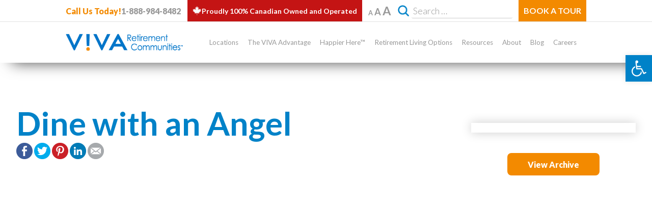

--- FILE ---
content_type: text/html; charset=UTF-8
request_url: https://vivalife.ca/dine-with-an-angel/
body_size: 38885
content:
<!doctype html>
<html lang="en-US">
<head>
	<!-- Do not remove this code -->
	<!-- Google Tag Manager -->
   <script>(function(w,d,s,l,i){w[l]=w[l]||[];w[l].push({'gtm.start':
   new Date().getTime(),event:'gtm.js'});var f=d.getElementsByTagName(s)[0],
   j=d.createElement(s),dl=l!='dataLayer'?'&l='+l:'';j.async=true;j.src=
   'https://www.googletagmanager.com/gtm.js?id='+i+dl;f.parentNode.insertBefore(j,f);
   })(window,document,'script','dataLayer','GTM-PQDGLDD');</script>
   <!-- End Google Tag Manager -->

	<title>Dine with an Angel | VIVA Retirement Communities</title><link rel="preload" data-smush-preload as="image" href="https://b953257.smushcdn.com/953257/wp-content/uploads/2020/01/dine-with-angel2.jpg?lossy=2&#038;strip=1&#038;webp=1" fetchpriority="high" />
	<link rel="apple-touch-icon" sizes="57x57" href="https://b953257.smushcdn.com/953257/wp-content/themes/vva/img/favicons/apple-icon-57x57.png?lossy=2&strip=1&webp=1">
	<link rel="apple-touch-icon" sizes="60x60" href="https://b953257.smushcdn.com/953257/wp-content/themes/vva/img/favicons/apple-icon-60x60.png?lossy=2&strip=1&webp=1">
	<link rel="apple-touch-icon" sizes="72x72" href="https://b953257.smushcdn.com/953257/wp-content/themes/vva/img/favicons/apple-icon-72x72.png?lossy=2&strip=1&webp=1">
	<link rel="apple-touch-icon" sizes="76x76" href="https://b953257.smushcdn.com/953257/wp-content/themes/vva/img/favicons/apple-icon-76x76.png?lossy=2&strip=1&webp=1">
	<link rel="apple-touch-icon" sizes="114x114" href="https://b953257.smushcdn.com/953257/wp-content/themes/vva/img/favicons/apple-icon-114x114.png?lossy=2&strip=1&webp=1">
	<link rel="apple-touch-icon" sizes="120x120" href="https://b953257.smushcdn.com/953257/wp-content/themes/vva/img/favicons/apple-icon-120x120.png?lossy=2&strip=1&webp=1">
	<link rel="apple-touch-icon" sizes="144x144" href="https://b953257.smushcdn.com/953257/wp-content/themes/vva/img/favicons/apple-icon-144x144.png?lossy=2&strip=1&webp=1">
	<link rel="apple-touch-icon" sizes="152x152" href="https://b953257.smushcdn.com/953257/wp-content/themes/vva/img/favicons/apple-icon-152x152.png?lossy=2&strip=1&webp=1">
	<link rel="apple-touch-icon" sizes="180x180" href="https://b953257.smushcdn.com/953257/wp-content/themes/vva/img/favicons/apple-icon-180x180.png?lossy=2&strip=1&webp=1">
	<link rel="icon" type="image/png" sizes="192x192"  href="https://b953257.smushcdn.com/953257/wp-content/themes/vva/img/favicons/android-icon-192x192.png?lossy=2&strip=1&webp=1">
	<link rel="icon" type="image/png" sizes="32x32" href="https://b953257.smushcdn.com/953257/wp-content/themes/vva/img/favicons/favicon-32x32.png?lossy=2&strip=1&webp=1">
	<link rel="icon" type="image/png" sizes="96x96" href="https://b953257.smushcdn.com/953257/wp-content/themes/vva/img/favicons/favicon-96x96.png?lossy=2&strip=1&webp=1">
	<link rel="icon" type="image/png" sizes="16x16" href="https://b953257.smushcdn.com/953257/wp-content/themes/vva/img/favicons/favicon-16x16.png?lossy=2&strip=1&webp=1">
	<link rel="manifest" href="https://vivalife.ca/wp-content/themes/vva/img/favicons/manifest.json">
	<meta name="msapplication-TileColor" content="#ffffff">
	<meta name="msapplication-TileImage" content="https://vivalife.ca/wp-content/themes/vva/img/favicons/ms-icon-144x144.png">
	<meta name="theme-color" content="#ffffff">
	<meta charset="UTF-8">
<script type="text/javascript">
/* <![CDATA[ */
var gform;gform||(document.addEventListener("gform_main_scripts_loaded",function(){gform.scriptsLoaded=!0}),document.addEventListener("gform/theme/scripts_loaded",function(){gform.themeScriptsLoaded=!0}),window.addEventListener("DOMContentLoaded",function(){gform.domLoaded=!0}),gform={domLoaded:!1,scriptsLoaded:!1,themeScriptsLoaded:!1,isFormEditor:()=>"function"==typeof InitializeEditor,callIfLoaded:function(o){return!(!gform.domLoaded||!gform.scriptsLoaded||!gform.themeScriptsLoaded&&!gform.isFormEditor()||(gform.isFormEditor()&&console.warn("The use of gform.initializeOnLoaded() is deprecated in the form editor context and will be removed in Gravity Forms 3.1."),o(),0))},initializeOnLoaded:function(o){gform.callIfLoaded(o)||(document.addEventListener("gform_main_scripts_loaded",()=>{gform.scriptsLoaded=!0,gform.callIfLoaded(o)}),document.addEventListener("gform/theme/scripts_loaded",()=>{gform.themeScriptsLoaded=!0,gform.callIfLoaded(o)}),window.addEventListener("DOMContentLoaded",()=>{gform.domLoaded=!0,gform.callIfLoaded(o)}))},hooks:{action:{},filter:{}},addAction:function(o,r,e,t){gform.addHook("action",o,r,e,t)},addFilter:function(o,r,e,t){gform.addHook("filter",o,r,e,t)},doAction:function(o){gform.doHook("action",o,arguments)},applyFilters:function(o){return gform.doHook("filter",o,arguments)},removeAction:function(o,r){gform.removeHook("action",o,r)},removeFilter:function(o,r,e){gform.removeHook("filter",o,r,e)},addHook:function(o,r,e,t,n){null==gform.hooks[o][r]&&(gform.hooks[o][r]=[]);var d=gform.hooks[o][r];null==n&&(n=r+"_"+d.length),gform.hooks[o][r].push({tag:n,callable:e,priority:t=null==t?10:t})},doHook:function(r,o,e){var t;if(e=Array.prototype.slice.call(e,1),null!=gform.hooks[r][o]&&((o=gform.hooks[r][o]).sort(function(o,r){return o.priority-r.priority}),o.forEach(function(o){"function"!=typeof(t=o.callable)&&(t=window[t]),"action"==r?t.apply(null,e):e[0]=t.apply(null,e)})),"filter"==r)return e[0]},removeHook:function(o,r,t,n){var e;null!=gform.hooks[o][r]&&(e=(e=gform.hooks[o][r]).filter(function(o,r,e){return!!(null!=n&&n!=o.tag||null!=t&&t!=o.priority)}),gform.hooks[o][r]=e)}});
/* ]]> */
</script>

    <meta name="format-detection" content="telephone=no">
	<meta name="viewport" content="width=device-width, initial-scale=1">
	<link rel="profile" href="http://gmpg.org/xfn/11">
    <script src="https://vivalife.ca/wp-content/themes/vva/js/jquery-3.2.1.min.js"></script>
    <script src="https://vivalife.ca/wp-content/themes/vva/js/jquery.sticky.min.js"></script>
    <script src="https://vivalife.ca/wp-content/themes/vva/js/jquery.scrollTo.min.js"></script>
	<script>
		$(document).ready(function(){$("#stickywrapper").sticky({topSpacing:0});});
		$(document).ready(function(){$("#submenu").sticky({topSpacing:$("#stickywrapper").height()});});
		$(document).ready(function(){$('#mobilemenu .menu-item-has-children').click(function(event)
		{
			if ($(this).children('.sub-menu').css('display')=='none')
			{
				$(this).parent().children().each(function(index,child)
				{
					if ($(child).children('.sub-menu').css('display') != 'none')
					{
						$(child).children('.sub-menu').css('display','none');
						$(child).css('color','');
						$(child).children('a').css('background-image','url("https://vivalife.ca/wp-content/themes/vva/img/menu-arrow-orange.png")');
						$(child).css('background-color','');
						$(child).css('box-shadow','');
					}
				});
				$(this).children('.sub-menu').css('display','block');
				$(this).css('color','#0082C8');
				$(this).children('a').css('background-image','url("https://vivalife.ca/wp-content/themes/vva/img/menu-arrow-orange-down.png")');
				$(this).css('background-color','#f7f7f7');
				$(this).css('box-shadow','inset 0 0 10px #999999');
			}
			else
			{
				$(this).children('.sub-menu').css('display','none');
				$(this).css('color','');
				$(this).children('a').css('background-image','url("https://vivalife.ca/wp-content/themes/vva/img/menu-arrow-orange.png")');
				$(this).css('background-color','');
				$(this).css('box-shadow','');
			}
		});});
		$(document).ready(function(){$('#mobilesitemap .menu-item-has-children:first-child').click(function(event)
		{
			if ($(this).children('.sub-menu').css('display')=='none')
			{
				$(this).parent().children().each(function(index,child)
				{
					if ($(child).children('.sub-menu').css('display') != 'none')
					{
						$(child).children('.sub-menu').css('display','none');
					}
				});
				$(this).children('.sub-menu').css('display','block');
			}
			else
			{
				$(this).children('.sub-menu').css('display','none');
			}
		});});
		function InitThumbs(thumbs)
		{
			thumbs.siblings('.white').find('.owl-prev').click(function() { UpdateThumbs(thumbs); } );
			thumbs.siblings('.white').find('.owl-next').click(function() { UpdateThumbs(thumbs); } );
			thumbs.children('.thumb-1').click(function() {thumbs.siblings('.white').find('.owl-prev').trigger('click')} );
			thumbs.children('.thumb-3').click(function() {thumbs.siblings('.white').find('.owl-next').trigger('click')} );
			UpdateThumbs(thumbs);
		}
				var ua = navigator.userAgent.toLowerCase();
				// if (ua.indexOf('chrome') > -1 || ua.indexOf('firefox') > -1) {
					// Chrome
					function UpdateThumbs(thumbs)
					{
						thumbs.children('.thumb-2').fadeTo(300,0.3,function() { thumbs.children('.thumb-2').attr('src', thumbs.siblings('.white').find('.active').children('div').css('background-image').trim().slice(5,-2)).fadeTo(300,1); });
						thumbs.children('.thumb-1').fadeTo(300,0.3,function() { thumbs.children('.thumb-1').attr('src', thumbs.siblings('.white').find('.active').prev().children('div').css('background-image').trim().slice(5,-2)).fadeTo(300,1); });
						thumbs.children('.thumb-3').fadeTo(300,0.3,function() { thumbs.children('.thumb-3').attr('src', thumbs.siblings('.white').find('.active').next().children('div').css('background-image').trim().slice(5,-2)).fadeTo(300,1); });;
					}
				// } else {
				// 	// Safari
				// 	function UpdateThumbs(thumbs)
				// 	{
				// 		thumbs.children('.thumb-2').fadeTo(300,0.3,function() { thumbs.children('.thumb-2').attr('src', thumbs.siblings('.white').find('.active').children('div').css('background-image').trim().slice(4,-1)).fadeTo(300,1); });
				// 		thumbs.children('.thumb-1').fadeTo(300,0.3,function() { thumbs.children('.thumb-1').attr('src', thumbs.siblings('.white').find('.active').prev().children('div').css('background-image').trim().slice(4,-1)).fadeTo(300,1); });
				// 		thumbs.children('.thumb-3').fadeTo(300,0.3,function() { thumbs.children('.thumb-3').attr('src', thumbs.siblings('.white').find('.active').next().children('div').css('background-image').trim().slice(4,-1)).fadeTo(300,1); });;
				// 	}
				// }

		$(document).ready(function() { InitThumbs($('#community .thumbs')); } );
		$(document).ready(function() { InitThumbs($('#amenities .thumbs')); } );

		$(document).ready(function()
		{
			if (window.location.hash != "")
			{
				var offset = $("#stickywrapper").height();
				if ($("#submenu").length)
				{
					if ($("#submenu").css("right") != "-310px")
					{
						offset += $("#submenu").height();
					}
				}
				$(window).scrollTop($(window).scrollTop()-offset+1);
			}
		});

		$(document).ready(function()
		{
													$("#test-1 #testimonytext").html("It never occurred to me to move into a retirement community until I went for a tour at V!VA. Now that I have been a Community Member here for almost a year, I have become friends with wonderful people, been fed...");
				$("#test-1 #testimonyauthor").html("- June, V!VA Community Member");
											$("#test-2 #testimonytext").html("I have very specific dietary issues. I met with the Executive Chef and discussed at length the menu choices that would be available. I was confident my needs would be met and we moved to V!VA. This decision was...");
				$("#test-2 #testimonyauthor").html("- Norma, V!VA Community Member");
											$("#test-3 #testimonytext").html("The many wonderful things available at V!VA, such as the pool, have absolutely changed my life. I went from having been wheelchair-bound on arrival to now being completely mobile. Also, I’m now able to get in...");
				$("#test-3 #testimonyauthor").html("- Lorelle, V!VA Community Member");
									});
	</script>

	<!-- <script async src="https://i.simpli.fi/dpx.js?cid=154225&action=100&segment=238-000057-005_Viva_Retirement_Communities_25Jul2018_RT&m=1&sifi_tuid=72723"></script> -->
  	
	<!-- Facebook Pixel Code -->
	<script>
	!function(f,b,e,v,n,t,s)
	{if(f.fbq)return;n=f.fbq=function(){n.callMethod?
	n.callMethod.apply(n,arguments):n.queue.push(arguments)};
	if(!f._fbq)f._fbq=n;n.push=n;n.loaded=!0;n.version='2.0';
	n.queue=[];t=b.createElement(e);t.async=!0;
	t.src=v;s=b.getElementsByTagName(e)[0];
	s.parentNode.insertBefore(t,s)}(window,document,'script',
	'https://connect.facebook.net/en_US/fbevents.js');
	 fbq('init', '1821444461226976');
	fbq('track', 'PageView');
	</script>
	<!-- End Facebook Pixel Code -->

	<!-- Facebook Pixel Code -->
	<script>
	!function(f,b,e,v,n,t,s)
	{if(f.fbq)return;n=f.fbq=function(){n.callMethod?
	n.callMethod.apply(n,arguments):n.queue.push(arguments)};
	if(!f._fbq)f._fbq=n;n.push=n;n.loaded=!0;n.version='2.0';
	n.queue=[];t=b.createElement(e);t.async=!0;
	t.src=v;s=b.getElementsByTagName(e)[0];
	s.parentNode.insertBefore(t,s)}(window,document,'script',
	'https://connect.facebook.net/en_US/fbevents.js');
	fbq('init', '2758088524208829');
	fbq('track', 'PageView');
	</script>
	<!-- End Facebook Pixel Code -->


  









	<meta name='robots' content='index, follow, max-image-preview:large, max-snippet:-1, max-video-preview:-1' />

	<!-- This site is optimized with the Yoast SEO plugin v26.9 - https://yoast.com/product/yoast-seo-wordpress/ -->
	<title>Dine with an Angel | VIVA Retirement Communities</title>
	<meta name="description" content="V!VA Retirement Communities offer a wide range of Retirement Living Options to older adults across the Greater Toronto Area. Book your personal tour! Or give us a call at 1-888-984-8482" />
	<link rel="canonical" href="https://vivalife.ca/dine-with-an-angel/" />
	<meta property="og:locale" content="en_US" />
	<meta property="og:type" content="article" />
	<meta property="og:title" content="Dine with an Angel - VIVA Retirement Communities" />
	<meta property="og:description" content="V!VA Retirement Communities offer a wide range of Retirement Living Options to older adults across the Greater Toronto Area. Book your personal tour! Or give us a call at 1-888-984-8482" />
	<meta property="og:url" content="https://vivalife.ca/dine-with-an-angel/" />
	<meta property="og:site_name" content="VIVA Retirement Communities" />
	<meta property="article:published_time" content="2020-01-28T22:00:02+00:00" />
	<meta property="og:image" content="https://vivalife.ca/wp-content/uploads/2020/01/dine-with-angel2.jpg" />
	<meta property="og:image:width" content="720" />
	<meta property="og:image:height" content="960" />
	<meta property="og:image:type" content="image/jpeg" />
	<meta name="author" content="elitedigitalagency" />
	<meta name="twitter:card" content="summary_large_image" />
	<script type="application/ld+json" class="yoast-schema-graph">{"@context":"https://schema.org","@graph":[{"@type":"Article","@id":"https://vivalife.ca/dine-with-an-angel/#article","isPartOf":{"@id":"https://vivalife.ca/dine-with-an-angel/"},"author":{"name":"elitedigitalagency","@id":"https://vivalife.ca/#/schema/person/10346bbbdda43bac551696fa2d335782"},"headline":"Dine with an Angel","datePublished":"2020-01-28T22:00:02+00:00","mainEntityOfPage":{"@id":"https://vivalife.ca/dine-with-an-angel/"},"wordCount":85,"commentCount":0,"publisher":{"@id":"https://vivalife.ca/#organization"},"image":{"@id":"https://vivalife.ca/dine-with-an-angel/#primaryimage"},"thumbnailUrl":"https://vivalife.ca/wp-content/uploads/2020/01/dine-with-angel2.jpg","keywords":["#chefdemo","#learninghowtocook","#mexicandish","#poquitos","#recipedemo","#retirementcommunity","#traditionalmexicandish","#vivapickering","Events","having fun","health and wellness","live love and laugh","making today great"],"articleSection":["V!VA Pickering"],"inLanguage":"en-US","potentialAction":[{"@type":"CommentAction","name":"Comment","target":["https://vivalife.ca/dine-with-an-angel/#respond"]}]},{"@type":"WebPage","@id":"https://vivalife.ca/dine-with-an-angel/","url":"https://vivalife.ca/dine-with-an-angel/","name":"Dine with an Angel - VIVA Retirement Communities","isPartOf":{"@id":"https://vivalife.ca/#website"},"primaryImageOfPage":{"@id":"https://vivalife.ca/dine-with-an-angel/#primaryimage"},"image":{"@id":"https://vivalife.ca/dine-with-an-angel/#primaryimage"},"thumbnailUrl":"https://vivalife.ca/wp-content/uploads/2020/01/dine-with-angel2.jpg","datePublished":"2020-01-28T22:00:02+00:00","description":"V!VA Retirement Communities offer a wide range of Retirement Living Options to older adults across the Greater Toronto Area. Book your personal tour! Or give us a call at 1-888-984-8482","breadcrumb":{"@id":"https://vivalife.ca/dine-with-an-angel/#breadcrumb"},"inLanguage":"en-US","potentialAction":[{"@type":"ReadAction","target":["https://vivalife.ca/dine-with-an-angel/"]}]},{"@type":"ImageObject","inLanguage":"en-US","@id":"https://vivalife.ca/dine-with-an-angel/#primaryimage","url":"https://vivalife.ca/wp-content/uploads/2020/01/dine-with-angel2.jpg","contentUrl":"https://vivalife.ca/wp-content/uploads/2020/01/dine-with-angel2.jpg","width":720,"height":960},{"@type":"BreadcrumbList","@id":"https://vivalife.ca/dine-with-an-angel/#breadcrumb","itemListElement":[{"@type":"ListItem","position":1,"name":"Home","item":"https://vivalife.ca/"},{"@type":"ListItem","position":2,"name":"Dine with an Angel"}]},{"@type":"WebSite","@id":"https://vivalife.ca/#website","url":"https://vivalife.ca/","name":"VIVA Retirement Communities","description":"You Could Be Happier Here™!","publisher":{"@id":"https://vivalife.ca/#organization"},"potentialAction":[{"@type":"SearchAction","target":{"@type":"EntryPoint","urlTemplate":"https://vivalife.ca/?s={search_term_string}"},"query-input":{"@type":"PropertyValueSpecification","valueRequired":true,"valueName":"search_term_string"}}],"inLanguage":"en-US"},{"@type":"Organization","@id":"https://vivalife.ca/#organization","name":"V!VA Retirement Communities","url":"https://vivalife.ca/","logo":{"@type":"ImageObject","inLanguage":"en-US","@id":"https://vivalife.ca/#/schema/logo/image/","url":"https://vivalife.ca/wp-content/uploads/2017/11/logo.png","contentUrl":"https://vivalife.ca/wp-content/uploads/2017/11/logo.png","width":340,"height":68,"caption":"V!VA Retirement Communities"},"image":{"@id":"https://vivalife.ca/#/schema/logo/image/"}},{"@type":"Person","@id":"https://vivalife.ca/#/schema/person/10346bbbdda43bac551696fa2d335782","name":"elitedigitalagency","image":{"@type":"ImageObject","inLanguage":"en-US","@id":"https://vivalife.ca/#/schema/person/image/","url":"https://vivalife.ca/wp-content/wphb-cache/gravatar/39b/39b26869f9ca1aae98e74f4b0b1b9467x96.jpg","contentUrl":"https://vivalife.ca/wp-content/wphb-cache/gravatar/39b/39b26869f9ca1aae98e74f4b0b1b9467x96.jpg","caption":"elitedigitalagency"},"url":"https://vivalife.ca/author/elitedigitalagency/"}]}</script>
	<!-- / Yoast SEO plugin. -->


<link rel='dns-prefetch' href='//static.activedemand.com' />
<link rel='dns-prefetch' href='//fonts.googleapis.com' />
<link rel='dns-prefetch' href='//www.googletagmanager.com' />
<link rel='dns-prefetch' href='//b953257.smushcdn.com' />
<link rel='dns-prefetch' href='//hb.wpmucdn.com' />
<link rel='preconnect' href='https://www.googletagmanager.com' />
<link rel='preconnect' href='https://www.google-analytics.com' />
<link href='//hb.wpmucdn.com' rel='preconnect' />
<link href='http://fonts.googleapis.com' rel='preconnect' />
<link href='//fonts.gstatic.com' crossorigin='' rel='preconnect' />
<link rel="alternate" type="application/rss+xml" title="VIVA Retirement Communities &raquo; Feed" href="https://vivalife.ca/feed/" />
<link rel="alternate" type="application/rss+xml" title="VIVA Retirement Communities &raquo; Comments Feed" href="https://vivalife.ca/comments/feed/" />
<link rel="alternate" type="text/calendar" title="VIVA Retirement Communities &raquo; iCal Feed" href="https://vivalife.ca/events/?ical=1" />
<link rel="alternate" type="application/rss+xml" title="VIVA Retirement Communities &raquo; Dine with an Angel Comments Feed" href="https://vivalife.ca/dine-with-an-angel/feed/" />
<link rel="alternate" title="oEmbed (JSON)" type="application/json+oembed" href="https://vivalife.ca/wp-json/oembed/1.0/embed?url=https%3A%2F%2Fvivalife.ca%2Fdine-with-an-angel%2F" />
<link rel="alternate" title="oEmbed (XML)" type="text/xml+oembed" href="https://vivalife.ca/wp-json/oembed/1.0/embed?url=https%3A%2F%2Fvivalife.ca%2Fdine-with-an-angel%2F&#038;format=xml" />
<style id='wp-img-auto-sizes-contain-inline-css' type='text/css'>
img:is([sizes=auto i],[sizes^="auto," i]){contain-intrinsic-size:3000px 1500px}
/*# sourceURL=wp-img-auto-sizes-contain-inline-css */
</style>
<style id='wp-emoji-styles-inline-css' type='text/css'>

	img.wp-smiley, img.emoji {
		display: inline !important;
		border: none !important;
		box-shadow: none !important;
		height: 1em !important;
		width: 1em !important;
		margin: 0 0.07em !important;
		vertical-align: -0.1em !important;
		background: none !important;
		padding: 0 !important;
	}
/*# sourceURL=wp-emoji-styles-inline-css */
</style>
<link rel='stylesheet' id='wp-block-library-css' href='https://hb.wpmucdn.com/vivalife.ca/869d6d3f-448d-45a0-9b2f-392d4422719f.css' type='text/css' media='all' />
<style id='global-styles-inline-css' type='text/css'>
:root{--wp--preset--aspect-ratio--square: 1;--wp--preset--aspect-ratio--4-3: 4/3;--wp--preset--aspect-ratio--3-4: 3/4;--wp--preset--aspect-ratio--3-2: 3/2;--wp--preset--aspect-ratio--2-3: 2/3;--wp--preset--aspect-ratio--16-9: 16/9;--wp--preset--aspect-ratio--9-16: 9/16;--wp--preset--color--black: #000000;--wp--preset--color--cyan-bluish-gray: #abb8c3;--wp--preset--color--white: #ffffff;--wp--preset--color--pale-pink: #f78da7;--wp--preset--color--vivid-red: #cf2e2e;--wp--preset--color--luminous-vivid-orange: #ff6900;--wp--preset--color--luminous-vivid-amber: #fcb900;--wp--preset--color--light-green-cyan: #7bdcb5;--wp--preset--color--vivid-green-cyan: #00d084;--wp--preset--color--pale-cyan-blue: #8ed1fc;--wp--preset--color--vivid-cyan-blue: #0693e3;--wp--preset--color--vivid-purple: #9b51e0;--wp--preset--gradient--vivid-cyan-blue-to-vivid-purple: linear-gradient(135deg,rgb(6,147,227) 0%,rgb(155,81,224) 100%);--wp--preset--gradient--light-green-cyan-to-vivid-green-cyan: linear-gradient(135deg,rgb(122,220,180) 0%,rgb(0,208,130) 100%);--wp--preset--gradient--luminous-vivid-amber-to-luminous-vivid-orange: linear-gradient(135deg,rgb(252,185,0) 0%,rgb(255,105,0) 100%);--wp--preset--gradient--luminous-vivid-orange-to-vivid-red: linear-gradient(135deg,rgb(255,105,0) 0%,rgb(207,46,46) 100%);--wp--preset--gradient--very-light-gray-to-cyan-bluish-gray: linear-gradient(135deg,rgb(238,238,238) 0%,rgb(169,184,195) 100%);--wp--preset--gradient--cool-to-warm-spectrum: linear-gradient(135deg,rgb(74,234,220) 0%,rgb(151,120,209) 20%,rgb(207,42,186) 40%,rgb(238,44,130) 60%,rgb(251,105,98) 80%,rgb(254,248,76) 100%);--wp--preset--gradient--blush-light-purple: linear-gradient(135deg,rgb(255,206,236) 0%,rgb(152,150,240) 100%);--wp--preset--gradient--blush-bordeaux: linear-gradient(135deg,rgb(254,205,165) 0%,rgb(254,45,45) 50%,rgb(107,0,62) 100%);--wp--preset--gradient--luminous-dusk: linear-gradient(135deg,rgb(255,203,112) 0%,rgb(199,81,192) 50%,rgb(65,88,208) 100%);--wp--preset--gradient--pale-ocean: linear-gradient(135deg,rgb(255,245,203) 0%,rgb(182,227,212) 50%,rgb(51,167,181) 100%);--wp--preset--gradient--electric-grass: linear-gradient(135deg,rgb(202,248,128) 0%,rgb(113,206,126) 100%);--wp--preset--gradient--midnight: linear-gradient(135deg,rgb(2,3,129) 0%,rgb(40,116,252) 100%);--wp--preset--font-size--small: 13px;--wp--preset--font-size--medium: 20px;--wp--preset--font-size--large: 36px;--wp--preset--font-size--x-large: 42px;--wp--preset--spacing--20: 0.44rem;--wp--preset--spacing--30: 0.67rem;--wp--preset--spacing--40: 1rem;--wp--preset--spacing--50: 1.5rem;--wp--preset--spacing--60: 2.25rem;--wp--preset--spacing--70: 3.38rem;--wp--preset--spacing--80: 5.06rem;--wp--preset--shadow--natural: 6px 6px 9px rgba(0, 0, 0, 0.2);--wp--preset--shadow--deep: 12px 12px 50px rgba(0, 0, 0, 0.4);--wp--preset--shadow--sharp: 6px 6px 0px rgba(0, 0, 0, 0.2);--wp--preset--shadow--outlined: 6px 6px 0px -3px rgb(255, 255, 255), 6px 6px rgb(0, 0, 0);--wp--preset--shadow--crisp: 6px 6px 0px rgb(0, 0, 0);}:where(.is-layout-flex){gap: 0.5em;}:where(.is-layout-grid){gap: 0.5em;}body .is-layout-flex{display: flex;}.is-layout-flex{flex-wrap: wrap;align-items: center;}.is-layout-flex > :is(*, div){margin: 0;}body .is-layout-grid{display: grid;}.is-layout-grid > :is(*, div){margin: 0;}:where(.wp-block-columns.is-layout-flex){gap: 2em;}:where(.wp-block-columns.is-layout-grid){gap: 2em;}:where(.wp-block-post-template.is-layout-flex){gap: 1.25em;}:where(.wp-block-post-template.is-layout-grid){gap: 1.25em;}.has-black-color{color: var(--wp--preset--color--black) !important;}.has-cyan-bluish-gray-color{color: var(--wp--preset--color--cyan-bluish-gray) !important;}.has-white-color{color: var(--wp--preset--color--white) !important;}.has-pale-pink-color{color: var(--wp--preset--color--pale-pink) !important;}.has-vivid-red-color{color: var(--wp--preset--color--vivid-red) !important;}.has-luminous-vivid-orange-color{color: var(--wp--preset--color--luminous-vivid-orange) !important;}.has-luminous-vivid-amber-color{color: var(--wp--preset--color--luminous-vivid-amber) !important;}.has-light-green-cyan-color{color: var(--wp--preset--color--light-green-cyan) !important;}.has-vivid-green-cyan-color{color: var(--wp--preset--color--vivid-green-cyan) !important;}.has-pale-cyan-blue-color{color: var(--wp--preset--color--pale-cyan-blue) !important;}.has-vivid-cyan-blue-color{color: var(--wp--preset--color--vivid-cyan-blue) !important;}.has-vivid-purple-color{color: var(--wp--preset--color--vivid-purple) !important;}.has-black-background-color{background-color: var(--wp--preset--color--black) !important;}.has-cyan-bluish-gray-background-color{background-color: var(--wp--preset--color--cyan-bluish-gray) !important;}.has-white-background-color{background-color: var(--wp--preset--color--white) !important;}.has-pale-pink-background-color{background-color: var(--wp--preset--color--pale-pink) !important;}.has-vivid-red-background-color{background-color: var(--wp--preset--color--vivid-red) !important;}.has-luminous-vivid-orange-background-color{background-color: var(--wp--preset--color--luminous-vivid-orange) !important;}.has-luminous-vivid-amber-background-color{background-color: var(--wp--preset--color--luminous-vivid-amber) !important;}.has-light-green-cyan-background-color{background-color: var(--wp--preset--color--light-green-cyan) !important;}.has-vivid-green-cyan-background-color{background-color: var(--wp--preset--color--vivid-green-cyan) !important;}.has-pale-cyan-blue-background-color{background-color: var(--wp--preset--color--pale-cyan-blue) !important;}.has-vivid-cyan-blue-background-color{background-color: var(--wp--preset--color--vivid-cyan-blue) !important;}.has-vivid-purple-background-color{background-color: var(--wp--preset--color--vivid-purple) !important;}.has-black-border-color{border-color: var(--wp--preset--color--black) !important;}.has-cyan-bluish-gray-border-color{border-color: var(--wp--preset--color--cyan-bluish-gray) !important;}.has-white-border-color{border-color: var(--wp--preset--color--white) !important;}.has-pale-pink-border-color{border-color: var(--wp--preset--color--pale-pink) !important;}.has-vivid-red-border-color{border-color: var(--wp--preset--color--vivid-red) !important;}.has-luminous-vivid-orange-border-color{border-color: var(--wp--preset--color--luminous-vivid-orange) !important;}.has-luminous-vivid-amber-border-color{border-color: var(--wp--preset--color--luminous-vivid-amber) !important;}.has-light-green-cyan-border-color{border-color: var(--wp--preset--color--light-green-cyan) !important;}.has-vivid-green-cyan-border-color{border-color: var(--wp--preset--color--vivid-green-cyan) !important;}.has-pale-cyan-blue-border-color{border-color: var(--wp--preset--color--pale-cyan-blue) !important;}.has-vivid-cyan-blue-border-color{border-color: var(--wp--preset--color--vivid-cyan-blue) !important;}.has-vivid-purple-border-color{border-color: var(--wp--preset--color--vivid-purple) !important;}.has-vivid-cyan-blue-to-vivid-purple-gradient-background{background: var(--wp--preset--gradient--vivid-cyan-blue-to-vivid-purple) !important;}.has-light-green-cyan-to-vivid-green-cyan-gradient-background{background: var(--wp--preset--gradient--light-green-cyan-to-vivid-green-cyan) !important;}.has-luminous-vivid-amber-to-luminous-vivid-orange-gradient-background{background: var(--wp--preset--gradient--luminous-vivid-amber-to-luminous-vivid-orange) !important;}.has-luminous-vivid-orange-to-vivid-red-gradient-background{background: var(--wp--preset--gradient--luminous-vivid-orange-to-vivid-red) !important;}.has-very-light-gray-to-cyan-bluish-gray-gradient-background{background: var(--wp--preset--gradient--very-light-gray-to-cyan-bluish-gray) !important;}.has-cool-to-warm-spectrum-gradient-background{background: var(--wp--preset--gradient--cool-to-warm-spectrum) !important;}.has-blush-light-purple-gradient-background{background: var(--wp--preset--gradient--blush-light-purple) !important;}.has-blush-bordeaux-gradient-background{background: var(--wp--preset--gradient--blush-bordeaux) !important;}.has-luminous-dusk-gradient-background{background: var(--wp--preset--gradient--luminous-dusk) !important;}.has-pale-ocean-gradient-background{background: var(--wp--preset--gradient--pale-ocean) !important;}.has-electric-grass-gradient-background{background: var(--wp--preset--gradient--electric-grass) !important;}.has-midnight-gradient-background{background: var(--wp--preset--gradient--midnight) !important;}.has-small-font-size{font-size: var(--wp--preset--font-size--small) !important;}.has-medium-font-size{font-size: var(--wp--preset--font-size--medium) !important;}.has-large-font-size{font-size: var(--wp--preset--font-size--large) !important;}.has-x-large-font-size{font-size: var(--wp--preset--font-size--x-large) !important;}
/*# sourceURL=global-styles-inline-css */
</style>

<style id='classic-theme-styles-inline-css' type='text/css'>
/*! This file is auto-generated */
.wp-block-button__link{color:#fff;background-color:#32373c;border-radius:9999px;box-shadow:none;text-decoration:none;padding:calc(.667em + 2px) calc(1.333em + 2px);font-size:1.125em}.wp-block-file__button{background:#32373c;color:#fff;text-decoration:none}
/*# sourceURL=/wp-includes/css/classic-themes.min.css */
</style>
<link rel='stylesheet' id='wp-review-slider-pro-public_combine-css' href='https://hb.wpmucdn.com/vivalife.ca/5a705e06-bcca-4f38-9d37-41178c35a731.css' type='text/css' media='all' />
<link rel='stylesheet' id='pojo-a11y-css' href='https://hb.wpmucdn.com/vivalife.ca/2c7c5e7d-0bfa-4b75-8b05-00915e4f583c.css' type='text/css' media='all' />
<link rel='stylesheet' id='vva-style-css' href='https://hb.wpmucdn.com/vivalife.ca/ee1e324c-b4c9-4329-b25c-6fc5845527af.css' type='text/css' media='all' />
<link rel="preload" as="style" href="https://fonts.googleapis.com/css?family=Lato%3A300%2C400%2C700%2C900&#038;ver=6.9" /><link rel='stylesheet' id='lato_font-css' href='https://fonts.googleapis.com/css?family=Lato%3A300%2C400%2C700%2C900&#038;ver=6.9' type='text/css' media='print' onload='this.media=&#34;all&#34;' />
<link rel='stylesheet' id='blog-style-css' href='https://hb.wpmucdn.com/vivalife.ca/57fb7323-bd68-424b-874c-53967da47413.css' type='text/css' media='all' />
<link rel='stylesheet' id='custom-css' href='https://hb.wpmucdn.com/vivalife.ca/5f2fcdab-11bb-4bb2-9bbf-fbe226b0141f.css' type='text/css' media='all' />
<link rel="https://api.w.org/" href="https://vivalife.ca/wp-json/" /><link rel="alternate" title="JSON" type="application/json" href="https://vivalife.ca/wp-json/wp/v2/posts/5386" /><link rel="EditURI" type="application/rsd+xml" title="RSD" href="https://vivalife.ca/xmlrpc.php?rsd" />
<meta name="generator" content="WordPress 6.9" />
<link rel='shortlink' href='https://vivalife.ca/?p=5386' />
<meta name="generator" content="Site Kit by Google 1.171.0" /><!-- HFCM by 99 Robots - Snippet # 1: Google Smart Ad Tag -->
<!-- Barrhaven Global site tag (gtag.js) - Google Ads: 955814259 -->
<script async src="https://www.googletagmanager.com/gtag/js?id=AW-955814259"></script>
<script>
  window.dataLayer = window.dataLayer || [];
  function gtag(){dataLayer.push(arguments);}
  gtag('js', new Date());

  gtag('config', 'AW-955814259');
</script>

<!-- Mississauga Global site tag (gtag.js) - Google Ads: 1002114885 -->
<script async src="https://www.googletagmanager.com/gtag/js?id=AW-1002114885"></script>
<script>
  window.dataLayer = window.dataLayer || [];
  function gtag(){dataLayer.push(arguments);}
  gtag('js', new Date());

  gtag('config', 'AW-1002114885');
</script>

<!-- Oakville Global site tag (gtag.js) - Google Ads: 803162449 -->
<script async src="https://www.googletagmanager.com/gtag/js?id=AW-803162449"></script>
<script>
  window.dataLayer = window.dataLayer || [];
  function gtag(){dataLayer.push(arguments);}
  gtag('js', new Date());

  gtag('config', 'AW-803162449');
</script>
<!-- /end HFCM by 99 Robots -->
<!-- HFCM by 99 Robots - Snippet # 8: Preload hero image -->
<link rel="preload" as="image"
      href="https://b953257.smushcdn.com/953257/wp-content/themes/vva/img/purpose.jpg?lossy=2&strip=1&webp=1&w=1920"
      imagesrcset="
        https://b953257.smushcdn.com/953257/wp-content/themes/vva/img/purpose.jpg?lossy=2&strip=1&webp=1&w=768 768w,
        https://b953257.smushcdn.com/953257/wp-content/themes/vva/img/purpose.jpg?lossy=2&strip=1&webp=1&w=1280 1280w,
        https://b953257.smushcdn.com/953257/wp-content/themes/vva/img/purpose.jpg?lossy=2&strip=1&webp=1&w=1920 1920w"
      imagesizes="100vw">
<link rel="preconnect" href="https://b953257.smushcdn.com" crossorigin>
<link rel="dns-prefetch" href="//b953257.smushcdn.com">

<!-- /end HFCM by 99 Robots -->
<!-- Markup (JSON-LD) structured in schema.org ver.4.8.1 START -->
<!-- Markup (JSON-LD) structured in schema.org END -->

	<style id="zeno-font-resizer" type="text/css">
		p.zeno_font_resizer .screen-reader-text {
			border: 0;
			clip: rect(1px, 1px, 1px, 1px);
			clip-path: inset(50%);
			height: 1px;
			margin: -1px;
			overflow: hidden;
			padding: 0;
			position: absolute;
			width: 1px;
			word-wrap: normal !important;
		}
	</style>
	<meta name="tec-api-version" content="v1"><meta name="tec-api-origin" content="https://vivalife.ca"><link rel="alternate" href="https://vivalife.ca/wp-json/tribe/events/v1/" /><style type="text/css">
#pojo-a11y-toolbar .pojo-a11y-toolbar-toggle a{ background-color: #0082c8;	color: #ffffff;}
#pojo-a11y-toolbar .pojo-a11y-toolbar-overlay, #pojo-a11y-toolbar .pojo-a11y-toolbar-overlay ul.pojo-a11y-toolbar-items.pojo-a11y-links{ border-color: #0082c8;}
body.pojo-a11y-focusable a:focus{ outline-style: solid !important;	outline-width: 1px !important;	outline-color: #FF0000 !important;}
#pojo-a11y-toolbar{ top: 15% !important;}
#pojo-a11y-toolbar .pojo-a11y-toolbar-overlay{ background-color: #ffffff;}
#pojo-a11y-toolbar .pojo-a11y-toolbar-overlay ul.pojo-a11y-toolbar-items li.pojo-a11y-toolbar-item a, #pojo-a11y-toolbar .pojo-a11y-toolbar-overlay p.pojo-a11y-toolbar-title{ color: #333333;}
#pojo-a11y-toolbar .pojo-a11y-toolbar-overlay ul.pojo-a11y-toolbar-items li.pojo-a11y-toolbar-item a.active{ background-color: #0082c8;	color: #ffffff;}
@media (max-width: 767px) { #pojo-a11y-toolbar { top: 117px !important; } }</style><style type="text/css">.recentcomments a{display:inline !important;padding:0 !important;margin:0 !important;}</style><!-- SEO meta tags powered by SmartCrawl https://wpmudev.com/project/smartcrawl-wordpress-seo/ -->
<link rel="canonical" href="https://vivalife.ca/dine-with-an-angel/" />
<meta name="description" content="In January, we hosted our Dine with an Angel Program. Chef Angel taught us how to make a traditional Mexican dish called poquitos, served with a side salad  ..." />
<script type="application/ld+json">{"@context":"https:\/\/schema.org","@graph":[{"@type":"Organization","@id":"https:\/\/vivalife.ca\/#schema-publishing-organization","url":"https:\/\/vivalife.ca","name":"VIVA Retirement Communities"},{"@type":"WebSite","@id":"https:\/\/vivalife.ca\/#schema-website","url":"https:\/\/vivalife.ca","name":"VIVA Retirement Communities","encoding":"UTF-8","potentialAction":{"@type":"SearchAction","target":"https:\/\/vivalife.ca\/search\/{search_term_string}\/","query-input":"required name=search_term_string"}},{"@type":"BreadcrumbList","@id":"https:\/\/vivalife.ca\/dine-with-an-angel?page&name=dine-with-an-angel\/#breadcrumb","itemListElement":[{"@type":"ListItem","position":1,"name":"Home","item":"https:\/\/vivalife.ca"},{"@type":"ListItem","position":2,"name":"V!VA Pickering","item":"https:\/\/vivalife.ca\/category\/pickering\/"},{"@type":"ListItem","position":3,"name":"Dine with an Angel"}]},{"@type":"Person","@id":"https:\/\/vivalife.ca\/author\/elitedigitalagency\/#schema-author","name":"elitedigitalagency","url":"https:\/\/vivalife.ca\/author\/elitedigitalagency\/"},{"@type":"WebPage","@id":"https:\/\/vivalife.ca\/dine-with-an-angel\/#schema-webpage","isPartOf":{"@id":"https:\/\/vivalife.ca\/#schema-website"},"publisher":{"@id":"https:\/\/vivalife.ca\/#schema-publishing-organization"},"url":"https:\/\/vivalife.ca\/dine-with-an-angel\/"},{"@type":"Article","mainEntityOfPage":{"@id":"https:\/\/vivalife.ca\/dine-with-an-angel\/#schema-webpage"},"publisher":{"@id":"https:\/\/vivalife.ca\/#schema-publishing-organization"},"dateModified":"2020-01-28T18:00:02","datePublished":"2020-01-28T18:00:02","headline":"Dine with an Angel | VIVA Retirement Communities","description":"In January, we hosted our Dine with an Angel Program. Chef Angel taught us how to make a traditional Mexican dish called poquitos, served with a side salad  ...","name":"Dine with an Angel","author":{"@id":"https:\/\/vivalife.ca\/author\/elitedigitalagency\/#schema-author"},"image":{"@type":"ImageObject","@id":"https:\/\/vivalife.ca\/dine-with-an-angel\/#schema-article-image","url":"https:\/\/vivalife.ca\/wp-content\/uploads\/2020\/01\/dine-with-angel2.jpg","height":960,"width":720},"thumbnailUrl":"https:\/\/vivalife.ca\/wp-content\/uploads\/2020\/01\/dine-with-angel2.jpg"}]}</script>
<!-- /SEO -->
		<style type="text/css" id="wp-custom-css">
			ul.share-buttons {
  list-style: none;
  padding: 0;
}
ul.share-buttons li {
  display: inline;
}
.covid-banner p {
  margin: 0px;
}

#learnmoreslide div div.home-banner-content {
  position: absolute !important;
  bottom: 35%;
  width: 90%;
  height: auto;
  left: 0;
  right: 0;
  text-align: center;
  margin: 0px auto;
}
.home-banner-content h1,
.home-banner-content h2 {
  font-size: 62px;
  margin: 0px;
  font-weight: 800;
  text-transform: uppercase;
}
.home-banner-content p {
  font-weight: normal;
  font-size: 28px;
  margin: 0px;
}
.home-banner-content button {
  font-size: 26px;
  padding: 11px 41px;
  border-radius: 8px;
  margin-top: 40px;
  font-weight: 900;
}

.covid-banner p,
#topmenu .topmenumiddle p.covid-link {
  padding: 4px 10px 2px;
  text-align: center;
  color: #0084c9;
  font-size: 15px;
  font-weight: 700 !important;
  background-color: transparent;
  font-weight: normal;
  margin-right: 10px;
}
@media (max-width: 768px) {
  .covid-banner p {
    padding: 10px;
  }
}

.topmenumiddle {
  display: flex;
  margin-left: 42%;
  width: 20%;
  bottom: 4px;
  align-items: center;
}
.d-md-block {
  display: inline-block;
}
.d-md-none {
  display: none;
}
#locationswrapper {
  text-align: center;
  position: relative;
  z-index: 9;
}
@media (min-width: 1200px) {
  #sticky {
    height: 80px;
    align-items: center;
    display: flex;
  }
  #sticky img {
    width: 240px;
    transition: width 0.5s;
    margin: 0 0 0 -10px;
  }
  #sticky a:hover img {
    width: 280px;
  }
}
.tribe-common article,
.tribe-common aside,
.tribe-common details,
.tribe-common figcaption,
.tribe-common figure,
.tribe-common footer,
.tribe-common header,
.tribe-common main,
.tribe-common menu,
.tribe-common nav,
.tribe-common section,
.tribe-common summary {
  z-index: inherit;
}
.white .sa_owl_theme .owl-nav .owl-prev,
.white .sa_owl_theme .owl-nav .owl-next {
  color: transparent !important;
  font-size: 0 !important;
}
@media (min-width: 768px) and (max-width: 1024px) {
  .topmenumiddle {
    width: 28%;
    margin-left: 36%;
  }
}

@media (max-width: 768px) {
  .home-banner-content h1,
  .home-banner-content h2 {
    font-size: 40px;
  }
  .home-banner-content p {
    font-size: 20px;
  }
  .home-banner-content button {
    font-size: 22px;
  }
}
@media (max-width: 767px) {
  .single-post #sidebar.single {
    display: none !important;
  }
  .d-none {
    display: none !important;
  }
  .d-block {
    display: inline-block;
  }
  .topmenumiddle {
    margin-left: 50%;
  }
}

@media (max-width: 600px) {
  .home-banner-content h1,
  .home-banner-content h2 {
    font-size: 35px;
  }
}
@media (max-width: 500px) {
  .home-banner-content h1,
  .home-banner-content h2 {
    font-size: 29px;
  }
  .home-banner-content p {
    font-size: 18px;
  }
  .home-banner-content button {
    padding: 0;
    font-size: 18px;
    height: 45px;
    width: 170px;
    margin-top: 15px;
  }
}
@media (max-width: 400px) {
  .home-banner-content h1,
  .home-banner-content h2 {
    font-size: 22px;
  }
}
.blog-liststyle ul li {
  padding-left: 25px;
  margin: 10px 0;
  background-repeat: no-repeat;
  background-position: left 10px;
  background-image: url(https://vivalife.ca/wp-content/themes/vva/img/bullet-orange.png);
  font-size: 1.5em;
  font-weight: 300;
}
#locationheader div.owl-thumbs {
  height: auto;
}

/* ActiveDemand Forms Custom CSS */

/* Generic activedemand form css */

.site-content .activedemand-label {
	display: none !important;
}

.site-content .activedemand-wrapper .ad-form-field,
.site-content .activedemand-wrapper .ad-form-field input:not([type="checkbox"]),
.site-content .activedemand-wrapper .ad-form-field select {
	width: 100%;
	margin: 5px auto;
}

.site-content .activedemand-wrapper .ad-form-field .checkbox input {
	float: left;
	height: auto !important;
	margin-right: 10px;
}

.site-content .activedemand-wrapper select,
.site-content .activedemand-wrapper input,
.site-content .activedemand-button {
	box-sizing: border-box;
	height: 60px !important;
}

.site-content .activedemand-button {
	background-color: #f38a00 !important;
	border: none !important;
	color: white !important;
	font-weight: 700 !important;
	font-size: 30px !important;
	box-shadow: 0 0 20px rgba(0, 0, 0, 0.5) !important;
	border-radius: 10px;
	padding: 0 16px;
	margin: 20px auto;
	display: block;
	min-width: 200px;
}

.site-content .activedemand-wrapper select.activedemand-select {
	font-size: 20px !important;
}

.site-content form.activedemand .activedemand-input.error,
.site-content form.activedemand .activedemand-select.error {
	border: 1px solid #f38a00 !important;
}

.site-content form.activedemand label.error,
.site-content form.activedemand .activedemand-select label.error {
	color: #f38a00 !important;
	margin: 0 !important;
	font-size: 14px !important;
	font-weight: 600 !important;
}

.site-content #tour .active-demand-home-form {
	width: 100% !important;
}

.site-content #tour .active-demand-home-form div,
.site-content #tour .active-demand-home-form div.activedemand-wrapper,
.site-content #tourbox div,
.site-content #tourbox div.activedemand-wrapper {
	width: 100% !important;
}

.site-content #tour .activedemand-wrapper select,
.site-content #tour .activedemand-wrapper input,
.site-content #tourbox .activedemand-wrapper select,
.site-content #tourbox .activedemand-wrapper input {
	width: 100% !important;
}

.site-content #tour .activedemand-wrapper .checkbox input,
.site-content #tourbox .activedemand-wrapper .checkbox input,
.site-content #rsvp .activedemand-wrapper .checkbox input {
	width: 34px !important;
	height: 34px !important;
	display: inline-block !important;
	position: absolute;
	left: 0;
}

.site-content #tour .activedemand-wrapper .checkbox label,
.site-content #tourbox .activedemand-wrapper .checkbox label,
.site-content #rsvp .activedemand-wrapper .checkbox label {
	width: 80% !important;
	display: inline-block !important;
	padding-left: 40px;
	position: relative;
	margin-bottom: 30px;
}

.site-content #tour .active-demand-home-form .ad-form-field,
.site-content #tourbox .ad-form-field {
	width: 25% !important;
	display: inline-block;
	padding-right: 16px;
	box-sizing: border-box;
}

.site-content #tour .active-demand-home-form .f1764878,
.site-content #tourbox .f1765564 {
	width: 50% !important;
}

@media (max-width: 1200px) {
	.site-content #tour .activedemand-wrapper select.activedemand-select,
	.site-content #tourbox .activedemand-wrapper select.activedemand-select {
		font-size: 16px !important;
	}
}

@media (max-width: 400px) {
	.site-content #tour .activedemand-wrapper select.activedemand-select,
	.site-content #tourbox .activedemand-wrapper select.activedemand-select {
		font-size: 14px !important;
	}
}

.site-content #tour .activedemand-button,
.site-content #tourbox .activedemand-button {
	width: 23.7% !important;
	min-width: 200px;
	padding: 0 20px !important;
	margin: 0;
}

.site-content .g-recaptcha > div {
	width: 100% !important;
}

.site-content #tour .active-demand-home-form .ad-form-field#ffe1d3,
.site-content #tourbox .ad-form-field#ff8dd1 {
	display: block;
	width: 100% !important;
}

@media screen and (max-width: 1000px) {
	.site-content #tour .active-demand-home-form .ad-form-field#ffe1d3,
	.site-content #tourbox .ad-form-field#ff8dd1 {
		width: 80% !important;
	}
}

@media screen and (max-width: 768px) {
	.site-content #tour .active-demand-home-form .ad-form-field#ffe1d3,
	.site-content #tourbox .ad-form-field#ff8dd1 {
		width: 100% !important;
	}
}

@media screen and (max-width: 1000px) {
	.site-content #tour .active-demand-home-form .ad-form-field,
	.site-content #tourbox .ad-form-field {
		width: 80% !important;
		margin: 10px auto !important;
		padding-right: 0;
		display: block !important;
	}
	.site-content #tour .activedemand-button,
	.site-content #tourbox .activedemand-button {
		margin: 0 auto;
	}
}

@media screen and (max-width: 768px) {
	.site-content #tour .active-demand-home-form .ad-form-field,
	.site-content #tourbox .ad-form-field {
		width: 100% !important;
	}
	.site-content #tour .activedemand-wrapper .checkbox label,
	.site-content #tourbox .activedemand-wrapper .checkbox label {
		max-width: 300px;
		width: 100% !important;
		margin: 20px 0;
	}
}

.site-content #newsletter .activedemand-wrapper .checkbox input {
	width: 34px !important;
	height: 34px !important;
	display: inline-block !important;
	vertical-align: center !important;
	position: absolute;
	left: 0;
}

.site-content #newsletter .activedemand-wrapper .checkbox label {
	width: 80% !important;
	display: inline-block !important;
	padding-left: 40px;
	position: relative;
	margin-bottom: 30px;
}

@media screen and (max-width: 768px) {
	.site-content #newsletter .activedemand-wrapper .checkbox label {
		max-width: 300px;
		width: 100% !important;
		margin: 20px 0;
	}
}

@media (max-width: 1200px) {
	.site-content #newsletter .activedemand-wrapper select.activedemand-select {
		font-size: 16px !important;
	}
}

@media (max-width: 400px) {
	.site-content #newsletter .activedemand-wrapper select.activedemand-select {
		font-size: 14px !important;
	}
}

@media (max-width: 1000px) {
	.site-content #newsletter form .cta_button {
		float: none !important;
	}
}

.site-content #rsvp form label.activedemand-label {
	display: none;
}

.site-content #rsvp form input.activedemand-input,
.site-content #rsvp form select.activedemand-select {
	width: 100%;
}

@media (max-width: 1000px) {
	.site-content #rsvp form input.activedemand-input,
	.site-content #rsvp form select.activedemand-select {
		width: 80% !important;
		margin-left: auto;
		margin-right: auto;
	}
}

@media screen and (max-width: 768px) {
	.site-content #rsvp .activedemand-wrapper .checkbox label {
		max-width: 300px;
		width: 100% !important;
		margin: 20px 0;
	}
}

.site-content #contactus .activedemand-page .row .col-lg-6 {
	width: 50%;
	display: inline-block;
}

@media (max-width: 768px) {
	.site-content #contactus .activedemand-page .row .col-lg-6 {
		width: 100%;
	}
}

.site-content #contactus .activedemand-page {
	margin-bottom: 100px;
}

@media (max-width: 768px) {
	.site-content #contactus .activedemand-page {
		margin-bottom: 50px;
	}
}

.site-content #contactus .column-inner {
	padding: 0 !important;
}

.site-content #contactus .ad-form-field {
	padding: 0 !important;
}

.site-content #contactus .column {
	padding: 0 !important;
}

.site-content #contactus .activedemand .form-group {
	padding-right: 16px;
}

.site-content #contactus .activedemand .row .col-lg-6 input {
	width: 100% !important;
	font-size: 21px;
	padding: 10px 20px;
	border-radius: 10px;
	vertical-align: top;
}

@media (max-width: 600px) {
	.site-content #contactus .activedemand .row .col-lg-6 input {
		font-size: 16px !important;
	}
}

.site-content #contactus select.activedemand-select {
	width: 100% !important;
	margin: 10px 0 !important;
	font-size: 21px;
	padding: 10px 20px;
	border-radius: 10px;
	vertical-align: top;
}

@media (max-width: 768px) {
	.site-content #contactus select.activedemand-select {
		margin: 0 !important;
	}
}

@media (max-width: 600px) {
	.site-content #contactus select.activedemand-select {
		font-size: 16px !important;
	}
}

.site-content #contactus .activedemand textarea {
	width: 100% !important;
	margin: 10px 0 !important;
	font-size: 21px;
	padding: 10px 20px;
	border-radius: 10px;
	vertical-align: top;
}

@media (max-width: 768px) {
	.site-content #contactus .activedemand textarea {
		margin: 5px 0 !important;
	}
}

@media (max-width: 600px) {
	.site-content #contactus .activedemand textarea {
		font-size: 16px;
	}
}

.site-content #contactus .activedemand .checkbox {
	position: relative;
}

.site-content #contactus .activedemand .checkbox label {
	padding-left: 34px;
	width: 100%;
	margin: 10px 0;
	display: inline-block;
	color: #0082c8;
	font-size: 20px;
}

@media (max-width: 600px) {
	.site-content #contactus .activedemand .checkbox label {
		font-size: 16px;
	}
}

.site-content #contactus .activedemand .checkbox input {
	float: left;
	width: 24px !important;
	height: 24px !important;
	position: absolute;
	left: 0;
}

.site-content #contactus .activedemand .activedemand-button {
	box-shadow: none !important;
}

.site-content #contactus .activedemand .activedemand-button:hover {
	border-radius: 5px !important;
}

@media (max-width: 600px) {
	.site-content .splash-form .activedemand input,
	.site-content .splash-form .activedemand select {
		font-size: 16px !important;
	}
}
#purposeimg {
	display:none;
}
@media (max-width: 767px) {
    #purposeimg {
        /*background: url("https://b953257.smushcdn.com/953257/wp-content/themes/vva/img/purpose.jpg?lossy=2&strip=1&webp=1&w=768");
        background-size: cover;
        background-position: center;*/
		display: block !important;
		object-fit: cover;
		object-position: center;
        width: 100% !important;
			min-height:clamp(320px,45vw,700px);
        height: 350px;
        margin: 20px 0;
	}}

/* ActiveDemand Forms Custom CSS End */
		</style>
		
	
        <script type="application/ld+json">
	{
	  "@context": "http://schema.org/",
	  "@type": "Webpage",
	  "name": "Viva Retirement Communities",
	  "speakable": [ "Dine with an Angel", "In January, we hosted our Dine with an Angel Program. Chef Angel taught us how to make a traditional Mexican dish called poquitos, served with a side salad and dessert. [&hellip;]"],
	  "url": "https://vivalife.ca/"
	  }

	</script>

    <!-- **************** Start: This is the section which contains schema information **************** -->
	
	<!-- OLD LOCATION OF THE <main>...</main> -->


	<!-- **************** End: This is the section which contains schema information **************** -->
	<!-- Facebook Verification -->
	<meta name="facebook-domain-verification" content="4pe7cl6v4qlp4iraasi2yzxyczayjh" />
<link rel='stylesheet' id='gforms_reset_css-css' href='https://hb.wpmucdn.com/vivalife.ca/600dc1ca-9a79-4131-aff7-f711c6699c97.css' type='text/css' media='all' />
<link rel='stylesheet' id='gforms_formsmain_css-css' href='https://hb.wpmucdn.com/vivalife.ca/f1db0788-1698-414a-84e1-4e1a937e0ec2.css' type='text/css' media='all' />
<link rel='stylesheet' id='gforms_ready_class_css-css' href='https://hb.wpmucdn.com/vivalife.ca/ef079117-26bb-4b84-8e67-44ba08a206ec.css' type='text/css' media='all' />
<link rel='stylesheet' id='gforms_browsers_css-css' href='https://hb.wpmucdn.com/vivalife.ca/ec1dd812-0f83-4048-8890-9d446637524c.css' type='text/css' media='all' />
</head>

<body class="wp-singular post-template-default single single-post postid-5386 single-format-standard wp-theme-vva tribe-no-js page-template-vva">

	<main style='display:none' itemscope="itemscope" itemtype="http://schema.org/Article">
		<span style='display:none' itemprop="url">
			https://vivalife.ca/dine-with-an-angel/		</span>

		<meta itemscope itemprop="mainEntityOfPage"  itemType="https://schema.org/WebPage" itemid="https://vivalife.ca/dine-with-an-angel/"/>
		<span style='display:none' itemprop="headline">Dine with an Angel</span>
		<span style='display:none' itemprop="author">elitedigitalagency</span>
		<span style='display:none' itemprop="copyrightHolder">VIVA Retirement Communities</span>
		<span style='display:none' itemprop="datePublished">2020-01-28T18:00:02Z</span>
		<span style='display:none' itemprop="dateModified">2020-01-28 18:00:02</span>

		
		<span style='display:none' itemprop="articleSection">V!VA Pickering</span>
		<span style='display:none' itemprop="image" itemscope itemtype="http://schema.org/ImageObject">
			<meta itemprop="url" content="https://vivalife.ca/dine-with-an-angel/">
			<meta itemprop="width" content="750">
			<meta itemprop="height" content="400">
		</span>

		<span style='display:none' itemprop="publisher" itemscope itemtype="https://schema.org/Organization">
			<span itemprop="logo" itemscope itemtype="https://schema.org/ImageObject">
				<img alt="viva logo" src="https://b953257.smushcdn.com/953257/wp-content/themes/vva/img/logo.png?lossy=2&strip=1&webp=1"/>
				<meta itemprop="url" content="https://vivalife.ca/wp-content/themes/vva/img/logo.png">
				<meta itemprop="width" content="250">
				<meta itemprop="height" content="30">
			</span>
			<meta itemprop="name" content="VIVA Retirement Communities">
		</span>
	</main>

	<noscript>
		<img alt="facebook image 1" height="1" width="1" src="https://www.facebook.com/tr?id=2758088524208829&ev=PageView&noscript=1"/>
	</noscript>

	<img alt="facebook image 2" height="1" width="1" style="display:none" src="https://www.facebook.com/tr?id=2758088524208829&amp;ev=PageView&amp;noscript=1">

    <!-- Google Tag Manager (noscript) -->
    <noscript>
		<iframe src="https://www.googletagmanager.com/ns.html?id=GTM-PQDGLDD" height="0" width="0" style="display:none;visibility:hidden"></iframe>
		<iframe src="https://www.googletagmanager.com/ns.html?id=GTM-WTXG7WV" height="0" width="0" style="display:none;visibility:hidden"></iframe>
	</noscript>
    <!-- End Google Tag Manager (noscript) -->

	



	<!--<img src="https://i.simpli.fi/dpx?cid=154225&conversion=40&campaign_id=0&tid=238-000057-005_Viva_Retirement_Communities_25Jul2018_CT&c=1&sifi_tuid=72724" width="1" height="1"> -->

	<noscript>
		<img alt="facebook image 3" height="1" width="1" src="https://www.facebook.com/tr?id=1821444461226976&ev=PageView&noscript=1"/>
	</noscript>

	<div id="tourbox">
		<div id="tourboxwrapper">
			<img alt="tourbox header 1" src="https://b953257.smushcdn.com/953257/wp-content/themes/vva/img/white-x.png?lossy=2&strip=1&webp=1" id="tourboxwrapper-img">
			<h2>Book your personal tour!</h2>
			<h2>Or give us a call at <a href="tel:+18889848482">1-888-984-8482</a></h2>
										
                <div class='gf_browser_chrome gform_wrapper gform_legacy_markup_wrapper gform-theme--no-framework' data-form-theme='legacy' data-form-index='0' id='gform_wrapper_2' ><div id='gf_2' class='gform_anchor' tabindex='-1'></div><form method='post' enctype='multipart/form-data' target='gform_ajax_frame_2' id='gform_2'  action='/dine-with-an-angel/#gf_2' data-formid='2' novalidate>
                        <div class='gform-body gform_body'><ul id='gform_fields_2' class='gform_fields top_label form_sublabel_below description_below validation_below'><li id="field_2_14" class="gfield gfield--type-honeypot gform_validation_container field_sublabel_below gfield--has-description field_description_below field_validation_below gfield_visibility_visible"  ><label class='gfield_label gform-field-label' for='input_2_14'>X/Twitter</label><div class='ginput_container'><input name='input_14' id='input_2_14' type='text' value='' autocomplete='new-password'/></div><div class='gfield_description' id='gfield_description_2_14'>This field is for validation purposes and should be left unchanged.</div></li><li id="field_2_1" class="gfield gfield--type-text gfield--input-type-text gfield_contains_required field_sublabel_below gfield--no-description field_description_below field_validation_below gfield_visibility_visible"  ><label class='gfield_label gform-field-label' for='input_2_1'>First Name<span class="gfield_required"><span class="gfield_required gfield_required_asterisk">*</span></span></label><div class='ginput_container ginput_container_text'><input name='input_1' id='input_2_1' type='text' value='' class='medium'    placeholder='First Name' aria-required="true" aria-invalid="false"   /></div></li><li id="field_2_6" class="gfield gfield--type-text gfield--input-type-text gfield_contains_required field_sublabel_below gfield--no-description field_description_below field_validation_below gfield_visibility_visible"  ><label class='gfield_label gform-field-label' for='input_2_6'>Last Name<span class="gfield_required"><span class="gfield_required gfield_required_asterisk">*</span></span></label><div class='ginput_container ginput_container_text'><input name='input_6' id='input_2_6' type='text' value='' class='medium'    placeholder='Last Name' aria-required="true" aria-invalid="false"   /></div></li><li id="field_2_3" class="gfield gfield--type-email gfield--input-type-email gfield_contains_required field_sublabel_below gfield--no-description field_description_below field_validation_below gfield_visibility_visible"  ><label class='gfield_label gform-field-label' for='input_2_3'>Email<span class="gfield_required"><span class="gfield_required gfield_required_asterisk">*</span></span></label><div class='ginput_container ginput_container_email'>
                            <input name='input_3' id='input_2_3' type='email' value='' class='medium'   placeholder='Email' aria-required="true" aria-invalid="false"  />
                        </div></li><li id="field_2_7" class="gfield gfield--type-phone gfield--input-type-phone gfield_contains_required field_sublabel_below gfield--no-description field_description_below field_validation_below gfield_visibility_visible"  ><label class='gfield_label gform-field-label' for='input_2_7'>Phone Number<span class="gfield_required"><span class="gfield_required gfield_required_asterisk">*</span></span></label><div class='ginput_container ginput_container_phone'><input name='input_7' id='input_2_7' type='tel' value='' class='medium'  placeholder='Phone Number' aria-required="true" aria-invalid="false"   /></div></li><li id="field_2_4" class="gfield gfield--type-select gfield--input-type-select gfield_contains_required field_sublabel_below gfield--no-description field_description_below field_validation_below gfield_visibility_visible"  ><label class='gfield_label gform-field-label' for='input_2_4'>Location<span class="gfield_required"><span class="gfield_required gfield_required_asterisk">*</span></span></label><div class='ginput_container ginput_container_select'><select name='input_4' id='input_2_4' class='medium gfield_select'    aria-required="true" aria-invalid="false" ><option value='' selected='selected' class='gf_placeholder'>Select your location</option><option value='V!VA Barrhaven' >V!VA Barrhaven</option><option value='V!VA Leaside' >V!VA Leaside</option><option value='V!VA Mississauga' >V!VA Mississauga</option><option value='V!VA Oakville' >V!VA Oakville</option><option value='V!VA Pickering' >V!VA Pickering</option><option value='V!VA Thornhill Woods' >V!VA Thornhill Woods</option><option value='V!VA Whitby Shores' >V!VA Whitby Shores</option><option value='Meadowlands' >Meadowlands</option><option value='Waterside' >Waterside</option></select></div></li><li id="field_2_5" class="gfield gfield--type-checkbox gfield--type-choice gfield--input-type-checkbox field_sublabel_below gfield--no-description field_description_below field_validation_below gfield_visibility_visible"  ><label class='gfield_label gform-field-label gfield_label_before_complex' >Consent</label><div class='ginput_container ginput_container_checkbox'><ul class='gfield_checkbox' id='input_2_5'><li class='gchoice gchoice_2_5_1'>
								<input class='gfield-choice-input' name='input_5.1' type='checkbox'  value='Yes, I consent to receiving communications from V!VA Retirement Communities. You may unsubscribe at any time.'  id='choice_2_5_1'   />
								<label for='choice_2_5_1' id='label_2_5_1' class='gform-field-label gform-field-label--type-inline'>Yes, I consent to receiving communications from V!VA Retirement Communities. You may unsubscribe at any time.</label>
							</li></ul></div></li><li id="field_2_8" class="gfield gfield--type-hidden gfield--input-type-hidden gform_hidden field_sublabel_below gfield--no-description field_description_below field_validation_below gfield_visibility_visible"  ><div class='ginput_container ginput_container_text'><input name='input_8' id='input_2_8' type='hidden' class='gform_hidden'  aria-invalid="false" value='Personal Tour - Header' /></div></li><li id="field_2_10" class="gfield gfield--type-text gfield--input-type-text field_sublabel_below gfield--no-description field_description_below field_validation_below gfield_visibility_hidden"  ><div class="admin-hidden-markup"><i class="gform-icon gform-icon--hidden" aria-hidden="true" title="This field is hidden when viewing the form"></i><span>This field is hidden when viewing the form</span></div><label class='gfield_label gform-field-label' for='input_2_10'>Inquiry Type</label><div class='ginput_container ginput_container_text'><input name='input_10' id='input_2_10' type='text' value='Internet' class='medium'      aria-invalid="false"   /></div></li><li id="field_2_11" class="gfield gfield--type-text gfield--input-type-text field_sublabel_below gfield--no-description field_description_below field_validation_below gfield_visibility_hidden"  ><div class="admin-hidden-markup"><i class="gform-icon gform-icon--hidden" aria-hidden="true" title="This field is hidden when viewing the form"></i><span>This field is hidden when viewing the form</span></div><label class='gfield_label gform-field-label' for='input_2_11'>Prospect Status</label><div class='ginput_container ginput_container_text'><input name='input_11' id='input_2_11' type='text' value='New Web Lead' class='medium'      aria-invalid="false"   /></div></li><li id="field_2_12" class="gfield gfield--type-text gfield--input-type-text field_sublabel_below gfield--no-description field_description_below field_validation_below gfield_visibility_hidden"  ><div class="admin-hidden-markup"><i class="gform-icon gform-icon--hidden" aria-hidden="true" title="This field is hidden when viewing the form"></i><span>This field is hidden when viewing the form</span></div><label class='gfield_label gform-field-label' for='input_2_12'>URL</label><div class='ginput_container ginput_container_text'><input name='input_12' id='input_2_12' type='text' value='https://vivalife.ca/dine-with-an-angel' class='medium'      aria-invalid="false"   /></div></li><li id="field_2_13" class="gfield gfield--type-text gfield--input-type-text field_sublabel_below gfield--no-description field_description_below field_validation_below gfield_visibility_hidden"  ><div class="admin-hidden-markup"><i class="gform-icon gform-icon--hidden" aria-hidden="true" title="This field is hidden when viewing the form"></i><span>This field is hidden when viewing the form</span></div><label class='gfield_label gform-field-label' for='input_2_13'>Advertisement</label><div class='ginput_container ginput_container_text'><input name='input_13' id='input_2_13' type='text' value='a0a0B00000J5QhK' class='medium'      aria-invalid="false"   /></div></li></ul></div>
        <div class='gform-footer gform_footer top_label'> <input type='submit' id='gform_submit_button_2' class='gform_button button' onclick='gform.submission.handleButtonClick(this);' data-submission-type='submit' value='Submit'  /> <input type='hidden' name='gform_ajax' value='form_id=2&amp;title=&amp;description=&amp;tabindex=22&amp;theme=legacy&amp;styles=[]&amp;hash=ddb1b06b2f2e7539dbc512e96150f0aa' />
            <input type='hidden' class='gform_hidden' name='gform_submission_method' data-js='gform_submission_method_2' value='iframe' />
            <input type='hidden' class='gform_hidden' name='gform_theme' data-js='gform_theme_2' id='gform_theme_2' value='legacy' />
            <input type='hidden' class='gform_hidden' name='gform_style_settings' data-js='gform_style_settings_2' id='gform_style_settings_2' value='[]' />
            <input type='hidden' class='gform_hidden' name='is_submit_2' value='1' />
            <input type='hidden' class='gform_hidden' name='gform_submit' value='2' />
            
            <input type='hidden' class='gform_hidden' name='gform_currency' data-currency='CAD' value='lEGx1esGfEXUN7iWURWAGhwiS+zuFi/VeUu5uQzRBBNJ0Upv0I6ZZ1InL2mcSXPYKLzCLsgCWiKfHkd/EmaKP+oDGqZsc1f+/RaALUgnmEkoGsw=' />
            <input type='hidden' class='gform_hidden' name='gform_unique_id' value='' />
            <input type='hidden' class='gform_hidden' name='state_2' value='WyJbXSIsImJhNjU4NDUyNjBjNjIxMzI1NWQzNjZlOGQ2MTMyM2U0Il0=' />
            <input type='hidden' autocomplete='off' class='gform_hidden' name='gform_target_page_number_2' id='gform_target_page_number_2' value='0' />
            <input type='hidden' autocomplete='off' class='gform_hidden' name='gform_source_page_number_2' id='gform_source_page_number_2' value='1' />
            <input type='hidden' name='gform_field_values' value='current_url=https%3A%2F%2Fvivalife.ca%2Fdine-with-an-angel' />
            
        </div>
                        </form>
                        </div>
		                <iframe style='display:none;width:0px;height:0px;' src='about:blank' name='gform_ajax_frame_2' id='gform_ajax_frame_2' title='This iframe contains the logic required to handle Ajax powered Gravity Forms.'></iframe>
		                <script type="text/javascript">
/* <![CDATA[ */
 gform.initializeOnLoaded( function() {gformInitSpinner( 2, 'https://vivalife.ca/wp-content/plugins/gravityforms/images/spinner.svg', true );jQuery('#gform_ajax_frame_2').on('load',function(){var contents = jQuery(this).contents().find('*').html();var is_postback = contents.indexOf('GF_AJAX_POSTBACK') >= 0;if(!is_postback){return;}var form_content = jQuery(this).contents().find('#gform_wrapper_2');var is_confirmation = jQuery(this).contents().find('#gform_confirmation_wrapper_2').length > 0;var is_redirect = contents.indexOf('gformRedirect(){') >= 0;var is_form = form_content.length > 0 && ! is_redirect && ! is_confirmation;var mt = parseInt(jQuery('html').css('margin-top'), 10) + parseInt(jQuery('body').css('margin-top'), 10) + 100;if(is_form){jQuery('#gform_wrapper_2').html(form_content.html());if(form_content.hasClass('gform_validation_error')){jQuery('#gform_wrapper_2').addClass('gform_validation_error');} else {jQuery('#gform_wrapper_2').removeClass('gform_validation_error');}setTimeout( function() { /* delay the scroll by 50 milliseconds to fix a bug in chrome */ jQuery(document).scrollTop(jQuery('#gform_wrapper_2').offset().top - mt); }, 50 );if(window['gformInitDatepicker']) {gformInitDatepicker();}if(window['gformInitPriceFields']) {gformInitPriceFields();}var current_page = jQuery('#gform_source_page_number_2').val();gformInitSpinner( 2, 'https://vivalife.ca/wp-content/plugins/gravityforms/images/spinner.svg', true );jQuery(document).trigger('gform_page_loaded', [2, current_page]);window['gf_submitting_2'] = false;}else if(!is_redirect){var confirmation_content = jQuery(this).contents().find('.GF_AJAX_POSTBACK').html();if(!confirmation_content){confirmation_content = contents;}jQuery('#gform_wrapper_2').replaceWith(confirmation_content);jQuery(document).scrollTop(jQuery('#gf_2').offset().top - mt);jQuery(document).trigger('gform_confirmation_loaded', [2]);window['gf_submitting_2'] = false;wp.a11y.speak(jQuery('#gform_confirmation_message_2').text());}else{jQuery('#gform_2').append(contents);if(window['gformRedirect']) {gformRedirect();}}jQuery(document).trigger("gform_pre_post_render", [{ formId: "2", currentPage: "current_page", abort: function() { this.preventDefault(); } }]);        if (event && event.defaultPrevented) {                return;        }        const gformWrapperDiv = document.getElementById( "gform_wrapper_2" );        if ( gformWrapperDiv ) {            const visibilitySpan = document.createElement( "span" );            visibilitySpan.id = "gform_visibility_test_2";            gformWrapperDiv.insertAdjacentElement( "afterend", visibilitySpan );        }        const visibilityTestDiv = document.getElementById( "gform_visibility_test_2" );        let postRenderFired = false;        function triggerPostRender() {            if ( postRenderFired ) {                return;            }            postRenderFired = true;            gform.core.triggerPostRenderEvents( 2, current_page );            if ( visibilityTestDiv ) {                visibilityTestDiv.parentNode.removeChild( visibilityTestDiv );            }        }        function debounce( func, wait, immediate ) {            var timeout;            return function() {                var context = this, args = arguments;                var later = function() {                    timeout = null;                    if ( !immediate ) func.apply( context, args );                };                var callNow = immediate && !timeout;                clearTimeout( timeout );                timeout = setTimeout( later, wait );                if ( callNow ) func.apply( context, args );            };        }        const debouncedTriggerPostRender = debounce( function() {            triggerPostRender();        }, 200 );        if ( visibilityTestDiv && visibilityTestDiv.offsetParent === null ) {            const observer = new MutationObserver( ( mutations ) => {                mutations.forEach( ( mutation ) => {                    if ( mutation.type === 'attributes' && visibilityTestDiv.offsetParent !== null ) {                        debouncedTriggerPostRender();                        observer.disconnect();                    }                });            });            observer.observe( document.body, {                attributes: true,                childList: false,                subtree: true,                attributeFilter: [ 'style', 'class' ],            });        } else {            triggerPostRender();        }    } );} ); 
/* ]]> */
</script>
		</div>
	</div>

	<div class="mealbox">
		<div id="tourbox">
			<div id="tourboxwrapper">
				<img alt="tourbox header 2" src="https://b953257.smushcdn.com/953257/wp-content/themes/vva/img/white-x.png?lossy=2&strip=1&webp=1" id="tourboxwrapper-img2">
				<h2>Book your Complimentary Meal!</h2>
				<h2>Or give us a call at <a href="tel:+18889848482">1-888-984-8482</a></h2>
						
                <div class='gf_browser_chrome gform_wrapper gform_legacy_markup_wrapper gform-theme--no-framework' data-form-theme='legacy' data-form-index='0' id='gform_wrapper_2' ><div id='gf_2' class='gform_anchor' tabindex='-1'></div><form method='post' enctype='multipart/form-data' target='gform_ajax_frame_2' id='gform_2'  action='/dine-with-an-angel/#gf_2' data-formid='2' novalidate>
                        <div class='gform-body gform_body'><ul id='gform_fields_2' class='gform_fields top_label form_sublabel_below description_below validation_below'><li id="field_2_14" class="gfield gfield--type-honeypot gform_validation_container field_sublabel_below gfield--has-description field_description_below field_validation_below gfield_visibility_visible"  ><label class='gfield_label gform-field-label' for='input_2_14'>Phone</label><div class='ginput_container'><input name='input_14' id='input_2_14' type='text' value='' autocomplete='new-password'/></div><div class='gfield_description' id='gfield_description_2_14'>This field is for validation purposes and should be left unchanged.</div></li><li id="field_2_1" class="gfield gfield--type-text gfield--input-type-text gfield_contains_required field_sublabel_below gfield--no-description field_description_below field_validation_below gfield_visibility_visible"  ><label class='gfield_label gform-field-label' for='input_2_1'>First Name<span class="gfield_required"><span class="gfield_required gfield_required_asterisk">*</span></span></label><div class='ginput_container ginput_container_text'><input name='input_1' id='input_2_1' type='text' value='' class='medium'    placeholder='First Name' aria-required="true" aria-invalid="false"   /></div></li><li id="field_2_6" class="gfield gfield--type-text gfield--input-type-text gfield_contains_required field_sublabel_below gfield--no-description field_description_below field_validation_below gfield_visibility_visible"  ><label class='gfield_label gform-field-label' for='input_2_6'>Last Name<span class="gfield_required"><span class="gfield_required gfield_required_asterisk">*</span></span></label><div class='ginput_container ginput_container_text'><input name='input_6' id='input_2_6' type='text' value='' class='medium'    placeholder='Last Name' aria-required="true" aria-invalid="false"   /></div></li><li id="field_2_3" class="gfield gfield--type-email gfield--input-type-email gfield_contains_required field_sublabel_below gfield--no-description field_description_below field_validation_below gfield_visibility_visible"  ><label class='gfield_label gform-field-label' for='input_2_3'>Email<span class="gfield_required"><span class="gfield_required gfield_required_asterisk">*</span></span></label><div class='ginput_container ginput_container_email'>
                            <input name='input_3' id='input_2_3' type='email' value='' class='medium'   placeholder='Email' aria-required="true" aria-invalid="false"  />
                        </div></li><li id="field_2_7" class="gfield gfield--type-phone gfield--input-type-phone gfield_contains_required field_sublabel_below gfield--no-description field_description_below field_validation_below gfield_visibility_visible"  ><label class='gfield_label gform-field-label' for='input_2_7'>Phone Number<span class="gfield_required"><span class="gfield_required gfield_required_asterisk">*</span></span></label><div class='ginput_container ginput_container_phone'><input name='input_7' id='input_2_7' type='tel' value='' class='medium'  placeholder='Phone Number' aria-required="true" aria-invalid="false"   /></div></li><li id="field_2_4" class="gfield gfield--type-select gfield--input-type-select gfield_contains_required field_sublabel_below gfield--no-description field_description_below field_validation_below gfield_visibility_visible"  ><label class='gfield_label gform-field-label' for='input_2_4'>Location<span class="gfield_required"><span class="gfield_required gfield_required_asterisk">*</span></span></label><div class='ginput_container ginput_container_select'><select name='input_4' id='input_2_4' class='medium gfield_select'    aria-required="true" aria-invalid="false" ><option value='' selected='selected' class='gf_placeholder'>Select your location</option><option value='V!VA Barrhaven' >V!VA Barrhaven</option><option value='V!VA Leaside' >V!VA Leaside</option><option value='V!VA Mississauga' >V!VA Mississauga</option><option value='V!VA Oakville' >V!VA Oakville</option><option value='V!VA Pickering' >V!VA Pickering</option><option value='V!VA Thornhill Woods' >V!VA Thornhill Woods</option><option value='V!VA Whitby Shores' >V!VA Whitby Shores</option><option value='Meadowlands' >Meadowlands</option><option value='Waterside' >Waterside</option></select></div></li><li id="field_2_5" class="gfield gfield--type-checkbox gfield--type-choice gfield--input-type-checkbox field_sublabel_below gfield--no-description field_description_below field_validation_below gfield_visibility_visible"  ><label class='gfield_label gform-field-label gfield_label_before_complex' >Consent</label><div class='ginput_container ginput_container_checkbox'><ul class='gfield_checkbox' id='input_2_5'><li class='gchoice gchoice_2_5_1'>
								<input class='gfield-choice-input' name='input_5.1' type='checkbox'  value='Yes, I consent to receiving communications from V!VA Retirement Communities. You may unsubscribe at any time.'  id='choice_2_5_1'   />
								<label for='choice_2_5_1' id='label_2_5_1' class='gform-field-label gform-field-label--type-inline'>Yes, I consent to receiving communications from V!VA Retirement Communities. You may unsubscribe at any time.</label>
							</li></ul></div></li><li id="field_2_8" class="gfield gfield--type-hidden gfield--input-type-hidden gform_hidden field_sublabel_below gfield--no-description field_description_below field_validation_below gfield_visibility_visible"  ><div class='ginput_container ginput_container_text'><input name='input_8' id='input_2_8' type='hidden' class='gform_hidden'  aria-invalid="false" value='Personal Tour - Header' /></div></li><li id="field_2_10" class="gfield gfield--type-text gfield--input-type-text field_sublabel_below gfield--no-description field_description_below field_validation_below gfield_visibility_hidden"  ><div class="admin-hidden-markup"><i class="gform-icon gform-icon--hidden" aria-hidden="true" title="This field is hidden when viewing the form"></i><span>This field is hidden when viewing the form</span></div><label class='gfield_label gform-field-label' for='input_2_10'>Inquiry Type</label><div class='ginput_container ginput_container_text'><input name='input_10' id='input_2_10' type='text' value='Internet' class='medium'      aria-invalid="false"   /></div></li><li id="field_2_11" class="gfield gfield--type-text gfield--input-type-text field_sublabel_below gfield--no-description field_description_below field_validation_below gfield_visibility_hidden"  ><div class="admin-hidden-markup"><i class="gform-icon gform-icon--hidden" aria-hidden="true" title="This field is hidden when viewing the form"></i><span>This field is hidden when viewing the form</span></div><label class='gfield_label gform-field-label' for='input_2_11'>Prospect Status</label><div class='ginput_container ginput_container_text'><input name='input_11' id='input_2_11' type='text' value='New Web Lead' class='medium'      aria-invalid="false"   /></div></li><li id="field_2_12" class="gfield gfield--type-text gfield--input-type-text field_sublabel_below gfield--no-description field_description_below field_validation_below gfield_visibility_hidden"  ><div class="admin-hidden-markup"><i class="gform-icon gform-icon--hidden" aria-hidden="true" title="This field is hidden when viewing the form"></i><span>This field is hidden when viewing the form</span></div><label class='gfield_label gform-field-label' for='input_2_12'>URL</label><div class='ginput_container ginput_container_text'><input name='input_12' id='input_2_12' type='text' value='https://vivalife.ca/dine-with-an-angel' class='medium'      aria-invalid="false"   /></div></li><li id="field_2_13" class="gfield gfield--type-text gfield--input-type-text field_sublabel_below gfield--no-description field_description_below field_validation_below gfield_visibility_hidden"  ><div class="admin-hidden-markup"><i class="gform-icon gform-icon--hidden" aria-hidden="true" title="This field is hidden when viewing the form"></i><span>This field is hidden when viewing the form</span></div><label class='gfield_label gform-field-label' for='input_2_13'>Advertisement</label><div class='ginput_container ginput_container_text'><input name='input_13' id='input_2_13' type='text' value='a0a0B00000J5QhK' class='medium'      aria-invalid="false"   /></div></li></ul></div>
        <div class='gform-footer gform_footer top_label'> <input type='submit' id='gform_submit_button_2' class='gform_button button' onclick='gform.submission.handleButtonClick(this);' data-submission-type='submit' value='Submit'  /> <input type='hidden' name='gform_ajax' value='form_id=2&amp;title=&amp;description=&amp;tabindex=22&amp;theme=legacy&amp;styles=[]&amp;hash=ddb1b06b2f2e7539dbc512e96150f0aa' />
            <input type='hidden' class='gform_hidden' name='gform_submission_method' data-js='gform_submission_method_2' value='iframe' />
            <input type='hidden' class='gform_hidden' name='gform_theme' data-js='gform_theme_2' id='gform_theme_2' value='legacy' />
            <input type='hidden' class='gform_hidden' name='gform_style_settings' data-js='gform_style_settings_2' id='gform_style_settings_2' value='[]' />
            <input type='hidden' class='gform_hidden' name='is_submit_2' value='1' />
            <input type='hidden' class='gform_hidden' name='gform_submit' value='2' />
            
            <input type='hidden' class='gform_hidden' name='gform_currency' data-currency='CAD' value='jgZyxDQObArtr63rV64gHbslia/JUp084HMxZ2WtMYXsBPNd9IhBFFEEdl+1w9NaFfU6H9CBGFA6XzP4S6ihoDhLjVlY7RxWE0yLDGCcFtRZQ48=' />
            <input type='hidden' class='gform_hidden' name='gform_unique_id' value='' />
            <input type='hidden' class='gform_hidden' name='state_2' value='WyJbXSIsImJhNjU4NDUyNjBjNjIxMzI1NWQzNjZlOGQ2MTMyM2U0Il0=' />
            <input type='hidden' autocomplete='off' class='gform_hidden' name='gform_target_page_number_2' id='gform_target_page_number_2' value='0' />
            <input type='hidden' autocomplete='off' class='gform_hidden' name='gform_source_page_number_2' id='gform_source_page_number_2' value='1' />
            <input type='hidden' name='gform_field_values' value='current_url=https%3A%2F%2Fvivalife.ca%2Fdine-with-an-angel' />
            
        </div>
                        </form>
                        </div>
		                <iframe style='display:none;width:0px;height:0px;' src='about:blank' name='gform_ajax_frame_2' id='gform_ajax_frame_2' title='This iframe contains the logic required to handle Ajax powered Gravity Forms.'></iframe>
		                <script type="text/javascript">
/* <![CDATA[ */
 gform.initializeOnLoaded( function() {gformInitSpinner( 2, 'https://vivalife.ca/wp-content/plugins/gravityforms/images/spinner.svg', true );jQuery('#gform_ajax_frame_2').on('load',function(){var contents = jQuery(this).contents().find('*').html();var is_postback = contents.indexOf('GF_AJAX_POSTBACK') >= 0;if(!is_postback){return;}var form_content = jQuery(this).contents().find('#gform_wrapper_2');var is_confirmation = jQuery(this).contents().find('#gform_confirmation_wrapper_2').length > 0;var is_redirect = contents.indexOf('gformRedirect(){') >= 0;var is_form = form_content.length > 0 && ! is_redirect && ! is_confirmation;var mt = parseInt(jQuery('html').css('margin-top'), 10) + parseInt(jQuery('body').css('margin-top'), 10) + 100;if(is_form){jQuery('#gform_wrapper_2').html(form_content.html());if(form_content.hasClass('gform_validation_error')){jQuery('#gform_wrapper_2').addClass('gform_validation_error');} else {jQuery('#gform_wrapper_2').removeClass('gform_validation_error');}setTimeout( function() { /* delay the scroll by 50 milliseconds to fix a bug in chrome */ jQuery(document).scrollTop(jQuery('#gform_wrapper_2').offset().top - mt); }, 50 );if(window['gformInitDatepicker']) {gformInitDatepicker();}if(window['gformInitPriceFields']) {gformInitPriceFields();}var current_page = jQuery('#gform_source_page_number_2').val();gformInitSpinner( 2, 'https://vivalife.ca/wp-content/plugins/gravityforms/images/spinner.svg', true );jQuery(document).trigger('gform_page_loaded', [2, current_page]);window['gf_submitting_2'] = false;}else if(!is_redirect){var confirmation_content = jQuery(this).contents().find('.GF_AJAX_POSTBACK').html();if(!confirmation_content){confirmation_content = contents;}jQuery('#gform_wrapper_2').replaceWith(confirmation_content);jQuery(document).scrollTop(jQuery('#gf_2').offset().top - mt);jQuery(document).trigger('gform_confirmation_loaded', [2]);window['gf_submitting_2'] = false;wp.a11y.speak(jQuery('#gform_confirmation_message_2').text());}else{jQuery('#gform_2').append(contents);if(window['gformRedirect']) {gformRedirect();}}jQuery(document).trigger("gform_pre_post_render", [{ formId: "2", currentPage: "current_page", abort: function() { this.preventDefault(); } }]);        if (event && event.defaultPrevented) {                return;        }        const gformWrapperDiv = document.getElementById( "gform_wrapper_2" );        if ( gformWrapperDiv ) {            const visibilitySpan = document.createElement( "span" );            visibilitySpan.id = "gform_visibility_test_2";            gformWrapperDiv.insertAdjacentElement( "afterend", visibilitySpan );        }        const visibilityTestDiv = document.getElementById( "gform_visibility_test_2" );        let postRenderFired = false;        function triggerPostRender() {            if ( postRenderFired ) {                return;            }            postRenderFired = true;            gform.core.triggerPostRenderEvents( 2, current_page );            if ( visibilityTestDiv ) {                visibilityTestDiv.parentNode.removeChild( visibilityTestDiv );            }        }        function debounce( func, wait, immediate ) {            var timeout;            return function() {                var context = this, args = arguments;                var later = function() {                    timeout = null;                    if ( !immediate ) func.apply( context, args );                };                var callNow = immediate && !timeout;                clearTimeout( timeout );                timeout = setTimeout( later, wait );                if ( callNow ) func.apply( context, args );            };        }        const debouncedTriggerPostRender = debounce( function() {            triggerPostRender();        }, 200 );        if ( visibilityTestDiv && visibilityTestDiv.offsetParent === null ) {            const observer = new MutationObserver( ( mutations ) => {                mutations.forEach( ( mutation ) => {                    if ( mutation.type === 'attributes' && visibilityTestDiv.offsetParent !== null ) {                        debouncedTriggerPostRender();                        observer.disconnect();                    }                });            });            observer.observe( document.body, {                attributes: true,                childList: false,                subtree: true,                attributeFilter: [ 'style', 'class' ],            });        } else {            triggerPostRender();        }    } );} ); 
/* ]]> */
</script>
			</div>
		</div>
	</div>

<div id="page" class="site">
	<a class="skip-link screen-reader-text" href="#content">Skip to content</a>
	<header>
		<div style="display:none" class="covid-banner"><p style="margin-top:0;" class="d-md-none d-block"><a href="https://vivalife.ca/in-memoriam-eli-marder-ceo/">In Memoriam: Eli Marder, CEO</a> </p></div>
		<div id="stationarybanner" class="stationary-banner-mbl">
			<img src="/wp-content/themes/vva/img/maple-leaf-white.svg" alt="Maple leaf icon" />
			<p>Proudly 100% Canadian Owned and Operated</p>
		</div>
		<div id="topmenu">
			<div class="wrapper">
				<div class="wrapper-col wrapper-col-gap">
					<a href="tel:1-888-984-8482" aria-label="Call us at 1-888-984-8482"><img id="phone" alt="phone icon" src="https://b953257.smushcdn.com/953257/wp-content/themes/vva/img/phone-icon.png?lossy=2&strip=1&webp=1"></a>
					<p class="orange">Call Us Today!</p>
					<p><a href="tel:+18889848482">1-888-984-8482</a></p>
				</div>
				<div id="stationarybanner" class="stationary-banner-dskt">
					<img src="/wp-content/themes/vva/img/maple-leaf-white.svg" alt="Maple leaf icon" />
					<p>Proudly 100% Canadian Owned and Operated</p>
				</div>
									<div class="widget"><h2 class="module-heading">Font Resizer</h2>
	<div class="zeno_font_resizer_container">
		<p class="zeno_font_resizer" style="text-align: center; font-weight: bold;">
			<span>
				<a href="#" class="zeno_font_resizer_minus" title="Decrease font size" style="font-size: 0.7em;">A<span class="screen-reader-text"> Decrease font size.</span></a>
				<a href="#" class="zeno_font_resizer_reset" title="Reset font size">A<span class="screen-reader-text"> Reset font size.</span></a>
				<a href="#" class="zeno_font_resizer_add" title="Increase font size" style="font-size: 1.3em;">A<span class="screen-reader-text"> Increase font size.</span></a>
			</span>
			<input type="hidden" id="zeno_font_resizer_value" value="html" />
			<input type="hidden" id="zeno_font_resizer_ownelement" value="" />
			<input type="hidden" id="zeno_font_resizer_resizeMax" value="24" />
			<input type="hidden" id="zeno_font_resizer_resizeMin" value="10" />
			<input type="hidden" id="zeno_font_resizer_resizeSteps" value="1.6" />
			<input type="hidden" id="zeno_font_resizer_cookieTime" value="31" />
		</p>
	</div>
	</div>								<div class="wrapper-col search-col">
					<img src="https://b953257.smushcdn.com/953257/wp-content/themes/vva/img/search-icon.png?lossy=2&strip=1&webp=1" alt="search icon" class="search-icon">
					<form role="search" method="get" class="search-form" action="https://vivalife.ca/">
				<label>
					<span class="screen-reader-text">Search for:</span>
					<input type="search" class="search-field" placeholder="Search &hellip;" value="" name="s" />
				</label>
				<input type="submit" class="search-submit" value="Search" />
			</form>				</div>
				<button id="topmenuright-button">BOOK A TOUR</button>
			</div>
			<!-- <div class="topmenumiddle">
																</div> -->
			<!-- <div id="topmenuright">
				<img src="/img/search-icon.png" alt="search icon">
								<button id="topmenuright-button">BOOK A TOUR</button>
			</div> -->
		</div>
		<div id="stickywrapper">
			<div class="wrapper">
				<div id="sticky">
					<a href="https://vivalife.ca"><img src="https://b953257.smushcdn.com/953257/wp-content/themes/vva/img/logo.png?lossy=2&strip=1&webp=1" alt="site logo"></a>
					<div id="navwrapper">
						<nav>
							<div class="menu-primary-menu-container"><ul id="primary-menu" class="menu"><li class="menu-item menu-item-type-custom menu-item-object-custom menu-item-has-children"><a role="button" tabindex="0">Locations</a>
<ul class="sub-menu">
<li class="menu-item menu-item-type-post_type menu-item-object-page"><a href="https://vivalife.ca/viva-barrhaven/">VIVA Barrhaven</a></li>
<li class="menu-item menu-item-type-post_type menu-item-object-page"><a href="https://vivalife.ca/viva-leaside/">VIVA Leaside</a></li>
<li class="menu-item menu-item-type-post_type menu-item-object-page"><a href="https://vivalife.ca/viva-mississauga/">VIVA Mississauga</a></li>
<li class="menu-item menu-item-type-post_type menu-item-object-page"><a href="https://vivalife.ca/viva-oakville/">VIVA Oakville</a></li>
<li class="menu-item menu-item-type-post_type menu-item-object-page"><a href="https://vivalife.ca/viva-pickering/">VIVA Pickering</a></li>
<li class="menu-item menu-item-type-post_type menu-item-object-page"><a href="https://vivalife.ca/viva-thornhill-woods/">VIVA Thornhill Woods</a></li>
<li class="menu-item menu-item-type-post_type menu-item-object-page"><a href="https://vivalife.ca/viva-whitby-shores/">VIVA Whitby Shores</a></li>
<li class="menu-item menu-item-type-post_type menu-item-object-page"><a href="https://vivalife.ca/viva-meadowlands/">Meadowlands &#8211; Ancaster</a></li>
<li class="menu-item menu-item-type-post_type menu-item-object-page"><a href="https://vivalife.ca/viva-waterside/">Waterside &#8211; Carleton Place</a></li>
</ul>
</li>
<li class="menu-item menu-item-type-post_type menu-item-object-page menu-item-has-children"><a role="button" tabindex="0">The VIVA Advantage</a>
<ul class="sub-menu">
<li class="menu-item menu-item-type-custom menu-item-object-custom"><a href="/the-viva-advantage#team">Our Team</a></li>
<li class="menu-item menu-item-type-custom menu-item-object-custom"><a href="/the-viva-advantage#fitwrapper">VIVAfit</a></li>
<li class="menu-item menu-item-type-custom menu-item-object-custom"><a href="/the-viva-advantage#active">Active Living</a></li>
<li class="menu-item menu-item-type-custom menu-item-object-custom"><a href="/the-viva-advantage#dining">VIVAlicious Dining</a></li>
<li class="menu-item menu-item-type-post_type menu-item-object-page"><a href="https://vivalife.ca/happier-here-guarantee/">The Happier Here™ Guarantee</a></li>
<li class="menu-item menu-item-type-custom menu-item-object-custom"><a href="/the-viva-advantage#earth">VIVAearth</a></li>
<li class="menu-item menu-item-type-custom menu-item-object-custom"><a href="/the-viva-advantage#welbi">Welbi</a></li>
<li class="menu-item menu-item-type-custom menu-item-object-custom"><a href="/the-viva-advantage#testimony">Testimonials</a></li>
<li class="menu-item menu-item-type-post_type menu-item-object-page"><a href="https://vivalife.ca/in-their-own-words/">In Their Own Words</a></li>
</ul>
</li>
<li class="menu-item menu-item-type-post_type menu-item-object-page"><a href="https://vivalife.ca/happier-here-guarantee/">Happier Here™</a></li>
<li class="menu-item menu-item-type-post_type menu-item-object-page menu-item-has-children"><a role="button" tabindex="0">Retirement Living Options</a>
<ul class="sub-menu">
<li class="menu-item menu-item-type-custom menu-item-object-custom"><a href="/retirement-living-options#independent">Independent Living</a></li>
<li class="menu-item menu-item-type-custom menu-item-object-custom"><a href="/retirement-living-options#assisted">Assisted Living</a></li>
<li class="menu-item menu-item-type-custom menu-item-object-custom"><a href="/retirement-living-options#respite">Respite Care</a></li>
<li class="menu-item menu-item-type-custom menu-item-object-custom"><a href="/retirement-living-options#trial">Trial Stay</a></li>
</ul>
</li>
<li class="menu-item menu-item-type-post_type menu-item-object-page"><a href="https://vivalife.ca/resources/">Resources</a></li>
<li class="menu-item menu-item-type-post_type menu-item-object-page menu-item-has-children"><a role="button" tabindex="0">About</a>
<ul class="sub-menu">
<li class="menu-item menu-item-type-custom menu-item-object-custom"><a href="/about-viva#vision">Our Vision</a></li>
<li class="menu-item menu-item-type-custom menu-item-object-custom"><a href="/about-viva#ourpurpose">Our Purpose</a></li>
<li class="menu-item menu-item-type-custom menu-item-object-custom"><a href="/about-vva#odot">Orange Dot Values</a></li>
<li class="menu-item menu-item-type-custom menu-item-object-custom"><a href="/about-viva#team">Our People</a></li>
<li class="menu-item menu-item-type-custom menu-item-object-custom"><a href="/about-viva#contactus">Contact</a></li>
</ul>
</li>
<li class="menu-item menu-item-type-post_type menu-item-object-page"><a href="https://vivalife.ca/blog/">Blog</a></li>
<li class="menu-item menu-item-type-post_type menu-item-object-page menu-item-has-children"><a role="button" tabindex="0">Careers</a>
<ul class="sub-menu">
<li class="menu-item menu-item-type-custom menu-item-object-custom"><a href="/careers#choose">Why Choose V!VA</a></li>
<li class="menu-item menu-item-type-custom menu-item-object-custom"><a href="/careers#uni">V!VA University</a></li>
<li class="menu-item menu-item-type-post_type menu-item-object-page"><a href="https://vivalife.ca/careers/opportunities/">Opportunities</a></li>
<li class="menu-item menu-item-type-custom menu-item-object-custom"><a href="/careers#team-testimonial">Testimonials</a></li>
</ul>
</li>
</ul></div>						</nav>
						<img alt="hamburger icon" id="hamburger" src="https://b953257.smushcdn.com/953257/wp-content/themes/vva/img/hamburger-icon.png?lossy=2&strip=1&webp=1">
						<img alt="menu icon" id="menux" src="https://b953257.smushcdn.com/953257/wp-content/themes/vva/img/x-icon.png?lossy=2&strip=1&webp=1">
					</div>
				</div>
			</div>
		</div>
		<div id="mobilemenu">
			<nav>
				<div class="menu-primary-menu-container"><ul id="primary-menu" class="menu"><li class="menu-item menu-item-type-custom menu-item-object-custom menu-item-has-children"><a role="button" tabindex="0">Locations</a>
<ul class="sub-menu">
<li class="menu-item menu-item-type-post_type menu-item-object-page"><a href="https://vivalife.ca/viva-barrhaven/">VIVA Barrhaven</a></li>
<li class="menu-item menu-item-type-post_type menu-item-object-page"><a href="https://vivalife.ca/viva-leaside/">VIVA Leaside</a></li>
<li class="menu-item menu-item-type-post_type menu-item-object-page"><a href="https://vivalife.ca/viva-mississauga/">VIVA Mississauga</a></li>
<li class="menu-item menu-item-type-post_type menu-item-object-page"><a href="https://vivalife.ca/viva-oakville/">VIVA Oakville</a></li>
<li class="menu-item menu-item-type-post_type menu-item-object-page"><a href="https://vivalife.ca/viva-pickering/">VIVA Pickering</a></li>
<li class="menu-item menu-item-type-post_type menu-item-object-page"><a href="https://vivalife.ca/viva-thornhill-woods/">VIVA Thornhill Woods</a></li>
<li class="menu-item menu-item-type-post_type menu-item-object-page"><a href="https://vivalife.ca/viva-whitby-shores/">VIVA Whitby Shores</a></li>
<li class="menu-item menu-item-type-post_type menu-item-object-page"><a href="https://vivalife.ca/viva-meadowlands/">Meadowlands &#8211; Ancaster</a></li>
<li class="menu-item menu-item-type-post_type menu-item-object-page"><a href="https://vivalife.ca/viva-waterside/">Waterside &#8211; Carleton Place</a></li>
</ul>
</li>
<li class="menu-item menu-item-type-post_type menu-item-object-page menu-item-has-children"><a role="button" tabindex="0">The VIVA Advantage</a>
<ul class="sub-menu">
<li class="menu-item menu-item-type-custom menu-item-object-custom"><a href="/the-viva-advantage#team">Our Team</a></li>
<li class="menu-item menu-item-type-custom menu-item-object-custom"><a href="/the-viva-advantage#fitwrapper">VIVAfit</a></li>
<li class="menu-item menu-item-type-custom menu-item-object-custom"><a href="/the-viva-advantage#active">Active Living</a></li>
<li class="menu-item menu-item-type-custom menu-item-object-custom"><a href="/the-viva-advantage#dining">VIVAlicious Dining</a></li>
<li class="menu-item menu-item-type-post_type menu-item-object-page"><a href="https://vivalife.ca/happier-here-guarantee/">The Happier Here™ Guarantee</a></li>
<li class="menu-item menu-item-type-custom menu-item-object-custom"><a href="/the-viva-advantage#earth">VIVAearth</a></li>
<li class="menu-item menu-item-type-custom menu-item-object-custom"><a href="/the-viva-advantage#welbi">Welbi</a></li>
<li class="menu-item menu-item-type-custom menu-item-object-custom"><a href="/the-viva-advantage#testimony">Testimonials</a></li>
<li class="menu-item menu-item-type-post_type menu-item-object-page"><a href="https://vivalife.ca/in-their-own-words/">In Their Own Words</a></li>
</ul>
</li>
<li class="menu-item menu-item-type-post_type menu-item-object-page"><a href="https://vivalife.ca/happier-here-guarantee/">Happier Here™</a></li>
<li class="menu-item menu-item-type-post_type menu-item-object-page menu-item-has-children"><a role="button" tabindex="0">Retirement Living Options</a>
<ul class="sub-menu">
<li class="menu-item menu-item-type-custom menu-item-object-custom"><a href="/retirement-living-options#independent">Independent Living</a></li>
<li class="menu-item menu-item-type-custom menu-item-object-custom"><a href="/retirement-living-options#assisted">Assisted Living</a></li>
<li class="menu-item menu-item-type-custom menu-item-object-custom"><a href="/retirement-living-options#respite">Respite Care</a></li>
<li class="menu-item menu-item-type-custom menu-item-object-custom"><a href="/retirement-living-options#trial">Trial Stay</a></li>
</ul>
</li>
<li class="menu-item menu-item-type-post_type menu-item-object-page"><a href="https://vivalife.ca/resources/">Resources</a></li>
<li class="menu-item menu-item-type-post_type menu-item-object-page menu-item-has-children"><a role="button" tabindex="0">About</a>
<ul class="sub-menu">
<li class="menu-item menu-item-type-custom menu-item-object-custom"><a href="/about-viva#vision">Our Vision</a></li>
<li class="menu-item menu-item-type-custom menu-item-object-custom"><a href="/about-viva#ourpurpose">Our Purpose</a></li>
<li class="menu-item menu-item-type-custom menu-item-object-custom"><a href="/about-vva#odot">Orange Dot Values</a></li>
<li class="menu-item menu-item-type-custom menu-item-object-custom"><a href="/about-viva#team">Our People</a></li>
<li class="menu-item menu-item-type-custom menu-item-object-custom"><a href="/about-viva#contactus">Contact</a></li>
</ul>
</li>
<li class="menu-item menu-item-type-post_type menu-item-object-page"><a href="https://vivalife.ca/blog/">Blog</a></li>
<li class="menu-item menu-item-type-post_type menu-item-object-page menu-item-has-children"><a role="button" tabindex="0">Careers</a>
<ul class="sub-menu">
<li class="menu-item menu-item-type-custom menu-item-object-custom"><a href="/careers#choose">Why Choose V!VA</a></li>
<li class="menu-item menu-item-type-custom menu-item-object-custom"><a href="/careers#uni">V!VA University</a></li>
<li class="menu-item menu-item-type-post_type menu-item-object-page"><a href="https://vivalife.ca/careers/opportunities/">Opportunities</a></li>
<li class="menu-item menu-item-type-custom menu-item-object-custom"><a href="/careers#team-testimonial">Testimonials</a></li>
</ul>
</li>
</ul></div>			</nav>
		</div>
	</header>
    <div id="content" class="site-content">
        <!--[if lte IE 9]>
            <div style="position:absolute;top:0;bottom:0;right:0;left:0;background-color:#f8f8f8;z-index:99999999;">
                <div style="width:700px;height:500px;margin:auto;padding:30px;position:absolute;left:50%;margin-left:-350px;top:50%;margin-top:-250px;text-align:center;">
                    <img src="https://b953257.smushcdn.com/953257/wp-content/themes/vva/img/logo.png?lossy=2&strip=1&webp=1" style="margin-bottom:50px;"><br>
					<p style="font-size:22px;font-weight:300;margin:0;margin-bottom:5px;">This website is not compatible with Internet Explorer 9 and older.</p><p style="font-size:22px;font-weight:300;margin:0;">To learn more about V!VA Retirement Communities, please click below to install a compatible browser:</p>
					<button onclick="location.href('https://www.google.com/chrome/browser/desktop/index.html');" style="padding:10px 20px;font-size:22px;font-weight:900;border-radius:8px;margin:50px 10px;">Google Chrome</button>
					<button onclick="location.href('https://www.mozilla.org/en-US/firefox/new/');" style="padding:10px 20px;font-size:22px;font-weight:900;border-radius:8px;margin:50px 10px;">Mozilla Firefox</button>
                </div>
            </div>
        <![endif]-->

<div id="fb-root"></div>

<script>(function(d, s, id) {
  var js, fjs = d.getElementsByTagName(s)[0];
  if (d.getElementById(id)) return;
  js = d.createElement(s); js.id = id;
  js.src = "//connect.facebook.net/en_US/sdk.js#xfbml=1&version=v2.10";
  fjs.parentNode.insertBefore(js, fjs);
}(document, 'script', 'facebook-jssdk'));</script>

<div id="primary" class="content-area">
  <main id="main" class="site-main">

    <div id="blogwrapper">
        <div id="blog" class="single" style="display: flex;">
            <div id="postswrapper" class="single">
                                                                      <div class="post single">
                    <div class="postinfo single">
                        <h1>Dine with an Angel</h1>
                        <ul class="share-buttons">
                            <li>
                                <a href="https://www.facebook.com/sharer/sharer.php?u=https%3A%2F%2Fvivalife.ca%2Fdine-with-an-angel%2F&quote=Dine with an Angel" title="Share on Facebook" target="_blank" aria-label="opens in a new window">
                                    <img alt="Share on Facebook" src="https://b953257.smushcdn.com/953257/wp-content/themes/vva/img/Facebook.png?lossy=2&strip=1&webp=1" />
                                </a>
                            </li>
                            <li>
                                <a href="https://twitter.com/intent/tweet?source=https%3A%2F%2Fvivalife.ca%2Fdine-with-an-angel%2F&text=Dine with an Angel: https%3A%2F%2Fvivalife.ca%2Fdine-with-an-angel%2F" target="_blank" aria-label="opens in a new window" title="Tweet">
                                    <img alt="Tweet" src="https://b953257.smushcdn.com/953257/wp-content/themes/vva/img/Twitter.png?lossy=2&strip=1&webp=1" />
                                </a>
                            </li>
                            <li>
                                <a href="http://pinterest.com/pin/create/button/?url=https%3A%2F%2Fvivalife.ca%2Fdine-with-an-angel%2F&description=In+January%2C+we+hosted+our+Dine+with+an+Angel+Program.+Chef+Angel+taught+us+how+to+make+a+traditional+Mexican+dish+called+poquitos%2C+served+with+a+side+salad+and+dessert.+Poquitos+are+a+deep+fried+tortilla+filled+with+bacon%2C+avocado%2C..." target="_blank" aria-label="opens in a new window" title="Pin it">
                                    <img alt="Pin it" src="https://b953257.smushcdn.com/953257/wp-content/themes/vva/img/Pinterest.png?lossy=2&strip=1&webp=1" />
                                </a>
                            </li>
                            <li class="share-to-linkedin">
                                <!-- <a href="http://www.linkedin.com/shareArticle?mini=true&url=https://vivalife.ca/dine-with-an-angel/&title=Dine with an Angel&summary=In January, we hosted our Dine with an Angel Program. Chef Angel taught us how to make a traditional Mexican dish called poquitos, served with a side salad and dessert. Poquitos are a deep fried tortilla filled with bacon, avocado,...&source=https://vivalife.ca/dine-with-an-angel/" target="_blank" title="Share on LinkedIn"> -->
                                <a href="http://www.linkedin.com/shareArticle?mini=true&url=https%3A%2F%2Fvivalife.ca%2Fdine-with-an-angel%2F&title=Dine+with+an+Angel&summary=In+January%2C+we+hosted+our+Dine+with+an+Angel+Program.+Chef+Angel+taught+us+how+to+make+a+traditional+Mexican+dish+called+poquitos%2C+served+with+a+side+salad+and+dessert.+Poquitos+are+a+deep+fried+tortilla+filled+with+bacon%2C+avocado%2C...&source=https%3A%2F%2Fvivalife.ca%2Fdine-with-an-angel%2F" target="_blank" aria-label="opens in a new window" title="Share on LinkedIn">
                                    <img alt="Share on LinkedIn" src="https://b953257.smushcdn.com/953257/wp-content/themes/vva/img/LinkedIn.png?lossy=2&strip=1&webp=1" />
                                </a>
                            </li>
                            <li><a href="mailto:?subject=Dine with an Angel&body=In+January%2C+we+hosted+our+Dine+with+an+Angel+Program.+Chef+Angel+taught+us+how+to+make+a+traditional+Mexican+dish+called+poquitos%2C+served+with+a+side+salad+and+dessert.+Poquitos+are+a+deep+fried+tortilla+filled+with+bacon%2C+avocado%2C...: https%3A%2F%2Fvivalife.ca%2Fdine-with-an-angel%2F" target="_blank" aria-label="opens in a new window" title="Send email">
                                <img alt="Send email" src="https://b953257.smushcdn.com/953257/wp-content/themes/vva/img/Email.png?lossy=2&strip=1&webp=1" />
                            </a>
                        </li>
                    </ul>
                    <br>
                                           <div class="thumbnail single" style="background-image:url(https://vivalife.ca/wp-content/uploads/2020/01/dine-with-angel2.jpg)"></div>
                       <div class="thumbnail-caption"></div>
                                      <h3>Published on January 28, 2020</h3>
                   <p>In January, we hosted our Dine with an Angel Program. Chef Angel taught us how to make a traditional Mexican dish called poquitos, served with a side salad and dessert. Poquitos are <br />a deep fried tortilla filled with bacon, avocado, and shredded cheese, served with salsa and sour cream. After watching our chefs demo on poquitos Community Members enjoyed some fine dining in the Craft Kitchen. Thank you Angel for providing us with this wonderful learning opportunity and a delicious meal!</p>
               </div>
           </div>
              <div class="pag">
        <span><a href="https://vivalife.ca/ringing-in-the-new-year/" rel="prev">PREVIOUS</a></span>
        <span class="blue"><a href="https://vivalife.ca/winter-oakville-indoor-activities-safety-tips-for-seniors/" rel="next">NEXT</a></span>
    </div>
</div>
<div id="sidebar" class="single">
	    <div id="facebook">
        <div class="fb-page" data-href="https://www.facebook.com/VIVAPickeringRetirementCommunity/" data-tabs="timeline" data-height="1100" data-small-header="false" data-adapt-container-width="true" data-hide-cover="false" data-show-facepile="false"><blockquote cite="https://www.facebook.com/VIVAPickeringRetirementCommunity/" class="fb-xfbml-parse-ignore"><a href="https://www.facebook.com/VIVAPickeringRetirementCommunity/">VIVA Barrhaven Retirement Community</a></blockquote></div>
    </div>
    <a class="orange-btn" href="https://vivalife.ca/archive">View Archive</a>
</div>
</div>
</div>

</main><!-- #main -->
</div><!-- #primary -->


	</div><!-- #content -->

	<footer>
		<div class="wrapper">
			
                <div id="newsletter">
                    <img src="https://b953257.smushcdn.com/953257/wp-content/themes/vva/img/logo.png?lossy=2&strip=1&webp=1" alt="site logo">
					
										<h2>Subscribe to our <span class="orange">newsletter.</span></h2>
																				
                <div class='gf_browser_chrome gform_wrapper gform_legacy_markup_wrapper gform-theme--no-framework' data-form-theme='legacy' data-form-index='0' id='gform_wrapper_1' ><div id='gf_1' class='gform_anchor' tabindex='-1'></div><form method='post' enctype='multipart/form-data' target='gform_ajax_frame_1' id='gform_1'  action='/dine-with-an-angel/#gf_1' data-formid='1' novalidate>
                        <div class='gform-body gform_body'><ul id='gform_fields_1' class='gform_fields top_label form_sublabel_below description_below validation_below'><li id="field_1_14" class="gfield gfield--type-honeypot gform_validation_container field_sublabel_below gfield--has-description field_description_below field_validation_below gfield_visibility_visible"  ><label class='gfield_label gform-field-label' for='input_1_14'>Comments</label><div class='ginput_container'><input name='input_14' id='input_1_14' type='text' value='' autocomplete='new-password'/></div><div class='gfield_description' id='gfield_description_1_14'>This field is for validation purposes and should be left unchanged.</div></li><li id="field_1_1" class="gfield gfield--type-text gfield_contains_required field_sublabel_below gfield--no-description field_description_below field_validation_below gfield_visibility_visible"  ><label class='gfield_label gform-field-label' for='input_1_1'>First Name<span class="gfield_required"><span class="gfield_required gfield_required_asterisk">*</span></span></label><div class='ginput_container ginput_container_text'><input name='input_1' id='input_1_1' type='text' value='' class='medium'    placeholder='First Name' aria-required="true" aria-invalid="false"   /></div></li><li id="field_1_6" class="gfield gfield--type-text gfield_contains_required field_sublabel_below gfield--no-description field_description_below field_validation_below gfield_visibility_visible"  ><label class='gfield_label gform-field-label' for='input_1_6'>Last Name<span class="gfield_required"><span class="gfield_required gfield_required_asterisk">*</span></span></label><div class='ginput_container ginput_container_text'><input name='input_6' id='input_1_6' type='text' value='' class='medium'    placeholder='Last Name' aria-required="true" aria-invalid="false"   /></div></li><li id="field_1_3" class="gfield gfield--type-email gfield_contains_required field_sublabel_below gfield--no-description field_description_below field_validation_below gfield_visibility_visible"  ><label class='gfield_label gform-field-label' for='input_1_3'>Email<span class="gfield_required"><span class="gfield_required gfield_required_asterisk">*</span></span></label><div class='ginput_container ginput_container_email'>
                            <input name='input_3' id='input_1_3' type='email' value='' class='medium'   placeholder='Email' aria-required="true" aria-invalid="false"  />
                        </div></li><li id="field_1_4" class="gfield gfield--type-select gfield_contains_required field_sublabel_below gfield--no-description field_description_below field_validation_below gfield_visibility_visible"  ><label class='gfield_label gform-field-label' for='input_1_4'>Location<span class="gfield_required"><span class="gfield_required gfield_required_asterisk">*</span></span></label><div class='ginput_container ginput_container_select'><select name='input_4' id='input_1_4' class='medium gfield_select'    aria-required="true" aria-invalid="false" ><option value='' selected='selected' class='gf_placeholder'>Select your location</option><option value='V!VA Barrhaven' >V!VA Barrhaven</option><option value='V!VA Mississauga' >V!VA Mississauga</option><option value='V!VA Oakville' >V!VA Oakville</option><option value='V!VA Pickering' >V!VA Pickering</option><option value='V!VA Thornhill Woods' >V!VA Thornhill Woods</option><option value='V!VA Whitby Shores' >V!VA Whitby Shores</option><option value='Meadowlands' >Meadowlands</option><option value='Waterside' >Waterside</option></select></div></li><li id="field_1_5" class="gfield gfield--type-checkbox gfield--type-choice consent-content field_sublabel_below gfield--no-description field_description_below field_validation_below gfield_visibility_visible"  ><label class='gfield_label gform-field-label gfield_label_before_complex' >Consent</label><div class='ginput_container ginput_container_checkbox'><ul class='gfield_checkbox' id='input_1_5'><li class='gchoice gchoice_1_5_1'>
								<input class='gfield-choice-input' name='input_5.1' type='checkbox'  value='Yes, I consent to receiving communications from V!VA Retirement Communities. You may unsubscribe at any time.'  id='choice_1_5_1'   />
								<label for='choice_1_5_1' id='label_1_5_1' class='gform-field-label gform-field-label--type-inline'>Yes, I consent to receiving communications from V!VA Retirement Communities. You may unsubscribe at any time.</label>
							</li></ul></div></li><li id="field_1_7" class="gfield gfield--type-hidden gform_hidden field_sublabel_below gfield--no-description field_description_below field_validation_below gfield_visibility_visible"  ><div class='ginput_container ginput_container_text'><input name='input_7' id='input_1_7' type='hidden' class='gform_hidden'  aria-invalid="false" value='Newsletter' /></div></li><li id="field_1_9" class="gfield gfield--type-text field_sublabel_below gfield--no-description field_description_below field_validation_below gfield_visibility_hidden"  ><div class="admin-hidden-markup"><i class="gform-icon gform-icon--hidden" aria-hidden="true" title="This field is hidden when viewing the form"></i><span>This field is hidden when viewing the form</span></div><label class='gfield_label gform-field-label' for='input_1_9'>Inquiry Type</label><div class='ginput_container ginput_container_text'><input name='input_9' id='input_1_9' type='text' value='Internet' class='medium'      aria-invalid="false"   /></div></li><li id="field_1_10" class="gfield gfield--type-text field_sublabel_below gfield--no-description field_description_below field_validation_below gfield_visibility_hidden"  ><div class="admin-hidden-markup"><i class="gform-icon gform-icon--hidden" aria-hidden="true" title="This field is hidden when viewing the form"></i><span>This field is hidden when viewing the form</span></div><label class='gfield_label gform-field-label' for='input_1_10'>Prospect Status</label><div class='ginput_container ginput_container_text'><input name='input_10' id='input_1_10' type='text' value='New Web Lead' class='medium'      aria-invalid="false"   /></div></li><li id="field_1_11" class="gfield gfield--type-text field_sublabel_below gfield--no-description field_description_below field_validation_below gfield_visibility_hidden"  ><div class="admin-hidden-markup"><i class="gform-icon gform-icon--hidden" aria-hidden="true" title="This field is hidden when viewing the form"></i><span>This field is hidden when viewing the form</span></div><label class='gfield_label gform-field-label' for='input_1_11'>URL</label><div class='ginput_container ginput_container_text'><input name='input_11' id='input_1_11' type='text' value='https://vivalife.ca/dine-with-an-angel' class='medium'      aria-invalid="false"   /></div></li><li id="field_1_12" class="gfield gfield--type-text field_sublabel_below gfield--no-description field_description_below field_validation_below gfield_visibility_hidden"  ><div class="admin-hidden-markup"><i class="gform-icon gform-icon--hidden" aria-hidden="true" title="This field is hidden when viewing the form"></i><span>This field is hidden when viewing the form</span></div><label class='gfield_label gform-field-label' for='input_1_12'>Advertisement</label><div class='ginput_container ginput_container_text'><input name='input_12' id='input_1_12' type='text' value='a0a0B00000J5QhK' class='medium'      aria-invalid="false"   /></div></li><li id="field_1_13" class="gfield gfield--type-captcha field_sublabel_below gfield--no-description field_description_below field_validation_below gfield_visibility_visible"  ><label class='gfield_label gform-field-label' for='input_1_13'>CAPTCHA</label><div id='input_1_13' class='ginput_container ginput_recaptcha' data-sitekey='6LcDKb4UAAAAAFBNn0-zKsTKVSioOQbkbMLLISbO'  data-theme='light' data-tabindex='0'  data-badge=''></div></li></ul></div>
        <div class='gform-footer gform_footer top_label'> <input type='submit' id='gform_submit_button_1' class='gform_button button' onclick='gform.submission.handleButtonClick(this);' data-submission-type='submit' value='Submit'  /> <input type='hidden' name='gform_ajax' value='form_id=1&amp;title=&amp;description=&amp;tabindex=11&amp;theme=legacy&amp;styles=[]&amp;hash=b9bdd955b457c40fe189429fb36f8da4' />
            <input type='hidden' class='gform_hidden' name='gform_submission_method' data-js='gform_submission_method_1' value='iframe' />
            <input type='hidden' class='gform_hidden' name='gform_theme' data-js='gform_theme_1' id='gform_theme_1' value='legacy' />
            <input type='hidden' class='gform_hidden' name='gform_style_settings' data-js='gform_style_settings_1' id='gform_style_settings_1' value='[]' />
            <input type='hidden' class='gform_hidden' name='is_submit_1' value='1' />
            <input type='hidden' class='gform_hidden' name='gform_submit' value='1' />
            
            <input type='hidden' class='gform_hidden' name='gform_currency' data-currency='CAD' value='OcC38+jWcEM+ROhTBdm+iDZXNwctKHF7LWolZy/TMbAo96w/qrUU6qo3ga3fXQRqQIE0zxRjLWUSujgTEVyqmPXTxE5yU4RCFv+seH7EX51AEWA=' />
            <input type='hidden' class='gform_hidden' name='gform_unique_id' value='' />
            <input type='hidden' class='gform_hidden' name='state_1' value='WyJbXSIsImJhNjU4NDUyNjBjNjIxMzI1NWQzNjZlOGQ2MTMyM2U0Il0=' />
            <input type='hidden' autocomplete='off' class='gform_hidden' name='gform_target_page_number_1' id='gform_target_page_number_1' value='0' />
            <input type='hidden' autocomplete='off' class='gform_hidden' name='gform_source_page_number_1' id='gform_source_page_number_1' value='1' />
            <input type='hidden' name='gform_field_values' value='current_url=https%3A%2F%2Fvivalife.ca%2Fdine-with-an-angel' />
            
        </div>
                        </form>
                        </div>
		                <iframe style='display:none;width:0px;height:0px;' src='about:blank' name='gform_ajax_frame_1' id='gform_ajax_frame_1' title='This iframe contains the logic required to handle Ajax powered Gravity Forms.'></iframe>
		                <script type="text/javascript">
/* <![CDATA[ */
 gform.initializeOnLoaded( function() {gformInitSpinner( 1, 'https://vivalife.ca/wp-content/plugins/gravityforms/images/spinner.svg', true );jQuery('#gform_ajax_frame_1').on('load',function(){var contents = jQuery(this).contents().find('*').html();var is_postback = contents.indexOf('GF_AJAX_POSTBACK') >= 0;if(!is_postback){return;}var form_content = jQuery(this).contents().find('#gform_wrapper_1');var is_confirmation = jQuery(this).contents().find('#gform_confirmation_wrapper_1').length > 0;var is_redirect = contents.indexOf('gformRedirect(){') >= 0;var is_form = form_content.length > 0 && ! is_redirect && ! is_confirmation;var mt = parseInt(jQuery('html').css('margin-top'), 10) + parseInt(jQuery('body').css('margin-top'), 10) + 100;if(is_form){jQuery('#gform_wrapper_1').html(form_content.html());if(form_content.hasClass('gform_validation_error')){jQuery('#gform_wrapper_1').addClass('gform_validation_error');} else {jQuery('#gform_wrapper_1').removeClass('gform_validation_error');}setTimeout( function() { /* delay the scroll by 50 milliseconds to fix a bug in chrome */ jQuery(document).scrollTop(jQuery('#gform_wrapper_1').offset().top - mt); }, 50 );if(window['gformInitDatepicker']) {gformInitDatepicker();}if(window['gformInitPriceFields']) {gformInitPriceFields();}var current_page = jQuery('#gform_source_page_number_1').val();gformInitSpinner( 1, 'https://vivalife.ca/wp-content/plugins/gravityforms/images/spinner.svg', true );jQuery(document).trigger('gform_page_loaded', [1, current_page]);window['gf_submitting_1'] = false;}else if(!is_redirect){var confirmation_content = jQuery(this).contents().find('.GF_AJAX_POSTBACK').html();if(!confirmation_content){confirmation_content = contents;}jQuery('#gform_wrapper_1').replaceWith(confirmation_content);jQuery(document).scrollTop(jQuery('#gf_1').offset().top - mt);jQuery(document).trigger('gform_confirmation_loaded', [1]);window['gf_submitting_1'] = false;wp.a11y.speak(jQuery('#gform_confirmation_message_1').text());}else{jQuery('#gform_1').append(contents);if(window['gformRedirect']) {gformRedirect();}}jQuery(document).trigger("gform_pre_post_render", [{ formId: "1", currentPage: "current_page", abort: function() { this.preventDefault(); } }]);        if (event && event.defaultPrevented) {                return;        }        const gformWrapperDiv = document.getElementById( "gform_wrapper_1" );        if ( gformWrapperDiv ) {            const visibilitySpan = document.createElement( "span" );            visibilitySpan.id = "gform_visibility_test_1";            gformWrapperDiv.insertAdjacentElement( "afterend", visibilitySpan );        }        const visibilityTestDiv = document.getElementById( "gform_visibility_test_1" );        let postRenderFired = false;        function triggerPostRender() {            if ( postRenderFired ) {                return;            }            postRenderFired = true;            gform.core.triggerPostRenderEvents( 1, current_page );            if ( visibilityTestDiv ) {                visibilityTestDiv.parentNode.removeChild( visibilityTestDiv );            }        }        function debounce( func, wait, immediate ) {            var timeout;            return function() {                var context = this, args = arguments;                var later = function() {                    timeout = null;                    if ( !immediate ) func.apply( context, args );                };                var callNow = immediate && !timeout;                clearTimeout( timeout );                timeout = setTimeout( later, wait );                if ( callNow ) func.apply( context, args );            };        }        const debouncedTriggerPostRender = debounce( function() {            triggerPostRender();        }, 200 );        if ( visibilityTestDiv && visibilityTestDiv.offsetParent === null ) {            const observer = new MutationObserver( ( mutations ) => {                mutations.forEach( ( mutation ) => {                    if ( mutation.type === 'attributes' && visibilityTestDiv.offsetParent !== null ) {                        debouncedTriggerPostRender();                        observer.disconnect();                    }                });            });            observer.observe( document.body, {                attributes: true,                childList: false,                subtree: true,                attributeFilter: [ 'style', 'class' ],            });        } else {            triggerPostRender();        }    } );} ); 
/* ]]> */
</script>
                     
                </div>
			
                <div id="sitemap">
                    <div class="menu-footer-menu-container"><ul id="footer-menu" class="menu"><li id="menu-item-457" class="menu-item menu-item-type-custom menu-item-object-custom menu-item-has-children menu-item-457"><a>Our Locations</a>
<ul class="sub-menu">
	<li id="menu-item-459" class="menu-item menu-item-type-post_type menu-item-object-page menu-item-459"><a href="https://vivalife.ca/viva-barrhaven/">VIVA Barrhaven</a></li>
	<li id="menu-item-19221" class="menu-item menu-item-type-post_type menu-item-object-page menu-item-19221"><a href="https://vivalife.ca/viva-leaside/">VIVA Leaside</a></li>
	<li id="menu-item-460" class="menu-item menu-item-type-post_type menu-item-object-page menu-item-460"><a href="https://vivalife.ca/viva-mississauga/">VIVA Mississauga</a></li>
	<li id="menu-item-461" class="menu-item menu-item-type-post_type menu-item-object-page menu-item-461"><a href="https://vivalife.ca/viva-oakville/">VIVA Oakville</a></li>
	<li id="menu-item-462" class="menu-item menu-item-type-post_type menu-item-object-page menu-item-462"><a href="https://vivalife.ca/viva-pickering/">VIVA Pickering</a></li>
	<li id="menu-item-463" class="menu-item menu-item-type-post_type menu-item-object-page menu-item-463"><a href="https://vivalife.ca/viva-thornhill-woods/">VIVA Thornhill Woods</a></li>
	<li id="menu-item-464" class="menu-item menu-item-type-post_type menu-item-object-page menu-item-464"><a href="https://vivalife.ca/viva-whitby-shores/">VIVA Whitby Shores</a></li>
	<li id="menu-item-458" class="menu-item menu-item-type-post_type menu-item-object-page menu-item-458"><a href="https://vivalife.ca/viva-meadowlands/">Meadowlands</a></li>
	<li id="menu-item-465" class="menu-item menu-item-type-post_type menu-item-object-page menu-item-465"><a href="https://vivalife.ca/viva-waterside/">Waterside</a></li>
</ul>
</li>
<li id="menu-item-466" class="menu-item menu-item-type-post_type menu-item-object-page menu-item-has-children menu-item-466"><a href="https://vivalife.ca/the-viva-advantage/">The VIVA Advantage</a>
<ul class="sub-menu">
	<li id="menu-item-472" class="menu-item menu-item-type-custom menu-item-object-custom menu-item-472"><a href="/the-viva-advantage#team">Our Team</a></li>
	<li id="menu-item-474" class="menu-item menu-item-type-custom menu-item-object-custom menu-item-474"><a href="/the-viva-advantage#fitwrapper">VIVAfit</a></li>
	<li id="menu-item-586" class="menu-item menu-item-type-custom menu-item-object-custom menu-item-586"><a href="/the-viva-advantage#active">Active Living</a></li>
	<li id="menu-item-473" class="menu-item menu-item-type-custom menu-item-object-custom menu-item-473"><a href="/the-viva-advantage#dining">VIVAlicious Dining</a></li>
	<li id="menu-item-18807" class="menu-item menu-item-type-post_type menu-item-object-page menu-item-18807"><a href="https://vivalife.ca/happier-here-guarantee/">The Happier Here™ Guarantee</a></li>
	<li id="menu-item-475" class="menu-item menu-item-type-custom menu-item-object-custom menu-item-475"><a href="/the-viva-advantage#earth">VIVAearth</a></li>
	<li id="menu-item-476" class="menu-item menu-item-type-custom menu-item-object-custom menu-item-476"><a href="/the-viva-advantage#testimony">Testimonials</a></li>
	<li id="menu-item-791" class="menu-item menu-item-type-post_type menu-item-object-page menu-item-791"><a href="https://vivalife.ca/in-their-own-words/">In Their Own Words</a></li>
</ul>
</li>
<li id="menu-item-18808" class="menu-item menu-item-type-post_type menu-item-object-page menu-item-18808"><a href="https://vivalife.ca/happier-here-guarantee/">Happier Here™</a></li>
<li id="menu-item-467" class="menu-item menu-item-type-post_type menu-item-object-page menu-item-has-children menu-item-467"><a href="https://vivalife.ca/retirement-living-options/">Retirement Living Options</a>
<ul class="sub-menu">
	<li id="menu-item-477" class="menu-item menu-item-type-custom menu-item-object-custom menu-item-477"><a href="/retirement-living-options#independent">Independent Living</a></li>
	<li id="menu-item-478" class="menu-item menu-item-type-custom menu-item-object-custom menu-item-478"><a href="/retirement-living-options#assisted">Assisted Living</a></li>
	<li id="menu-item-479" class="menu-item menu-item-type-custom menu-item-object-custom menu-item-479"><a href="/retirement-living-options#respite">Respite Care</a></li>
	<li id="menu-item-480" class="menu-item menu-item-type-custom menu-item-object-custom menu-item-480"><a href="/retirement-living-options#trial">Trial Stay</a></li>
</ul>
</li>
<li id="menu-item-468" class="menu-item menu-item-type-post_type menu-item-object-page menu-item-has-children menu-item-468"><a href="https://vivalife.ca/about-viva/">About VIVA</a>
<ul class="sub-menu">
	<li id="menu-item-482" class="menu-item menu-item-type-custom menu-item-object-custom menu-item-482"><a href="/about-viva#vision">Our Vision</a></li>
	<li id="menu-item-481" class="menu-item menu-item-type-custom menu-item-object-custom menu-item-481"><a href="/about-viva#ourpurpose">Our Purpose</a></li>
	<li id="menu-item-785" class="menu-item menu-item-type-custom menu-item-object-custom menu-item-785"><a href="/about-vva#odot">Orange Dot Values</a></li>
	<li id="menu-item-786" class="menu-item menu-item-type-custom menu-item-object-custom menu-item-786"><a href="/about-viva#team">Our People</a></li>
	<li id="menu-item-787" class="menu-item menu-item-type-custom menu-item-object-custom menu-item-787"><a href="/about-viva#contactus">Contact</a></li>
</ul>
</li>
<li id="menu-item-469" class="menu-item menu-item-type-post_type menu-item-object-page menu-item-469"><a href="https://vivalife.ca/blog/">Blog</a></li>
<li id="menu-item-470" class="menu-item menu-item-type-post_type menu-item-object-page menu-item-has-children menu-item-470"><a href="https://vivalife.ca/careers/">Careers</a>
<ul class="sub-menu">
	<li id="menu-item-485" class="menu-item menu-item-type-custom menu-item-object-custom menu-item-485"><a href="/careers#choose">Why Choose V!VA</a></li>
	<li id="menu-item-483" class="menu-item menu-item-type-custom menu-item-object-custom menu-item-483"><a href="/careers#uni">V!VA University</a></li>
	<li id="menu-item-18132" class="menu-item menu-item-type-post_type menu-item-object-page menu-item-18132"><a href="https://vivalife.ca/careers/opportunities/">Opportunities</a></li>
	<li id="menu-item-18266" class="menu-item menu-item-type-custom menu-item-object-custom menu-item-18266"><a href="/careers#team-testimonial">Testimonials</a></li>
</ul>
</li>
</ul></div>                </div>
            	<div id="mobilesitemap">
                    <div class="menu-footer-menu-container"><ul id="footer-menu" class="menu"><li class="menu-item menu-item-type-custom menu-item-object-custom menu-item-has-children menu-item-457"><a>Our Locations</a>
<ul class="sub-menu">
	<li class="menu-item menu-item-type-post_type menu-item-object-page menu-item-459"><a href="https://vivalife.ca/viva-barrhaven/">VIVA Barrhaven</a></li>
	<li class="menu-item menu-item-type-post_type menu-item-object-page menu-item-19221"><a href="https://vivalife.ca/viva-leaside/">VIVA Leaside</a></li>
	<li class="menu-item menu-item-type-post_type menu-item-object-page menu-item-460"><a href="https://vivalife.ca/viva-mississauga/">VIVA Mississauga</a></li>
	<li class="menu-item menu-item-type-post_type menu-item-object-page menu-item-461"><a href="https://vivalife.ca/viva-oakville/">VIVA Oakville</a></li>
	<li class="menu-item menu-item-type-post_type menu-item-object-page menu-item-462"><a href="https://vivalife.ca/viva-pickering/">VIVA Pickering</a></li>
	<li class="menu-item menu-item-type-post_type menu-item-object-page menu-item-463"><a href="https://vivalife.ca/viva-thornhill-woods/">VIVA Thornhill Woods</a></li>
	<li class="menu-item menu-item-type-post_type menu-item-object-page menu-item-464"><a href="https://vivalife.ca/viva-whitby-shores/">VIVA Whitby Shores</a></li>
	<li class="menu-item menu-item-type-post_type menu-item-object-page menu-item-458"><a href="https://vivalife.ca/viva-meadowlands/">Meadowlands</a></li>
	<li class="menu-item menu-item-type-post_type menu-item-object-page menu-item-465"><a href="https://vivalife.ca/viva-waterside/">Waterside</a></li>
</ul>
</li>
<li class="menu-item menu-item-type-post_type menu-item-object-page menu-item-has-children menu-item-466"><a href="https://vivalife.ca/the-viva-advantage/">The VIVA Advantage</a>
<ul class="sub-menu">
	<li class="menu-item menu-item-type-custom menu-item-object-custom menu-item-472"><a href="/the-viva-advantage#team">Our Team</a></li>
	<li class="menu-item menu-item-type-custom menu-item-object-custom menu-item-474"><a href="/the-viva-advantage#fitwrapper">VIVAfit</a></li>
	<li class="menu-item menu-item-type-custom menu-item-object-custom menu-item-586"><a href="/the-viva-advantage#active">Active Living</a></li>
	<li class="menu-item menu-item-type-custom menu-item-object-custom menu-item-473"><a href="/the-viva-advantage#dining">VIVAlicious Dining</a></li>
	<li class="menu-item menu-item-type-post_type menu-item-object-page menu-item-18807"><a href="https://vivalife.ca/happier-here-guarantee/">The Happier Here™ Guarantee</a></li>
	<li class="menu-item menu-item-type-custom menu-item-object-custom menu-item-475"><a href="/the-viva-advantage#earth">VIVAearth</a></li>
	<li class="menu-item menu-item-type-custom menu-item-object-custom menu-item-476"><a href="/the-viva-advantage#testimony">Testimonials</a></li>
	<li class="menu-item menu-item-type-post_type menu-item-object-page menu-item-791"><a href="https://vivalife.ca/in-their-own-words/">In Their Own Words</a></li>
</ul>
</li>
<li class="menu-item menu-item-type-post_type menu-item-object-page menu-item-18808"><a href="https://vivalife.ca/happier-here-guarantee/">Happier Here™</a></li>
<li class="menu-item menu-item-type-post_type menu-item-object-page menu-item-has-children menu-item-467"><a href="https://vivalife.ca/retirement-living-options/">Retirement Living Options</a>
<ul class="sub-menu">
	<li class="menu-item menu-item-type-custom menu-item-object-custom menu-item-477"><a href="/retirement-living-options#independent">Independent Living</a></li>
	<li class="menu-item menu-item-type-custom menu-item-object-custom menu-item-478"><a href="/retirement-living-options#assisted">Assisted Living</a></li>
	<li class="menu-item menu-item-type-custom menu-item-object-custom menu-item-479"><a href="/retirement-living-options#respite">Respite Care</a></li>
	<li class="menu-item menu-item-type-custom menu-item-object-custom menu-item-480"><a href="/retirement-living-options#trial">Trial Stay</a></li>
</ul>
</li>
<li class="menu-item menu-item-type-post_type menu-item-object-page menu-item-has-children menu-item-468"><a href="https://vivalife.ca/about-viva/">About VIVA</a>
<ul class="sub-menu">
	<li class="menu-item menu-item-type-custom menu-item-object-custom menu-item-482"><a href="/about-viva#vision">Our Vision</a></li>
	<li class="menu-item menu-item-type-custom menu-item-object-custom menu-item-481"><a href="/about-viva#ourpurpose">Our Purpose</a></li>
	<li class="menu-item menu-item-type-custom menu-item-object-custom menu-item-785"><a href="/about-vva#odot">Orange Dot Values</a></li>
	<li class="menu-item menu-item-type-custom menu-item-object-custom menu-item-786"><a href="/about-viva#team">Our People</a></li>
	<li class="menu-item menu-item-type-custom menu-item-object-custom menu-item-787"><a href="/about-viva#contactus">Contact</a></li>
</ul>
</li>
<li class="menu-item menu-item-type-post_type menu-item-object-page menu-item-469"><a href="https://vivalife.ca/blog/">Blog</a></li>
<li class="menu-item menu-item-type-post_type menu-item-object-page menu-item-has-children menu-item-470"><a href="https://vivalife.ca/careers/">Careers</a>
<ul class="sub-menu">
	<li class="menu-item menu-item-type-custom menu-item-object-custom menu-item-485"><a href="/careers#choose">Why Choose V!VA</a></li>
	<li class="menu-item menu-item-type-custom menu-item-object-custom menu-item-483"><a href="/careers#uni">V!VA University</a></li>
	<li class="menu-item menu-item-type-post_type menu-item-object-page menu-item-18132"><a href="https://vivalife.ca/careers/opportunities/">Opportunities</a></li>
	<li class="menu-item menu-item-type-custom menu-item-object-custom menu-item-18266"><a href="/careers#team-testimonial">Testimonials</a></li>
</ul>
</li>
</ul></div>                </div>
            	<hr class="mobhr">
                <div id="contactinfo">
                    <h2>Call Us Today!<br><b><a href="tel:+18889848482">1-888-984-8482</a></b></h2>
                    <div id="social">
                        <!--<img src="https://b953257.smushcdn.com/953257/wp-content/themes/vva/img/facebook-icon.png?lossy=2&strip=1&webp=1" onclick="$('#fbmodal').css({'visibility':'visible','opacity':'1'});$('html').css('overflow','hidden');">-->
                        <a href="https://www.facebook.com/VIVARetirementCommunities/" target="_blank" aria-label="opens in a new window"><img alt="facebook icon" src="https://b953257.smushcdn.com/953257/wp-content/themes/vva/img/facebook-icon.png?lossy=2&strip=1&webp=1"></a>
                        <a href="https://www.instagram.com/vivaretirement/" target="_blank" aria-label="opens in a new window"><img alt="instagram icon" src="https://b953257.smushcdn.com/953257/wp-content/uploads/2024/07/instagram-50.png?lossy=2&strip=1&webp=1"></a>
                        <a href="https://www.youtube.com/@vivaret1" target="_blank" aria-label="opens in a new window"><img alt="youtube icon" src="https://b953257.smushcdn.com/953257/wp-content/themes/vva/img/youtube-icon.png?lossy=2&strip=1&webp=1"></a>
                        <a href="https://www.linkedin.com/company/vivaretirementcommunities/?viewAsMember=true" target="_blank" aria-label="opens in a new window"><img alt="linkedin icon" src="https://b953257.smushcdn.com/953257/wp-content/themes/vva/img/linked-in-icon.png?lossy=2&strip=1&webp=1"></a>
                    </div>
                    <h2>Proudly Canadian</h2>
                </div>
            </div>
            <div id="legalwrapper">
                <div class="wrapper">
                    <div id="legal">
                        <p>&copy; 2026 V!VA Retirement Communities All Rights Reserved</p>
                        <div id="legalmenu">
                            <div class="menu-legal-menu-container"><ul id="legal-menu" class="menu"><li id="menu-item-174" class="menu-item menu-item-type-post_type menu-item-object-page menu-item-174"><a href="https://vivalife.ca/sitemap/">Sitemap</a></li>
<li id="menu-item-173" class="menu-item menu-item-type-post_type menu-item-object-page menu-item-173"><a href="https://vivalife.ca/privacy-policy/">Privacy Policy</a></li>
<li id="menu-item-177" class="menu-item menu-item-type-post_type menu-item-object-page menu-item-177"><a href="https://vivalife.ca/terms-conditions/">Terms &#038; Conditions</a></li>
<li id="menu-item-816" class="menu-item menu-item-type-custom menu-item-object-custom menu-item-816"><a href="/about-viva/#contactus">Contact Us</a></li>
</ul></div>                        </div>
                    </div>
                </div>
            </div>
	</footer>
</div>
<div class="valuemodalwrapper" id="fbmodal">
	<div class="valuemodal">
			<img src="https://b953257.smushcdn.com/953257/wp-content/themes/vva/img/x-btn.png?lossy=2&strip=1&webp=1" class="modalx" alt="Close modal" role="button" tabindex="0" onclick="$('#fbmodal').css({'visibility':'','opacity':''});$('html').css('overflow','');">
			<div class="value">
        		<h3>CHECK US OUT ON FACEBOOK</h3>
						<script type="text/javascript">
						var theFBLinks = {
							"V!VA Retirement Communities" : "https://www.facebook.com/VIVARetirementCommunities/",
							"V!VA Whitby Shores" : "https://www.facebook.com/vivawhitbyshores/",
							"V!VA Barrhaven" : "https://www.facebook.com/VIVABarrhaven/",
							"V!VA Mississauga" : "https://www.facebook.com/VIVAMississaugaRetirementCommunity/",
							"V!VA Oakville" : "https://www.facebook.com/VivaOakvilleRetirementCommunity/",
							"V!VA Pickering" : "https://www.facebook.com/VIVAPickeringRetirementCommunity/",
							"V!VA Thornhill Woods" : "https://www.facebook.com/VIVAThornhillWoods/",
							"Meadowlands" : "https://www.facebook.com/meadowlandsretirementcommunity/",
							"Waterside" : "https://www.facebook.com/WatersideRetirementCommunity/",
						};
						for (var k in theFBLinks){
						    if (theFBLinks.hasOwnProperty(k)) {
						         jQuery("#fbmodal .value").append("<a href='"+theFBLinks[k]+"' target='_blank'>"+k+"</a>");
						    }
						}
						</script>
			</div>
	</div>
</div>
<script type="speculationrules">
{"prefetch":[{"source":"document","where":{"and":[{"href_matches":"/*"},{"not":{"href_matches":["/wp-*.php","/wp-admin/*","/wp-content/uploads/*","/wp-content/*","/wp-content/plugins/*","/wp-content/themes/vva/*","/*\\?(.+)"]}},{"not":{"selector_matches":"a[rel~=\"nofollow\"]"}},{"not":{"selector_matches":".no-prefetch, .no-prefetch a"}}]},"eagerness":"conservative"}]}
</script>

			<script type="text/javascript">
				var _paq = _paq || [];
					_paq.push(['setCustomDimension', 1, '{"ID":12,"name":"elitedigitalagency","avatar":"39b26869f9ca1aae98e74f4b0b1b9467"}']);
				_paq.push(['trackPageView']);
								(function () {
					var u = "https://analytics1.wpmudev.com/";
					_paq.push(['setTrackerUrl', u + 'track/']);
					_paq.push(['setSiteId', '13766']);
					var d   = document, g = d.createElement('script'), s = d.getElementsByTagName('script')[0];
					g.type  = 'text/javascript';
					g.async = true;
					g.defer = true;
					g.src   = 'https://analytics.wpmucdn.com/matomo.js';
					s.parentNode.insertBefore(g, s);
				})();
			</script>
					<script>
		( function ( body ) {
			'use strict';
			body.className = body.className.replace( /\btribe-no-js\b/, 'tribe-js' );
		} )( document.body );
		</script>
		    <script>
        jQuery(document).ready(function($) {
            if (jQuery().fancybox) {
                console.log("Fancybox is ready");
                $('[data-fancybox-iframe]').fancybox({
                    type: 'iframe',
                    iframe: {
                        preload: false,
                        css: {
                            'max-width': '700px',
                            'max-height': '600px',
                            'border': '5px solid white',
                        }
                    },
                    toolbar: true,
                    arrows: true,
                    lang: 'en',
                    caption: function( instance, item ) {
                        return $(this).data('caption')||'';
                    },
                    buttons: [
                        "zoom",
                        "slideShow",
                        "thumbs",
                        "close"
                    ]
                });
            }
        });
    </script>
    <script> /* <![CDATA[ */var tribe_l10n_datatables = {"aria":{"sort_ascending":": activate to sort column ascending","sort_descending":": activate to sort column descending"},"length_menu":"Show _MENU_ entries","empty_table":"No data available in table","info":"Showing _START_ to _END_ of _TOTAL_ entries","info_empty":"Showing 0 to 0 of 0 entries","info_filtered":"(filtered from _MAX_ total entries)","zero_records":"No matching records found","search":"Search:","all_selected_text":"All items on this page were selected. ","select_all_link":"Select all pages","clear_selection":"Clear Selection.","pagination":{"all":"All","next":"Next","previous":"Previous"},"select":{"rows":{"0":"","_":": Selected %d rows","1":": Selected 1 row"}},"datepicker":{"dayNames":["Sunday","Monday","Tuesday","Wednesday","Thursday","Friday","Saturday"],"dayNamesShort":["Sun","Mon","Tue","Wed","Thu","Fri","Sat"],"dayNamesMin":["S","M","T","W","T","F","S"],"monthNames":["January","February","March","April","May","June","July","August","September","October","November","December"],"monthNamesShort":["January","February","March","April","May","June","July","August","September","October","November","December"],"monthNamesMin":["Jan","Feb","Mar","Apr","May","Jun","Jul","Aug","Sep","Oct","Nov","Dec"],"nextText":"Next","prevText":"Prev","currentText":"Today","closeText":"Done","today":"Today","clear":"Clear"}};/* ]]> */ </script><script type="text/javascript" src="https://hb.wpmucdn.com/vivalife.ca/413ed9c4-f161-4f57-80ad-9007d9063b04.js" id="jquery-js"></script>
<script type="text/javascript" src="https://hb.wpmucdn.com/vivalife.ca/002b887e-dc7f-47e8-b486-47c3726d6c47.js" id="tec-user-agent-js"></script>
<script type="text/javascript" async src="https://static.activedemand.com/public/javascript/ad.collect.min.js.jgz?ver=6.9&#039; defer=&#039;defer&#039; async=&#039;async" id="ActiveDEMAND-Track-js"></script>
<script type="text/javascript" id="wp-google-reviews_plublic_comb-js-extra">
/* <![CDATA[ */
var wprevpublicjs_script_vars = {"wpfb_nonce":"d5fed45d6d","wpfb_ajaxurl":"https://vivalife.ca/wp-admin/admin-ajax.php","wprevpluginsurl":"https://vivalife.ca/wp-content/plugins/wp-google-places-review-slider"};
//# sourceURL=wp-google-reviews_plublic_comb-js-extra
/* ]]> */
</script>
<script type="text/javascript" src="https://hb.wpmucdn.com/vivalife.ca/be49a116-76e5-4c1a-99bc-334d55f91525.js" id="wp-google-reviews_plublic_comb-js"></script>
<script type="text/javascript" src="https://hb.wpmucdn.com/vivalife.ca/237cb8e5-56e1-458e-bd34-409a5a0f69f7.js" id="zeno_font_resizer_cookie-js"></script>
<script type="text/javascript" src="https://hb.wpmucdn.com/vivalife.ca/a429bbc6-c729-48b8-b813-eab4e961caa1.js" id="zeno_font_resizer_fontsize-js"></script>
<script type="text/javascript" id="pojo-a11y-js-extra">
/* <![CDATA[ */
var PojoA11yOptions = {"focusable":"","remove_link_target":"","add_role_links":"","enable_save":"","save_expiration":""};
//# sourceURL=pojo-a11y-js-extra
/* ]]> */
</script>
<script type="text/javascript" src="https://hb.wpmucdn.com/vivalife.ca/6ef3a11e-3252-4bb3-92b1-3c6689a99a8b.js" id="pojo-a11y-js"></script>
<script type="text/javascript" id="smush-detector-js-extra">
/* <![CDATA[ */
var smush_detector = {"ajax_url":"https://vivalife.ca/wp-admin/admin-ajax.php","nonce":"1747c02355","is_mobile":"","data_store":{"type":"post-meta","data":{"post_id":5386}},"previous_data_version":"5","previous_data_hash":"b404a0f2e6b0297b490d27a7673d00f6"};
//# sourceURL=smush-detector-js-extra
/* ]]> */
</script>
<script type="text/javascript" src="https://hb.wpmucdn.com/vivalife.ca/240c3b6e-7e0f-41d5-b733-e065d3ae3aa7.js" id="smush-detector-js"></script>
<script type="text/javascript" src="https://hb.wpmucdn.com/vivalife.ca/0d2bc0c9-2b72-4d30-b734-87c6601261f9.js" id="vva-navigation-js"></script>
<script type="text/javascript" defer src="https://hb.wpmucdn.com/vivalife.ca/a0a4955c-0ace-4241-ab17-3fbc43d469d4.js" id="vva-scripts-js"></script>
<script type="text/javascript" defer src="https://hb.wpmucdn.com/vivalife.ca/fda768eb-7052-4447-a1cf-505a29a8bd67.js" id="vva-skip-link-focus-fix-js"></script>
<script type="text/javascript" src="https://hb.wpmucdn.com/vivalife.ca/8c511e2b-0b6c-4254-bc81-106403b312f5.js" id="wp-dom-ready-js"></script>
<script type="text/javascript" src="https://hb.wpmucdn.com/vivalife.ca/fc4fccdf-fb81-4b2a-a3ba-f09734567166.js" id="wp-hooks-js"></script>
<script type="text/javascript" src="https://hb.wpmucdn.com/vivalife.ca/20ea112b-ad0c-4b02-a8c7-18495f5473a2.js" id="wp-i18n-js"></script>
<script type="text/javascript" id="wp-i18n-js-after">
/* <![CDATA[ */
wp.i18n.setLocaleData( { 'text direction\u0004ltr': [ 'ltr' ] } );
//# sourceURL=wp-i18n-js-after
/* ]]> */
</script>
<script type="text/javascript" src="https://hb.wpmucdn.com/vivalife.ca/ee91e1ab-ae1b-4016-8d74-d949607308dd.js" id="wp-a11y-js"></script>
<script type="text/javascript" defer='defer' src="https://hb.wpmucdn.com/vivalife.ca/999f4f61-1783-4093-80e6-9df32e8c3514.js" id="gform_json-js"></script>
<script type="text/javascript" id="gform_gravityforms-js-extra">
/* <![CDATA[ */
var gform_i18n = {"datepicker":{"days":{"monday":"Mo","tuesday":"Tu","wednesday":"We","thursday":"Th","friday":"Fr","saturday":"Sa","sunday":"Su"},"months":{"january":"January","february":"February","march":"March","april":"April","may":"May","june":"June","july":"July","august":"August","september":"September","october":"October","november":"November","december":"December"},"firstDay":1,"iconText":"Select date"}};
var gf_legacy_multi = [];
var gform_gravityforms = {"strings":{"invalid_file_extension":"This type of file is not allowed. Must be one of the following:","delete_file":"Delete this file","in_progress":"in progress","file_exceeds_limit":"File exceeds size limit","illegal_extension":"This type of file is not allowed.","max_reached":"Maximum number of files reached","unknown_error":"There was a problem while saving the file on the server","currently_uploading":"Please wait for the uploading to complete","cancel":"Cancel","cancel_upload":"Cancel this upload","cancelled":"Cancelled","error":"Error","message":"Message"},"vars":{"images_url":"https://vivalife.ca/wp-content/plugins/gravityforms/images"}};
var gf_global = {"gf_currency_config":{"name":"Canadian Dollar","symbol_left":"$","symbol_right":"CAD","symbol_padding":" ","thousand_separator":",","decimal_separator":".","decimals":2,"code":"CAD"},"base_url":"https://vivalife.ca/wp-content/plugins/gravityforms","number_formats":[],"spinnerUrl":"https://vivalife.ca/wp-content/plugins/gravityforms/images/spinner.svg","version_hash":"acd73bb56fa9563eb30b627932f55fd8","strings":{"newRowAdded":"New row added.","rowRemoved":"Row removed","formSaved":"The form has been saved.  The content contains the link to return and complete the form."}};
var gf_global = {"gf_currency_config":{"name":"Canadian Dollar","symbol_left":"$","symbol_right":"CAD","symbol_padding":" ","thousand_separator":",","decimal_separator":".","decimals":2,"code":"CAD"},"base_url":"https://vivalife.ca/wp-content/plugins/gravityforms","number_formats":[],"spinnerUrl":"https://vivalife.ca/wp-content/plugins/gravityforms/images/spinner.svg","version_hash":"acd73bb56fa9563eb30b627932f55fd8","strings":{"newRowAdded":"New row added.","rowRemoved":"Row removed","formSaved":"The form has been saved.  The content contains the link to return and complete the form."}};
var gf_global = {"gf_currency_config":{"name":"Canadian Dollar","symbol_left":"$","symbol_right":"CAD","symbol_padding":" ","thousand_separator":",","decimal_separator":".","decimals":2,"code":"CAD"},"base_url":"https://vivalife.ca/wp-content/plugins/gravityforms","number_formats":[],"spinnerUrl":"https://vivalife.ca/wp-content/plugins/gravityforms/images/spinner.svg","version_hash":"acd73bb56fa9563eb30b627932f55fd8","strings":{"newRowAdded":"New row added.","rowRemoved":"Row removed","formSaved":"The form has been saved.  The content contains the link to return and complete the form."}};
//# sourceURL=gform_gravityforms-js-extra
/* ]]> */
</script>
<script type="text/javascript" defer='defer' src="https://hb.wpmucdn.com/vivalife.ca/70a39e01-962a-4448-9184-0e89b97af0a3.js" id="gform_gravityforms-js"></script>
<script type="text/javascript" defer='defer' src="https://hb.wpmucdn.com/vivalife.ca/a49959ea-990a-423c-a3cc-31d10b383227.js" id="gform_masked_input-js"></script>
<script type="text/javascript" defer='defer' src="https://hb.wpmucdn.com/vivalife.ca/5a021d85-9e5e-403b-a16f-aa5d7fba8c5a.js" id="gform_placeholder-js"></script>
<script type="text/javascript" defer='defer' src="https://hb.wpmucdn.com/vivalife.ca/c0cb6def-f081-463d-ace3-7a959d078560.js" id="gform_gravityforms_utils-js"></script>
<script type="text/javascript" defer='defer' src="https://hb.wpmucdn.com/vivalife.ca/17c48d32-9139-46ec-83f6-d6f128d10085.js" id="gform_gravityforms_theme_vendors-js"></script>
<script type="text/javascript" id="gform_gravityforms_theme-js-extra">
/* <![CDATA[ */
var gform_theme_config = {"common":{"form":{"honeypot":{"version_hash":"acd73bb56fa9563eb30b627932f55fd8"},"ajax":{"ajaxurl":"https://vivalife.ca/wp-admin/admin-ajax.php","ajax_submission_nonce":"5c3f1e536a","i18n":{"step_announcement":"Step %1$s of %2$s, %3$s","unknown_error":"There was an unknown error processing your request. Please try again."}},"logging":{"is_enabled":false}}},"hmr_dev":"","public_path":"https://vivalife.ca/wp-content/plugins/gravityforms/assets/js/dist/","config_nonce":"f2ee9836a5"};
//# sourceURL=gform_gravityforms_theme-js-extra
/* ]]> */
</script>
<script type="text/javascript" defer='defer' src="https://vivalife.ca/wp-content/plugins/gravityforms/assets/js/dist/scripts-theme.min.js?ver=0183eae4c8a5f424290fa0c1616e522c" id="gform_gravityforms_theme-js"></script>
<script type="text/javascript" defer='defer' src="https://hb.wpmucdn.com/vivalife.ca/1c691fcc-7434-40dc-b2ff-0a3debaebf98.js" id="gform_recaptcha-js"></script>
<script id="wp-emoji-settings" type="application/json">
{"baseUrl":"https://s.w.org/images/core/emoji/17.0.2/72x72/","ext":".png","svgUrl":"https://s.w.org/images/core/emoji/17.0.2/svg/","svgExt":".svg","source":{"concatemoji":"https://vivalife.ca/wp-includes/js/wp-emoji-release.min.js?ver=6.9"}}
</script>
<script type="module">
/* <![CDATA[ */
/*! This file is auto-generated */
const a=JSON.parse(document.getElementById("wp-emoji-settings").textContent),o=(window._wpemojiSettings=a,"wpEmojiSettingsSupports"),s=["flag","emoji"];function i(e){try{var t={supportTests:e,timestamp:(new Date).valueOf()};sessionStorage.setItem(o,JSON.stringify(t))}catch(e){}}function c(e,t,n){e.clearRect(0,0,e.canvas.width,e.canvas.height),e.fillText(t,0,0);t=new Uint32Array(e.getImageData(0,0,e.canvas.width,e.canvas.height).data);e.clearRect(0,0,e.canvas.width,e.canvas.height),e.fillText(n,0,0);const a=new Uint32Array(e.getImageData(0,0,e.canvas.width,e.canvas.height).data);return t.every((e,t)=>e===a[t])}function p(e,t){e.clearRect(0,0,e.canvas.width,e.canvas.height),e.fillText(t,0,0);var n=e.getImageData(16,16,1,1);for(let e=0;e<n.data.length;e++)if(0!==n.data[e])return!1;return!0}function u(e,t,n,a){switch(t){case"flag":return n(e,"\ud83c\udff3\ufe0f\u200d\u26a7\ufe0f","\ud83c\udff3\ufe0f\u200b\u26a7\ufe0f")?!1:!n(e,"\ud83c\udde8\ud83c\uddf6","\ud83c\udde8\u200b\ud83c\uddf6")&&!n(e,"\ud83c\udff4\udb40\udc67\udb40\udc62\udb40\udc65\udb40\udc6e\udb40\udc67\udb40\udc7f","\ud83c\udff4\u200b\udb40\udc67\u200b\udb40\udc62\u200b\udb40\udc65\u200b\udb40\udc6e\u200b\udb40\udc67\u200b\udb40\udc7f");case"emoji":return!a(e,"\ud83e\u1fac8")}return!1}function f(e,t,n,a){let r;const o=(r="undefined"!=typeof WorkerGlobalScope&&self instanceof WorkerGlobalScope?new OffscreenCanvas(300,150):document.createElement("canvas")).getContext("2d",{willReadFrequently:!0}),s=(o.textBaseline="top",o.font="600 32px Arial",{});return e.forEach(e=>{s[e]=t(o,e,n,a)}),s}function r(e){var t=document.createElement("script");t.src=e,t.defer=!0,document.head.appendChild(t)}a.supports={everything:!0,everythingExceptFlag:!0},new Promise(t=>{let n=function(){try{var e=JSON.parse(sessionStorage.getItem(o));if("object"==typeof e&&"number"==typeof e.timestamp&&(new Date).valueOf()<e.timestamp+604800&&"object"==typeof e.supportTests)return e.supportTests}catch(e){}return null}();if(!n){if("undefined"!=typeof Worker&&"undefined"!=typeof OffscreenCanvas&&"undefined"!=typeof URL&&URL.createObjectURL&&"undefined"!=typeof Blob)try{var e="postMessage("+f.toString()+"("+[JSON.stringify(s),u.toString(),c.toString(),p.toString()].join(",")+"));",a=new Blob([e],{type:"text/javascript"});const r=new Worker(URL.createObjectURL(a),{name:"wpTestEmojiSupports"});return void(r.onmessage=e=>{i(n=e.data),r.terminate(),t(n)})}catch(e){}i(n=f(s,u,c,p))}t(n)}).then(e=>{for(const n in e)a.supports[n]=e[n],a.supports.everything=a.supports.everything&&a.supports[n],"flag"!==n&&(a.supports.everythingExceptFlag=a.supports.everythingExceptFlag&&a.supports[n]);var t;a.supports.everythingExceptFlag=a.supports.everythingExceptFlag&&!a.supports.flag,a.supports.everything||((t=a.source||{}).concatemoji?r(t.concatemoji):t.wpemoji&&t.twemoji&&(r(t.twemoji),r(t.wpemoji)))});
//# sourceURL=https://vivalife.ca/wp-includes/js/wp-emoji-loader.min.js
/* ]]> */
</script>
		<a id="pojo-a11y-skip-content" class="pojo-skip-link pojo-skip-content" tabindex="1" accesskey="s" href="#content">Skip to content</a>
				<nav id="pojo-a11y-toolbar" class="pojo-a11y-toolbar-right pojo-a11y-" role="navigation">
			<div class="pojo-a11y-toolbar-toggle">
				<a class="pojo-a11y-toolbar-link pojo-a11y-toolbar-toggle-link" href="javascript:void(0);" title="Accessibility Tools" role="button">
					<span class="pojo-sr-only sr-only">Open toolbar</span>
					<svg xmlns="http://www.w3.org/2000/svg" viewBox="0 0 100 100" fill="currentColor" width="1em">
						<title>Accessibility Tools</title>
						<g><path d="M60.4,78.9c-2.2,4.1-5.3,7.4-9.2,9.8c-4,2.4-8.3,3.6-13,3.6c-6.9,0-12.8-2.4-17.7-7.3c-4.9-4.9-7.3-10.8-7.3-17.7c0-5,1.4-9.5,4.1-13.7c2.7-4.2,6.4-7.2,10.9-9.2l-0.9-7.3c-6.3,2.3-11.4,6.2-15.3,11.8C7.9,54.4,6,60.6,6,67.3c0,5.8,1.4,11.2,4.3,16.1s6.8,8.8,11.7,11.7c4.9,2.9,10.3,4.3,16.1,4.3c7,0,13.3-2.1,18.9-6.2c5.7-4.1,9.6-9.5,11.7-16.2l-5.7-11.4C63.5,70.4,62.5,74.8,60.4,78.9z"/><path d="M93.8,71.3l-11.1,5.5L70,51.4c-0.6-1.3-1.7-2-3.2-2H41.3l-0.9-7.2h22.7v-7.2H39.6L37.5,19c2.5,0.3,4.8-0.5,6.7-2.3c1.9-1.8,2.9-4,2.9-6.6c0-2.5-0.9-4.6-2.6-6.3c-1.8-1.8-3.9-2.6-6.3-2.6c-2,0-3.8,0.6-5.4,1.8c-1.6,1.2-2.7,2.7-3.2,4.6c-0.3,1-0.4,1.8-0.3,2.3l5.4,43.5c0.1,0.9,0.5,1.6,1.2,2.3c0.7,0.6,1.5,0.9,2.4,0.9h26.4l13.4,26.7c0.6,1.3,1.7,2,3.2,2c0.6,0,1.1-0.1,1.6-0.4L97,77.7L93.8,71.3z"/></g>					</svg>
				</a>
			</div>
			<div class="pojo-a11y-toolbar-overlay">
				<div class="pojo-a11y-toolbar-inner">
					<p class="pojo-a11y-toolbar-title">Accessibility Tools</p>

					<ul class="pojo-a11y-toolbar-items pojo-a11y-tools">
																			<li class="pojo-a11y-toolbar-item">
								<a href="#" class="pojo-a11y-toolbar-link pojo-a11y-btn-resize-font pojo-a11y-btn-resize-plus" data-action="resize-plus" data-action-group="resize" tabindex="-1" role="button">
									<span class="pojo-a11y-toolbar-icon"><svg version="1.1" xmlns="http://www.w3.org/2000/svg" width="1em" viewBox="0 0 448 448"><title>Increase Text</title><path fill="currentColor" d="M256 200v16c0 4.25-3.75 8-8 8h-56v56c0 4.25-3.75 8-8 8h-16c-4.25 0-8-3.75-8-8v-56h-56c-4.25 0-8-3.75-8-8v-16c0-4.25 3.75-8 8-8h56v-56c0-4.25 3.75-8 8-8h16c4.25 0 8 3.75 8 8v56h56c4.25 0 8 3.75 8 8zM288 208c0-61.75-50.25-112-112-112s-112 50.25-112 112 50.25 112 112 112 112-50.25 112-112zM416 416c0 17.75-14.25 32-32 32-8.5 0-16.75-3.5-22.5-9.5l-85.75-85.5c-29.25 20.25-64.25 31-99.75 31-97.25 0-176-78.75-176-176s78.75-176 176-176 176 78.75 176 176c0 35.5-10.75 70.5-31 99.75l85.75 85.75c5.75 5.75 9.25 14 9.25 22.5z"></path></svg></span><span class="pojo-a11y-toolbar-text">Increase Text</span>								</a>
							</li>

							<li class="pojo-a11y-toolbar-item">
								<a href="#" class="pojo-a11y-toolbar-link pojo-a11y-btn-resize-font pojo-a11y-btn-resize-minus" data-action="resize-minus" data-action-group="resize" tabindex="-1" role="button">
									<span class="pojo-a11y-toolbar-icon"><svg version="1.1" xmlns="http://www.w3.org/2000/svg" width="1em" viewBox="0 0 448 448"><title>Decrease Text</title><path fill="currentColor" d="M256 200v16c0 4.25-3.75 8-8 8h-144c-4.25 0-8-3.75-8-8v-16c0-4.25 3.75-8 8-8h144c4.25 0 8 3.75 8 8zM288 208c0-61.75-50.25-112-112-112s-112 50.25-112 112 50.25 112 112 112 112-50.25 112-112zM416 416c0 17.75-14.25 32-32 32-8.5 0-16.75-3.5-22.5-9.5l-85.75-85.5c-29.25 20.25-64.25 31-99.75 31-97.25 0-176-78.75-176-176s78.75-176 176-176 176 78.75 176 176c0 35.5-10.75 70.5-31 99.75l85.75 85.75c5.75 5.75 9.25 14 9.25 22.5z"></path></svg></span><span class="pojo-a11y-toolbar-text">Decrease Text</span>								</a>
							</li>
						
													<li class="pojo-a11y-toolbar-item">
								<a href="#" class="pojo-a11y-toolbar-link pojo-a11y-btn-background-group pojo-a11y-btn-grayscale" data-action="grayscale" data-action-group="schema" tabindex="-1" role="button">
									<span class="pojo-a11y-toolbar-icon"><svg version="1.1" xmlns="http://www.w3.org/2000/svg" width="1em" viewBox="0 0 448 448"><title>Grayscale</title><path fill="currentColor" d="M15.75 384h-15.75v-352h15.75v352zM31.5 383.75h-8v-351.75h8v351.75zM55 383.75h-7.75v-351.75h7.75v351.75zM94.25 383.75h-7.75v-351.75h7.75v351.75zM133.5 383.75h-15.5v-351.75h15.5v351.75zM165 383.75h-7.75v-351.75h7.75v351.75zM180.75 383.75h-7.75v-351.75h7.75v351.75zM196.5 383.75h-7.75v-351.75h7.75v351.75zM235.75 383.75h-15.75v-351.75h15.75v351.75zM275 383.75h-15.75v-351.75h15.75v351.75zM306.5 383.75h-15.75v-351.75h15.75v351.75zM338 383.75h-15.75v-351.75h15.75v351.75zM361.5 383.75h-15.75v-351.75h15.75v351.75zM408.75 383.75h-23.5v-351.75h23.5v351.75zM424.5 383.75h-8v-351.75h8v351.75zM448 384h-15.75v-352h15.75v352z"></path></svg></span><span class="pojo-a11y-toolbar-text">Grayscale</span>								</a>
							</li>
						
													<li class="pojo-a11y-toolbar-item">
								<a href="#" class="pojo-a11y-toolbar-link pojo-a11y-btn-background-group pojo-a11y-btn-high-contrast" data-action="high-contrast" data-action-group="schema" tabindex="-1" role="button">
									<span class="pojo-a11y-toolbar-icon"><svg version="1.1" xmlns="http://www.w3.org/2000/svg" width="1em" viewBox="0 0 448 448"><title>High Contrast</title><path fill="currentColor" d="M192 360v-272c-75 0-136 61-136 136s61 136 136 136zM384 224c0 106-86 192-192 192s-192-86-192-192 86-192 192-192 192 86 192 192z"></path></svg></span><span class="pojo-a11y-toolbar-text">High Contrast</span>								</a>
							</li>
						
													<li class="pojo-a11y-toolbar-item">
								<a href="#" class="pojo-a11y-toolbar-link pojo-a11y-btn-background-group pojo-a11y-btn-negative-contrast" data-action="negative-contrast" data-action-group="schema" tabindex="-1" role="button">

									<span class="pojo-a11y-toolbar-icon"><svg version="1.1" xmlns="http://www.w3.org/2000/svg" width="1em" viewBox="0 0 448 448"><title>Negative Contrast</title><path fill="currentColor" d="M416 240c-23.75-36.75-56.25-68.25-95.25-88.25 10 17 15.25 36.5 15.25 56.25 0 61.75-50.25 112-112 112s-112-50.25-112-112c0-19.75 5.25-39.25 15.25-56.25-39 20-71.5 51.5-95.25 88.25 42.75 66 111.75 112 192 112s149.25-46 192-112zM236 144c0-6.5-5.5-12-12-12-41.75 0-76 34.25-76 76 0 6.5 5.5 12 12 12s12-5.5 12-12c0-28.5 23.5-52 52-52 6.5 0 12-5.5 12-12zM448 240c0 6.25-2 12-5 17.25-46 75.75-130.25 126.75-219 126.75s-173-51.25-219-126.75c-3-5.25-5-11-5-17.25s2-12 5-17.25c46-75.5 130.25-126.75 219-126.75s173 51.25 219 126.75c3 5.25 5 11 5 17.25z"></path></svg></span><span class="pojo-a11y-toolbar-text">Negative Contrast</span>								</a>
							</li>
						
													<li class="pojo-a11y-toolbar-item">
								<a href="#" class="pojo-a11y-toolbar-link pojo-a11y-btn-background-group pojo-a11y-btn-light-background" data-action="light-background" data-action-group="schema" tabindex="-1" role="button">
									<span class="pojo-a11y-toolbar-icon"><svg version="1.1" xmlns="http://www.w3.org/2000/svg" width="1em" viewBox="0 0 448 448"><title>Light Background</title><path fill="currentColor" d="M184 144c0 4.25-3.75 8-8 8s-8-3.75-8-8c0-17.25-26.75-24-40-24-4.25 0-8-3.75-8-8s3.75-8 8-8c23.25 0 56 12.25 56 40zM224 144c0-50-50.75-80-96-80s-96 30-96 80c0 16 6.5 32.75 17 45 4.75 5.5 10.25 10.75 15.25 16.5 17.75 21.25 32.75 46.25 35.25 74.5h57c2.5-28.25 17.5-53.25 35.25-74.5 5-5.75 10.5-11 15.25-16.5 10.5-12.25 17-29 17-45zM256 144c0 25.75-8.5 48-25.75 67s-40 45.75-42 72.5c7.25 4.25 11.75 12.25 11.75 20.5 0 6-2.25 11.75-6.25 16 4 4.25 6.25 10 6.25 16 0 8.25-4.25 15.75-11.25 20.25 2 3.5 3.25 7.75 3.25 11.75 0 16.25-12.75 24-27.25 24-6.5 14.5-21 24-36.75 24s-30.25-9.5-36.75-24c-14.5 0-27.25-7.75-27.25-24 0-4 1.25-8.25 3.25-11.75-7-4.5-11.25-12-11.25-20.25 0-6 2.25-11.75 6.25-16-4-4.25-6.25-10-6.25-16 0-8.25 4.5-16.25 11.75-20.5-2-26.75-24.75-53.5-42-72.5s-25.75-41.25-25.75-67c0-68 64.75-112 128-112s128 44 128 112z"></path></svg></span><span class="pojo-a11y-toolbar-text">Light Background</span>								</a>
							</li>
						
													<li class="pojo-a11y-toolbar-item">
								<a href="#" class="pojo-a11y-toolbar-link pojo-a11y-btn-links-underline" data-action="links-underline" data-action-group="toggle" tabindex="-1" role="button">
									<span class="pojo-a11y-toolbar-icon"><svg version="1.1" xmlns="http://www.w3.org/2000/svg" width="1em" viewBox="0 0 448 448"><title>Links Underline</title><path fill="currentColor" d="M364 304c0-6.5-2.5-12.5-7-17l-52-52c-4.5-4.5-10.75-7-17-7-7.25 0-13 2.75-18 8 8.25 8.25 18 15.25 18 28 0 13.25-10.75 24-24 24-12.75 0-19.75-9.75-28-18-5.25 5-8.25 10.75-8.25 18.25 0 6.25 2.5 12.5 7 17l51.5 51.75c4.5 4.5 10.75 6.75 17 6.75s12.5-2.25 17-6.5l36.75-36.5c4.5-4.5 7-10.5 7-16.75zM188.25 127.75c0-6.25-2.5-12.5-7-17l-51.5-51.75c-4.5-4.5-10.75-7-17-7s-12.5 2.5-17 6.75l-36.75 36.5c-4.5 4.5-7 10.5-7 16.75 0 6.5 2.5 12.5 7 17l52 52c4.5 4.5 10.75 6.75 17 6.75 7.25 0 13-2.5 18-7.75-8.25-8.25-18-15.25-18-28 0-13.25 10.75-24 24-24 12.75 0 19.75 9.75 28 18 5.25-5 8.25-10.75 8.25-18.25zM412 304c0 19-7.75 37.5-21.25 50.75l-36.75 36.5c-13.5 13.5-31.75 20.75-50.75 20.75-19.25 0-37.5-7.5-51-21.25l-51.5-51.75c-13.5-13.5-20.75-31.75-20.75-50.75 0-19.75 8-38.5 22-52.25l-22-22c-13.75 14-32.25 22-52 22-19 0-37.5-7.5-51-21l-52-52c-13.75-13.75-21-31.75-21-51 0-19 7.75-37.5 21.25-50.75l36.75-36.5c13.5-13.5 31.75-20.75 50.75-20.75 19.25 0 37.5 7.5 51 21.25l51.5 51.75c13.5 13.5 20.75 31.75 20.75 50.75 0 19.75-8 38.5-22 52.25l22 22c13.75-14 32.25-22 52-22 19 0 37.5 7.5 51 21l52 52c13.75 13.75 21 31.75 21 51z"></path></svg></span><span class="pojo-a11y-toolbar-text">Links Underline</span>								</a>
							</li>
						
													<li class="pojo-a11y-toolbar-item">
								<a href="#" class="pojo-a11y-toolbar-link pojo-a11y-btn-readable-font" data-action="readable-font" data-action-group="toggle" tabindex="-1" role="button">
									<span class="pojo-a11y-toolbar-icon"><svg version="1.1" xmlns="http://www.w3.org/2000/svg" width="1em" viewBox="0 0 448 448"><title>Readable Font</title><path fill="currentColor" d="M181.25 139.75l-42.5 112.5c24.75 0.25 49.5 1 74.25 1 4.75 0 9.5-0.25 14.25-0.5-13-38-28.25-76.75-46-113zM0 416l0.5-19.75c23.5-7.25 49-2.25 59.5-29.25l59.25-154 70-181h32c1 1.75 2 3.5 2.75 5.25l51.25 120c18.75 44.25 36 89 55 133 11.25 26 20 52.75 32.5 78.25 1.75 4 5.25 11.5 8.75 14.25 8.25 6.5 31.25 8 43 12.5 0.75 4.75 1.5 9.5 1.5 14.25 0 2.25-0.25 4.25-0.25 6.5-31.75 0-63.5-4-95.25-4-32.75 0-65.5 2.75-98.25 3.75 0-6.5 0.25-13 1-19.5l32.75-7c6.75-1.5 20-3.25 20-12.5 0-9-32.25-83.25-36.25-93.5l-112.5-0.5c-6.5 14.5-31.75 80-31.75 89.5 0 19.25 36.75 20 51 22 0.25 4.75 0.25 9.5 0.25 14.5 0 2.25-0.25 4.5-0.5 6.75-29 0-58.25-5-87.25-5-3.5 0-8.5 1.5-12 2-15.75 2.75-31.25 3.5-47 3.5z"></path></svg></span><span class="pojo-a11y-toolbar-text">Readable Font</span>								</a>
							</li>
																		<li class="pojo-a11y-toolbar-item">
							<a href="#" class="pojo-a11y-toolbar-link pojo-a11y-btn-reset" data-action="reset" tabindex="-1" role="button">
								<span class="pojo-a11y-toolbar-icon"><svg version="1.1" xmlns="http://www.w3.org/2000/svg" width="1em" viewBox="0 0 448 448"><title>Reset</title><path fill="currentColor" d="M384 224c0 105.75-86.25 192-192 192-57.25 0-111.25-25.25-147.75-69.25-2.5-3.25-2.25-8 0.5-10.75l34.25-34.5c1.75-1.5 4-2.25 6.25-2.25 2.25 0.25 4.5 1.25 5.75 3 24.5 31.75 61.25 49.75 101 49.75 70.5 0 128-57.5 128-128s-57.5-128-128-128c-32.75 0-63.75 12.5-87 34.25l34.25 34.5c4.75 4.5 6 11.5 3.5 17.25-2.5 6-8.25 10-14.75 10h-112c-8.75 0-16-7.25-16-16v-112c0-6.5 4-12.25 10-14.75 5.75-2.5 12.75-1.25 17.25 3.5l32.5 32.25c35.25-33.25 83-53 132.25-53 105.75 0 192 86.25 192 192z"></path></svg></span>
								<span class="pojo-a11y-toolbar-text">Reset</span>
							</a>
						</li>
					</ul>
									</div>
			</div>
		</nav>
		<script type='text/javascript'>
    function cycleAndReplace(obj){
        for(var property in obj){
            if(!obj.hasOwnProperty(property) || property=='popup' || property=='contact_id') continue;
            var id='#'+property;
            jQuery(id).html(obj[property]);
        }
    }
    function prefixThePopup(popup){
        jQuery(document).ready(function(){
            jQuery('body').prepend(popup);
        });
    }

        if (typeof JD == 'undefined') JD = {};
        JD.wp_replacements = 'exclude_block_css=0&exclude_form_css=1&shortcodes=%7B%22forms%22%3A%7B%7D%2C%22popups%22%3Atrue%2C%22blocks%22%3A%7B%7D%2C%22storyboards%22%3A%7B%7D%7D&activedemand_session_guid=&wp_version=0.2.47';
        jQuery(document).ready(function(){
            var load_data = function(){
                if (JD.version > '2.2.27') return;
                var data = JD.wp_replacements + '&client_side=1&version=' + JD.version;
                try {
                    AD.session();
                    data = data + '&activedemand_session_guid=' + AD.jQuery.cookie('activedemand_session_guid');
                    if (JD) data += '&' + JD.stats_internal({}, AD);
                    data += '&' + AD.extra_params();
                } catch(e) {}
				jQuery.ajax({
					url: AD.host_ssl + 'submit/content?' + data,
					dataType: 'jsonp',
					type: 'GET'
            	}).always(function () {
                    var obj=AD.dynamic_content;
                    if(!obj) return;
                    cycleAndReplace(obj);
                    if(obj.popup) prefixThePopup(obj.popup);
                    if(obj.contact_id && typeof AD != 'undefined') AD.contact_id = obj.contact_id;
                    if(typeof AD != 'undefined' && AD.setup_forms) AD.setup_forms();
                    if(typeof AD != 'undefined' && AD.setup_forms) AD.setup_ad_paging();
            	});
             }

             if (typeof AD == 'undefined') AD = {};
             if (!AD.ready_fns) AD.ready_fns = [];
             if (!AD.is_ready) AD.is_ready = false;
             if (!AD.execute_functions) AD.execute_functions = function () {
                    for (var i = 0; i < AD.ready_fns.length; i++) {
                        if (AD.ready_fns[i]) {
                            AD.ready_fns[i](AD.jQuery);
                        }
                    }
                    AD.ready_fns = [];
                };
             if (!AD.ready) AD.ready = function (fn) {
                    AD.ready_fns.push(fn);
                    if (AD.is_ready) {
                        AD.execute_functions();
                    }
                };
             AD.ready(load_data);
        });</script>
<script type="text/javascript">
/* <![CDATA[ */
 gform.initializeOnLoaded( function() { jQuery(document).on('gform_post_render', function(event, formId, currentPage){if(formId == 2) {if(typeof Placeholders != 'undefined'){
                        Placeholders.enable();
                    }jQuery('#input_2_7').mask('(999) 999-9999').bind('keypress', function(e){if(e.which == 13){jQuery(this).blur();} } );} } );jQuery(document).on('gform_post_conditional_logic', function(event, formId, fields, isInit){} ) } ); 
/* ]]> */
</script>
<script type="text/javascript">
/* <![CDATA[ */
 gform.initializeOnLoaded( function() {jQuery(document).trigger("gform_pre_post_render", [{ formId: "2", currentPage: "1", abort: function() { this.preventDefault(); } }]);        if (event && event.defaultPrevented) {                return;        }        const gformWrapperDiv = document.getElementById( "gform_wrapper_2" );        if ( gformWrapperDiv ) {            const visibilitySpan = document.createElement( "span" );            visibilitySpan.id = "gform_visibility_test_2";            gformWrapperDiv.insertAdjacentElement( "afterend", visibilitySpan );        }        const visibilityTestDiv = document.getElementById( "gform_visibility_test_2" );        let postRenderFired = false;        function triggerPostRender() {            if ( postRenderFired ) {                return;            }            postRenderFired = true;            gform.core.triggerPostRenderEvents( 2, 1 );            if ( visibilityTestDiv ) {                visibilityTestDiv.parentNode.removeChild( visibilityTestDiv );            }        }        function debounce( func, wait, immediate ) {            var timeout;            return function() {                var context = this, args = arguments;                var later = function() {                    timeout = null;                    if ( !immediate ) func.apply( context, args );                };                var callNow = immediate && !timeout;                clearTimeout( timeout );                timeout = setTimeout( later, wait );                if ( callNow ) func.apply( context, args );            };        }        const debouncedTriggerPostRender = debounce( function() {            triggerPostRender();        }, 200 );        if ( visibilityTestDiv && visibilityTestDiv.offsetParent === null ) {            const observer = new MutationObserver( ( mutations ) => {                mutations.forEach( ( mutation ) => {                    if ( mutation.type === 'attributes' && visibilityTestDiv.offsetParent !== null ) {                        debouncedTriggerPostRender();                        observer.disconnect();                    }                });            });            observer.observe( document.body, {                attributes: true,                childList: false,                subtree: true,                attributeFilter: [ 'style', 'class' ],            });        } else {            triggerPostRender();        }    } ); 
/* ]]> */
</script>
<script type="text/javascript">
/* <![CDATA[ */
 gform.initializeOnLoaded( function() { jQuery(document).on('gform_post_render', function(event, formId, currentPage){if(formId == 1) {if(typeof Placeholders != 'undefined'){
                        Placeholders.enable();
                    }} } );jQuery(document).on('gform_post_conditional_logic', function(event, formId, fields, isInit){} ) } ); 
/* ]]> */
</script>
<script type="text/javascript">
/* <![CDATA[ */
 gform.initializeOnLoaded( function() {jQuery(document).trigger("gform_pre_post_render", [{ formId: "1", currentPage: "1", abort: function() { this.preventDefault(); } }]);        if (event && event.defaultPrevented) {                return;        }        const gformWrapperDiv = document.getElementById( "gform_wrapper_1" );        if ( gformWrapperDiv ) {            const visibilitySpan = document.createElement( "span" );            visibilitySpan.id = "gform_visibility_test_1";            gformWrapperDiv.insertAdjacentElement( "afterend", visibilitySpan );        }        const visibilityTestDiv = document.getElementById( "gform_visibility_test_1" );        let postRenderFired = false;        function triggerPostRender() {            if ( postRenderFired ) {                return;            }            postRenderFired = true;            gform.core.triggerPostRenderEvents( 1, 1 );            if ( visibilityTestDiv ) {                visibilityTestDiv.parentNode.removeChild( visibilityTestDiv );            }        }        function debounce( func, wait, immediate ) {            var timeout;            return function() {                var context = this, args = arguments;                var later = function() {                    timeout = null;                    if ( !immediate ) func.apply( context, args );                };                var callNow = immediate && !timeout;                clearTimeout( timeout );                timeout = setTimeout( later, wait );                if ( callNow ) func.apply( context, args );            };        }        const debouncedTriggerPostRender = debounce( function() {            triggerPostRender();        }, 200 );        if ( visibilityTestDiv && visibilityTestDiv.offsetParent === null ) {            const observer = new MutationObserver( ( mutations ) => {                mutations.forEach( ( mutation ) => {                    if ( mutation.type === 'attributes' && visibilityTestDiv.offsetParent !== null ) {                        debouncedTriggerPostRender();                        observer.disconnect();                    }                });            });            observer.observe( document.body, {                attributes: true,                childList: false,                subtree: true,                attributeFilter: [ 'style', 'class' ],            });        } else {            triggerPostRender();        }    } ); 
/* ]]> */
</script>
<script>
  jQuery(document).ready(function($){
    var amenitiesOwlCarousel = jQuery("#amenities .owl-carousel");
    if (amenitiesOwlCarousel.length != 0)
    {
      amenitiesOwlCarousel.owlCarousel();
      amenitiesOwlCarousel.on('dragged.owl.carousel', function(event) {
        if (jQuery('#amenities .owl-item.active p')[0] !== undefined)
        {
          var theActiveDescription = jQuery('#amenities .owl-item.active p')[0].innerText;
          $("#amenities .theActiveDescription").text(theActiveDescription);
        }
        if (jQuery('#amenities .owl-item.active h3')[0] !== undefined)
        {
          var theActiveTitle = jQuery('#amenities .owl-item.active h3')[0].innerText;
          $("#amenities .theActiveTitle").text(theActiveTitle);
        }
      });
    }
    else
    {
      return false;
    }
  });

  jQuery(document).ready(function ($) {
    jQuery(".owl-carousel").each(function (carouselIndex, carouselElement) {
        jQuery(carouselElement).find('.owl-dot').each(function (dotIndex) {
            jQuery(this).attr('aria-label', 'Carousel ' + (carouselIndex + 1) + ' - Go to slide ' + (dotIndex + 1));
        });
    });
  });
</script>
</body>
</html>


--- FILE ---
content_type: text/css
request_url: https://hb.wpmucdn.com/vivalife.ca/ee1e324c-b4c9-4329-b25c-6fc5845527af.css
body_size: 11426
content:
/**handles:vva-style**/
html{-webkit-text-size-adjust:100%;-ms-text-size-adjust:100%}body{margin:0}article,aside,details,figcaption,figure,footer,header,main,menu,nav,section,summary{display:block}audio,canvas,progress,video{display:inline-block;vertical-align:baseline}audio:not([controls]){display:none;height:0}[hidden],template{display:none}a{background-color:transparent}a:active,a:hover{outline:0}abbr[title]{border-bottom:1px dotted}b,strong{font-weight:700}dfn{font-style:italic}h1{font-size:2em;margin:.67em 0}mark{background:#ff0;color:#000}small{font-size:80%}sub,sup{font-size:75%;line-height:0;position:relative;vertical-align:baseline}sup{top:-.5em}sub{bottom:-.25em}img{border:0}svg:not(:root){overflow:hidden}figure{margin:1em 40px}hr{box-sizing:content-box;height:0}pre{overflow:auto}code,kbd,pre,samp{font-family:monospace,monospace;font-size:1em}button,input,optgroup,select,textarea{color:inherit;font:inherit;margin:0}button{overflow:visible}button,select{text-transform:none}button,html input[type=button],input[type=reset],input[type=submit]{-webkit-appearance:button;cursor:pointer}button[disabled],html input[disabled]{cursor:default}button::-moz-focus-inner,input::-moz-focus-inner{border:0;padding:0}input{line-height:normal}input[type=checkbox],input[type=radio]{box-sizing:border-box;padding:0}input[type=number]::-webkit-inner-spin-button,input[type=number]::-webkit-outer-spin-button{height:auto}input[type=search]::-webkit-search-cancel-button,input[type=search]::-webkit-search-decoration{-webkit-appearance:none}fieldset{border:1px solid silver;margin:0 2px;padding:.35em .625em .75em}legend{border:0;padding:0}textarea{overflow:auto}optgroup{font-weight:700}table{border-collapse:collapse;border-spacing:0}td,th{padding:0}body,button,input,optgroup,select,textarea{color:#404040;font-family:sans-serif;font-size:16px;font-size:1rem;line-height:1.5}h1,h2,h3,h4,h5,h6{clear:both}cite,dfn,em,i{font-style:italic}blockquote{margin:0 1.5em}address{margin:0 0 1.5em}pre{background:#eee;font-family:"Courier 10 Pitch",Courier,monospace;font-size:15px;font-size:.9375rem;line-height:1.6;margin-bottom:1.6em;max-width:100%;overflow:auto;padding:1.6em}code,kbd,tt,var{font-family:Monaco,Consolas,"Andale Mono","DejaVu Sans Mono",monospace;font-size:15px;font-size:.9375rem}abbr,acronym{border-bottom:1px dotted #666;cursor:help}ins,mark{background:#fff9c0;text-decoration:none}big{font-size:125%}html{box-sizing:border-box}*,:after,:before{box-sizing:inherit}body{background:#fff}blockquote:after,blockquote:before,q:after,q:before{content:""}blockquote,q{quotes:"" ""}hr{background-color:#ccc;border:0;height:1px}dt{font-weight:700}dd{margin:0 1.5em 1.5em}img{height:auto;max-width:100%}figure{margin:1em 0}table{margin:0 0 1.5em;width:100%}button:hover,input[type=button]:hover,input[type=reset]:hover,input[type=submit]:hover{border-color:#ccc #bbb #aaa}button:active,button:focus,input[type=button]:active,input[type=button]:focus,input[type=reset]:active,input[type=reset]:focus,input[type=submit]:active,input[type=submit]:focus{border-color:#aaa #bbb #bbb}input[type=color],input[type=date],input[type=datetime-local],input[type=datetime],input[type=email],input[type=month],input[type=number],input[type=password],input[type=range],input[type=search],input[type=tel],input[type=text],input[type=time],input[type=url],input[type=week],textarea{color:#666;border:1px solid #ccc;border-radius:3px;padding:3px}select{border:1px solid #ccc}input[type=color]:focus,input[type=date]:focus,input[type=datetime-local]:focus,input[type=datetime]:focus,input[type=email]:focus,input[type=month]:focus,input[type=number]:focus,input[type=password]:focus,input[type=range]:focus,input[type=search]:focus,input[type=tel]:focus,input[type=text]:focus,input[type=time]:focus,input[type=url]:focus,input[type=week]:focus,textarea:focus{color:#111}textarea{width:100%}a{color:#4169e1}a:visited{color:purple}a:active,a:focus,a:hover{color:#191970}a:focus{outline:thin dotted}a:active,a:hover{outline:0}.main-navigation{clear:both;display:block;float:left;width:100%}.main-navigation ul{display:none;list-style:none;margin:0;padding-left:0}.main-navigation li{float:left;position:relative}.main-navigation a{display:block;text-decoration:none}.main-navigation ul ul{box-shadow:0 3px 3px rgba(0,0,0,.2);float:left;position:absolute;top:100%;left:-999em;z-index:99999}.main-navigation ul ul ul{left:-999em;top:0}.main-navigation ul ul a{width:200px}.main-navigation ul li.focus>ul,.main-navigation ul li:hover>ul{left:auto}.main-navigation ul ul li.focus>ul,.main-navigation ul ul li:hover>ul{left:100%}.main-navigation.toggled ul,.menu-toggle{display:block}@media screen and (min-width:37.5em){.menu-toggle{display:none}.main-navigation ul{display:block}}.site-main .comment-navigation,.site-main .post-navigation,.site-main .posts-navigation{margin:0 0 1.5em;overflow:hidden}.comment-navigation .nav-previous,.post-navigation .nav-previous,.posts-navigation .nav-previous{float:left;width:50%}.comment-navigation .nav-next,.post-navigation .nav-next,.posts-navigation .nav-next{float:right;text-align:right;width:50%}.screen-reader-text{clip:rect(1px,1px,1px,1px);position:absolute!important;height:1px;width:1px;overflow:hidden;word-wrap:normal!important}.screen-reader-text:focus{background-color:#f1f1f1;border-radius:3px;box-shadow:0 0 2px 2px rgba(0,0,0,.6);clip:auto!important;color:#21759b;display:block;font-size:14px;font-size:.875rem;font-weight:700;height:auto;left:5px;line-height:normal;padding:15px 23px 14px;text-decoration:none;top:5px;width:auto;z-index:100000}#content[tabindex="-1"]:focus{outline:0}.pojo-a11y-toolbar-toggle-link{color:#fff!important}.alignleft{display:inline;float:left;margin-right:1.5em}.alignright{display:inline;float:right;margin-left:1.5em}.aligncenter{clear:both;display:block;margin-left:auto;margin-right:auto}.clear:after,.clear:before,.comment-content:after,.comment-content:before,.entry-content:after,.entry-content:before,.site-content:after,.site-content:before,.site-footer:after,.site-footer:before,.site-header:after,.site-header:before{content:"";display:table;table-layout:fixed}.clear:after,.comment-content:after,.entry-content:after,.site-content:after,.site-footer:after,.site-header:after{clear:both}.widget{margin:0 0 1.5em}.widget select{max-width:100%}.sticky{display:block}.hentry{margin:0 0 1.5em}.updated:not(.published){display:none}.entry-content,.entry-summary,.page-content{margin:1.5em 0 0}.page-links{clear:both;margin:0 0 1.5em}.comment-content a{word-wrap:break-word}.bypostauthor{display:block}.infinite-scroll .posts-navigation,.infinite-scroll.neverending .site-footer{display:none}.infinity-end.neverending .site-footer{display:block}.comment-content .wp-smiley,.entry-content .wp-smiley,.page-content .wp-smiley{border:none;margin-bottom:0;margin-top:0;padding:0}embed,iframe,object{max-width:100%}.custom-logo-link{display:inline-block}.wp-caption{margin-bottom:1.5em;max-width:100%}.wp-caption img[class*=wp-image-]{display:block;margin-left:auto;margin-right:auto}.wp-caption .wp-caption-text{margin:.8075em 0}.wp-caption-text{text-align:center}.gallery{margin-bottom:1.5em}.gallery-item{display:inline-block;text-align:center;vertical-align:top;width:100%}.gallery-columns-2 .gallery-item{max-width:50%}.gallery-columns-3 .gallery-item{max-width:33.33333%}.gallery-columns-4 .gallery-item{max-width:25%}.gallery-columns-5 .gallery-item{max-width:20%}.gallery-columns-6 .gallery-item{max-width:16.66667%}.gallery-columns-7 .gallery-item{max-width:14.28571%}.gallery-columns-8 .gallery-item{max-width:12.5%}.gallery-columns-9 .gallery-item{max-width:11.11111%}.gallery-caption{display:block}*{font-family:Lato!important}body,html{margin:0;padding:0;background-color:#f2f2f2;line-height:normal;min-width:290px;max-width:100%;overflow-x:hidden}header{width:100%;background-color:#fff;z-index:100;position:relative}footer{width:100%;background-color:#606060}button{background-color:#f38a00;border:none;color:#fff}button:focus,input:focus,select:focus,textarea:focus{outline:0}button:active{background-color:#ed8700;transform:translate(0,1px)}.orange{color:#f38a00!important}.wrapper{width:100%;max-width:1520px;margin:0 auto;padding:0 10px;box-sizing:border-box;position:relative}ul{list-style-type:none;margin:0;padding:0}img{vertical-align:middle}select{background-image:url(https://vivalife.ca/wp-content/themes/vva/img/drop-down-arrow.png);background-repeat:no-repeat;-webkit-appearance:none;-moz-appearance:none;appearance:none;background-position:95% 50%;background-size:15px auto;background-color:#fff}select::-ms-expand{display:none}input{box-sizing:content-box}a{color:inherit!important;text-decoration:none}.mobhr{display:none}*{-webkit-tap-highlight-color:transparent;-moz-tap-highlight-color:rgba(0,0,0,0)}select{color:#999}select option{color:#464646}select option:disabled{display:none}input{color:#464646!important}input::-webkit-input-placeholder,textarea::-webkit-input-placeholder{color:#999}input::-moz-placeholder,textarea::-moz-placeholder{color:#999}input::-ms-input-placeholder,textarea::-ms-input-placeholder{color:#999}input::placeholder,textarea::placeholder{color:#999}a,img{outline:0}#newsletter form label,#rsvp form label{color:#000!important}.card-container{position:relative;vertical-align:top}.card{position:absolute;margin:0!important;background-color:rgba(0,111,160,.8);color:#fff;top:75%;left:5%;height:25%;width:90%!important;overflow:hidden;padding:18px;padding-bottom:0;box-sizing:border-box;-webkit-transition:top 1s,width 1s,left 1s,height 1s,padding 1s;transition:top 1s,width 1s,left 1s,height 1s,padding 1s}.card:hover{top:0;left:0;height:100%;width:100%!important;padding:30px}.card-wrapper{width:100%!important;height:100%;border:1px solid #fff;border-bottom-color:transparent;padding:7px;box-sizing:border-box;-webkit-transition:border-bottom-color 1s;transition:border-bottom-color 1s;margin-top:0!important}.card:hover .card-wrapper{border-bottom-color:#fff;padding:5px}.card h3{margin:0}.card hr{width:25%}.card p{color:#fff!important;margin:0;display:inline}.card button,.locationsbtn{background-color:#fff;color:#0082c8;font-weight:900;border-radius:10px;margin:10px auto 0 auto;display:block}.locationsbtn{display:flex;justify-content:center;align-items:center;font-size:22px;height:47px;width:200px;color:#0082c8!important}.card button:active{background-color:#fafafa}.card button,.card hr,.card p{opacity:0;-webkit-transition:opacity 2.5s;transition:opacity 2.5s}.card:hover button,.card:hover hr,.card:hover p{opacity:1}#stationarybanner{position:relative;display:flex;justify-content:center;align-items:center;gap:8px;padding:12px 28px;background-color:#c41414}#stationarybanner img{width:20px;height:20px}#stationarybanner p{margin:0;color:#fff!important;font-weight:700!important;font-size:16px!important;text-align:center}#stationarybanner.stationary-banner-dskt{width:auto}#stationarybanner.stationary-banner-mbl{display:none!important}#topmenu{border-bottom:1px solid #e2e2e2;position:relative}#topmenu .wrapper{display:flex;justify-content:space-between;align-items:stretch;gap:10px;padding:0}#topmenu .wrapper .wrapper-col{display:flex;align-items:center}#topmenu .wrapper .wrapper-col.wrapper-col-gap{gap:10px}#topmenu p{font-weight:900;font-size:18px;margin:0;display:inline-block;width:auto;color:#999}#topmenuright{position:absolute;right:0;top:0;height:100%}#topmenu .search-form{margin:0}#topmenu button{padding:8px 26.5px;font-size:20px;font-weight:700}#phone{display:none}.search-form{display:inline;margin-right:50px}.search-submit{display:none}.search-field{border-width:0 0 1px 0!important;line-height:1em;font-size:18px;font-weight:300}#topmenu img.search-icon,#topmenuright img{height:22px;width:22px;margin-right:5px}#sticky{position:relative}#sticky img{margin:30px 0}#stickywrapper{background-color:#fff;box-shadow:0 22px 30px -23px}#navwrapper{position:absolute;top:50%;transform:translateY(-50%);right:0}#sticky nav{float:right;font-size:22px;color:#999;-webkit-user-select:none;-moz-user-select:none;-ms-user-select:none;cursor:default}#sticky nav ul li{float:left;padding:0 17px}#sticky .current-menu-item,#sticky .current-menu-parent>a{color:#f38a00!important;font-weight:700}#sticky .sub-menu{visibility:hidden;opacity:0;padding:30px 23px 10px 23px;transform:translateX(-20px);position:absolute;background-color:#fff;-webkit-transition:opacity .3s,visibility .3s;transition:opacity .3s,visibility .3s;white-space:nowrap;background:#fff;background:-webkit-linear-gradient(white,#f8f8fa);background:-o-linear-gradient(white,#f8f8fa);background:-moz-linear-gradient(white,#f8f8fa);background:linear-gradient(white,#f8f8fa);z-index:10000}#sticky .sub-menu:last-child{white-space:normal}#sticky .menu-item-has-children:hover .sub-menu{visibility:visible;opacity:1}#sticky .sub-menu li{display:block;float:none;margin:15px 0;padding:0}#sticky .sub-menu li a{cursor:default}#sticky .menu-item-has-children:hover .sub-menu,#sticky .menu-item-has-children:hover .sub-menu li a{cursor:pointer}#sticky a:hover{color:#f9b04f!important}#sticky .current-menu-item a:hover,#sticky .current-menu-parent>a:hover{color:#f38a00!important}#hamburger,#menux,#mobilemenu{display:none}#tourbox{position:fixed;top:0;bottom:0;right:0;left:0;background-color:rgba(0,0,0,.5);z-index:10000;opacity:0;visibility:hidden;-webkit-transition:opacity .5s;transition:opacity .5s;display:flex;justify-content:center;overflow-y:scroll}#tourboxwrapper{width:70%;padding:50px;box-sizing:content-box;background-color:#0075c9;margin:auto;position:relative}#tourboxwrapper select{box-sizing:border-box}#tourbox img{position:absolute;top:30px;right:40px;height:40px}#tourbox img:hover{cursor:pointer}#learnmorewrapper{background-size:cover;background-repeat:no-repeat;background-position:center center;height:910px;width:100%;color:#fff;display:flex;justify-content:center;align-items:center;position:relative}#learnmore{text-align:center;z-index:2}#learnmoreslide{position:absolute;top:0;bottom:0;right:0;left:0}#learnmoreslide div{height:100%}#learnmore h1{font-size:62px;margin:0;font-weight:800}#learnmore h2{font-weight:400;font-size:28px;margin:0}#learnmore button{font-size:26px;padding:11px 41px;border-radius:8px;margin-top:40px;font-weight:900}#learnmorewrapper .sa_owl_theme .owl-dots .owl-dot span{background-color:rgba(0,0,0,0)!important;border:solid 2px #fff!important;width:17px!important;height:17px!important;margin:0 5px!important}#learnmorewrapper .sa_owl_theme .owl-dots .active span{background-color:#fff!important}#learnmorewrapper .sa_owl_theme .owl-dots{bottom:auto!important;top:700px}#purposewrapper{width:1030px;margin:auto;position:relative;top:-100px;background-color:#fff;box-shadow:2px 2px 23px;overflow:hidden;z-index:3}#purposewrapper img{float:right;margin-left:50px}#purpose{padding:35px}#purpose h2{display:inline;font-size:58px;color:#0082c8}#purpose p{font-size:1.3em;color:#606060;font-weight:300;margin:10px 0}.purposebtn{display:flex;justify-content:center;align-items:center;background-color:#f38a00;border:none;color:#fff!important}#purpose button,.purposebtn{width:223px;height:55px;border-radius:8px;font-size:26px;margin-top:20px;font-weight:900}#purpose .orange{font-weight:900}#locationswrapper{text-align:center;position:relative;z-index:9}#locationswrapper h2{color:#0082c8;display:inline;font-size:58px}#locationswrapper .orange{font-weight:900}#locationswrapper p{font-weight:300;font-size:21px;color:#606060}#locations{width:100%;margin-top:50px}#locations div{width:32%;margin:5px;display:inline-block}#locations div img{width:100%;display:block}#locations .card h3{font-size:29px}#locations .card button{font-size:22px;height:47px;width:200px}#comingsoon{line-height:3em}#locationscarousel{display:none}#news{text-align:center;background-color:#fff;padding-top:50px;padding-bottom:150px}#news h2{font-size:57px;color:#0082c8;display:inline}#news p{font-size:34px;font-weight:300;color:#606060}#articles{width:100%;max-width:1550px;margin:auto;display:flex}.article{display:inline-block;width:33%;vertical-align:top;border-right:solid 1px #ccc;align-items:stretch}.articlenoborder{border:none}.article h2{font-size:27px!important;color:#0082c8;margin-bottom:10px}.article p{font-size:22px!important;font-weight:300;width:75%;margin:auto;color:#606060}.article hr{width:40%;margin:17px auto}.article button{font-size:21px;width:181px;height:44px;border-radius:8px;margin-top:40px;font-weight:900}.orange-btn{display:flex;justify-content:center;align-items:center;background-color:#f38a00;border:none;color:#fff!important;margin:0 auto;margin-top:40px;width:181px;height:44px;border-radius:8px;margin-top:40px;font-weight:900}.orange-btn-blog-content{margin:unset;margin-top:10px}.orange-btn-left-aligned{margin:unset}#news .sa_owl_theme .owl-dots .owl-dot span{background-color:rgba(0,0,0,0)!important;border:solid 2px #909090!important;width:19px!important;height:19px!important;margin:0 5px!important}#news .sa_owl_theme .owl-dots .active span{background-color:#909090!important}#news .sa_owl_theme .owl-dots{bottom:-120px!important}#newscarrouselmobile{display:none}#articlesmobile{display:none}#tour{width:100%;height:auto;background-image:url("https://vivalife.ca/wp-content/themes/vva/img/personal-tour.jpg");background-size:cover;background-repeat:no-repeat;background-position:center center;padding:43px 0;box-sizing:border-box}#tour div{width:70%;margin:auto}#tour div h2:first-child,#tourbox #tourboxwrapper h2:first-child{font-size:44px;font-weight:900;color:#fff;margin:0}#tour div h2,#tourboxwrapper h2{margin:10px 0 0 0;font-size:31px;color:#fff}#tour form input,#tour form select,#tourboxwrapper input,#tourboxwrapper select{width:245px;height:35px;border-radius:10px;font-size:22px;padding:10px 20px;margin:30px 20px 0 0;vertical-align:top}#tour form #checkbox,#tourboxwrapper #checkbox{width:23px;height:23px;vertical-align:top;margin:35px 15px 0 5px}#tour form select,#tourboxwrapper select{height:60px;width:290px}#tour form label,#tourboxwrapper label{display:inline-block;color:#fff;font-size:18px;width:400px;margin-top:30px;font-weight:700}#tour form button,#tourboxwrapper button{display:block;font-size:29px;width:283px;height:66px;border-radius:8px;margin-top:20px;font-weight:700}#choice{text-align:center;background-color:#fff;padding-top:50px;padding-bottom:50px;background-color:#fff}#choice h2{display:inline;color:#0082c8;font-size:58px}#choice .orange{font-weight:900}#choice p{font-size:21px;width:1000px;margin:10px auto;color:#606060;font-weight:300}#choice div{width:24%;margin:5px;display:inline-block}#choice div img{width:100%}#choice .card h3{font-size:29px}#choice .card button{font-size:26px;height:55px;width:210px;margin-top:40px}#choice .card .card-wrapper{padding:15px;padding-top:23px;-webkit-transition:border-bottom-color 1s,padding 1s;transition:border-bottom-color 1s,padding 1s}#choice .card:hover .card-wrapper{padding:23px}#choice #choicecarrousel{display:none}#testimony{background-color:#f2f2f2;text-align:center;padding:50px 0 120px}#testimony h2:first-child{color:#0082c8;display:inline;font-size:54px;font-weight:700}#testimony .orange{font-weight:900}#testimony h2{color:#606060;font-weight:300;font-size:21px;margin:5px}#testimony{color:#0082c8;width:100%;margin:30px auto;padding:0 50px}#testimony button{font-size:25px;width:247px;height:60px;border-radius:8px;font-weight:700}#testimonytext,.testimonial p{font-size:24px;font-weight:300;font-style:italic}#testimonyauthor,.testimonial h5{font-size:21px;font-weight:900;margin:0 auto 30px auto!important}#testimony .white{width:1100px;margin:auto}#testimony .white .sa_owl_theme .owl-nav .owl-prev{background:rgba(0,0,0,0) url("https://vivalife.ca/wp-content/themes/vva/img/left-blue-arrow.png") no-repeat center!important;left:-150px;width:36px!important;height:66px!important;background-size:contain!important}#testimony .white .sa_owl_theme .owl-nav .owl-next{background:rgba(0,0,0,0) url("https://vivalife.ca/wp-content/themes/vva/img/right-blue-arrow.png") no-repeat center!important;right:-150px;width:36px!important;height:66px!important;background-size:contain!important}#testimony .autohide-arrows .owl-nav{display:block!important}#testimony .owl-stage{display:flex;justify-content:center;align-items:center}#testimony .sa_owl_theme .owl-dots{display:none!important}#newsletter{display:none;background-color:#fff;width:521px;padding:50px;border-radius:8px;position:relative;top:-80px;box-shadow:0 0 40px #000;box-sizing:border-box;min-height:826px}#newsletter img{width:293px;display:block;margin-bottom:15px}#newsletter h2{color:#0082c8;display:inline;font-size:40px;line-height:1em;font-weight:700}#newsletter .orange{font-weight:900}#newsletter form input,#newsletter form select,#rsvp form input,#rsvp form select{width:375px;height:40px;border-radius:10px;font-size:20px;padding:10px 20px;margin:10px 0;vertical-align:top}#newsletter input:first-child,#rsvp input:first-child{margin-top:0}#newsletter form #checkbox,#rsvp form #checkbox{width:23px;height:23px;margin-top:15px;margin-left:2px}#newsletter form select,#rsvp form select{width:420px;height:60px}#newsletter form label,#rsvp form label{display:inline-block;color:#999;font-size:1.1em;font-weight:300;width:370px;margin-left:18px;margin-top:10px}#newsletter form button,#rsvp form button{display:block;font-size:37px;width:100%;height:72px;border-radius:8px;margin-top:30px;font-weight:700;background-color:#f38a00;border:none;color:#fff!important}#sitemap{display:inline-block;position:relative;right:0;padding-top:60px;padding-bottom:40px}#sitemap ul li{display:inline-block;vertical-align:top;max-width:140px;font-size:22px;color:#fff;line-height:1em;font-weight:700}#sitemap .menu-footer-menu-container>ul>li:not(:first-child){margin-left:25px}#sitemap ul li ul li{font-size:16px;color:#fff;margin-bottom:10px;margin-left:0;display:block;font-weight:500;line-height:1.2em}#sitemap ul li ul li:first-child{margin-top:20px}#mobilesitemap{display:none}#contactinfo{position:absolute;right:0;top:30px;text-align:right}#contactinfo h2:first-child{font-size:30px;color:#fff;font-weight:500;line-height:1em}#social{margin-top:20px}#social img{margin-left:30px}#contactinfo h2{font-size:26px;color:#fff}@media screen and (max-width:1366px){#contactinfo{top:10px}}#legalwrapper{border-top:2px solid #dbdbdb;padding:30px 0}#legal p{color:#fff;font-size:20px;margin:0;display:inline-block;font-weight:700}#legal ul{display:inline-block;float:right}#legal ul li{font-size:20px;color:#fff;display:inline-block;margin-left:50px;font-weight:700}#legal div{display:inline}#pojo-a11y-skip-content{text-decoration:underline!important}@media all and (-ms-high-contrast:none),(-ms-high-contrast:active){#tourbox{display:block!important}#tour{height:auto!important}#checkbox{width:auto!important;height:auto!important}#newsletter form label{width:60%!important}#learnmore{position:relative!important}}.gfield_label{display:none!important}.gform_button,.ginput_container input,.ginput_container select{height:60px!important}.gform_wrapper li.gfield.gfield_error{background-color:rgba(255,223,224,0)!important;margin-bottom:0!important;border-top:0 solid #c89797!important;border-bottom:0 solid #c89797!important;padding-bottom:0!important;padding-top:0!important;box-sizing:border-box}.validation_message{text-align:left!important;padding-left:5px!important;margin-top:-10px!important;color:#f38a00!important;width:100%!important}.gform_wrapper li.gfield_error input:not([type=radio]):not([type=checkbox]):not([type=submit]):not([type=button]):not([type=image]):not([type=file]),.gform_wrapper li.gfield_error textarea{border:1px solid #f38a00!important;width:100%!important}.gform_button{background-color:#f38a00!important;border:none!important;color:#fff!important;font-weight:700!important;font-size:30px!important;box-shadow:0 0 20px rgba(0,0,0,.5)!important}body img.gform_ajax_spinner{display:none!important}#tour .gfield,#tourbox .gfield{width:25%!important;display:inline-block!important}#newsletter .gfield,#newsletter input{width:100%!important;padding-right:0!important}#tour .gform_body,#tour .gform_footer,#tour .gform_wrapper,#tour .ginput_container,#tour .ginput_container input,#tour .ginput_container select,#tourbox .gform_body,#tourbox .gform_footer,#tourbox .gform_wrapper,#tourbox .ginput_container,#tourbox .ginput_container input,#tourbox .ginput_container select{width:100%!important}#newsletter .gfield_checkbox input,#rsvp .gfield_checkbox input,#tour .gfield_checkbox input,#tourbox .gfield_checkbox input{width:7%!important;display:inline-block!important}#newsletter .gfield_checkbox label,#rsvp .gfield_checkbox label,#tour .gfield_checkbox label,#tourbox .gfield_checkbox label{width:80%!important;display:inline-block!important}#tour #field_7_5,#tourbox #field_2_5{width:50%!important}#tour form select,#tourbox form select{vertical-align:bottom!important}#tour form input,#tourbox form input{margin:0!important}#tour .gform_button,#tourbox .gform_button{width:23.7%!important;padding:0 20px!important}#newsletter .gfield_checkbox input,#rsvp .gfield_checkbox input,#tour .gfield_checkbox input,#tourbox .gfield_checkbox input{vertical-align:top!important}#tour form label,#tourbox form label,#tourboxwrapper label{margin-top:10px}#newsletter .gform_button,#rsvp .gform_button{padding:0!important}@media screen and (max-width:1280px){#tour div,#tourbox div{width:85%!important}}@media screen and (max-width:1000px){#newsletter .gfield,#rsvp .gfield,#tour .gfield,#tourbox .gfield{width:80%!important;margin:0 auto!important;margin-bottom:15px!important;display:block!important}.gform_button,.ginput_container input,.ginput_container select,input,select{height:60px!important}#newsletter .ginput_container select,#newsletter input,#newsletter select,#rsvp .ginput_container select,#rsvp input,#rsvp select,#tour .ginput_container select,#tourbox .ginput_container select{width:100%!important;display:block!important}#tour #field_7_5,#tour .gform_button,#tourbox #field_2_5,#tourbox .gform_button{width:80%!important}#newsletter .gfield_checkbox input,#rsvp .gfield_checkbox input,#tour .gfield_checkbox input,#tourbox .gfield_checkbox input{width:10%!important}#tour .gform_button,#tourbox .gform_button{margin-top:-45px!important}.validation_message{text-align:center!important}#newsletter .gform_button,#rsvp .gform_button{width:80%!important;margin-left:auto!important;margin-right:auto!important}#tourbox .gform_button{margin:0 auto!important}#newsletter{margin-top:50px!important}}@media screen and (min-width:641px){#tour .gform_wrapper li.gfield.gfield_error.gfield_contains_required,#tourbox .gform_wrapper li.gfield.gfield_error.gfield_contains_required{padding-right:16px!important}#newsletter .gform_wrapper.gform_validation_error .gform_body ul li.gfield.gfield_error:not(.gf_left_half):not(.gf_right_half),#rsvp .gform_wrapper.gform_validation_error .gform_body ul li.gfield.gfield_error:not(.gf_left_half):not(.gf_right_half){max-width:100%!important}}@media only screen and (min-width:641px){#rsvp .gform_wrapper.gform_validation_error .gform_body ul li.gfield.gfield_error:not(.gf_left_half):not(.gf_right_half){max-width:calc(41% - 16px)!important}}#topmenu .wrapper .widget{display:flex;justify-content:center;align-items:center;margin:0}.topmenumiddle .widget{margin:0}.topmenumiddle{display:inline-block;margin-left:50%;position:absolute;bottom:10px}#topmenu .wrapper .module-heading,.topmenumiddle .module-heading{display:none}#tour .gform_confirmation_message{text-align:center!important;color:#fff!important;padding:50px 0!important;font-size:1.5em!important}.virtual-tour-section{text-align:center;padding:0 15px}.virtual-tour-section h2{display:inline;font-size:51px;color:#0082c8;font-weight:700}.virtual-tour-row{display:flex;justify-content:center;margin:50px 0 30px}.virtual-tour{flex-basis:0;-ms-flex-positive:1;flex-grow:1;min-width:0;max-width:100%;padding-top:.75rem;padding-bottom:.75rem;width:100%;padding-right:15px;padding-left:15px}.virtual-tour .div-bg{background-color:#f38a00;border-radius:8px;height:100%;display:flex}.virtual-tour .div-bg div{flex-grow:1;align-self:center}.virtual-tour .btn-v-tour{display:block;border:none;color:#fff!important;font-size:25px;font-weight:700;width:93%;padding:15px 47px;margin:0 auto}.virtual-tour-row.video-row{margin:0 0 90px}.virtual-tour-video .div-bg{background-color:#f38a00;border-radius:8px;height:100%;display:inline-flex}.virtual-tour-video .btn-video-tour{display:block;border:none;color:#fff!important;font-size:25px;font-weight:700;padding:28px 47px;margin:0 auto;min-width:300px}@media (max-width:992px){.virtual-tour .btn-v-tour{padding:15px}}@media (max-width:767px){.virtual-tour .div-bg{max-width:300px;margin:0 auto}.virtual-tour-row{flex-direction:column}.virtual-tour .btn-v-tour{padding:15px 25px}.virtual-tour-video .btn-video-tour{padding:20px 25px}}@media (max-width:1870px){#choice .card button{margin-top:50px}.card button{width:170px!important;height:40px!important;font-size:20px!important}.card p{font-size:22px!important}}@media (max-width:1760px){.card p{font-size:20px!important}}@media (max-width:1690px){.card p{font-size:18px!important}.card h3{font-size:23px!important}#sticky nav{font-size:22px}#sticky .sub-menu{padding:30px 17px 5px 17px}}@media (max-width:1600px){.wrapper{max-width:1260px}#sticky nav{font-size:20px}#sticky img{width:280px;margin:25px 0 25px -20px}#sticky .sub-menu{padding-top:15px}#learnmorewrapper{height:750px}#learnmorewrapper .sa_owl_theme .owl-dots{top:600px}#purposewrapper{top:-75px}#tour form label,#tourboxwrapper label{width:300px}#testimony .white .sa_owl_theme .owl-nav .owl-prev{left:-100px}#testimony .white .sa_owl_theme .owl-nav .owl-next{right:-100px}#testimony .white{width:900px}#newsletter{width:400px;padding:30px;top:-50px}#newsletter form input{width:295px;height:30px}#newsletter form select{width:340px;height:55px}#newsletter form label{width:250px}#newsletter h2{font-size:30px}#newsletter img{width:200px}#newsletter form button{font-size:30px;width:80%;height:60px;margin:30px auto 0 auto}#sitemap ul li{max-width:130px;font-size:20px}#sitemap ul li ul li{font-size:15px}#contactinfo{bottom:50px}#legal p,#legal ul li{font-size:16px}.card h3{font-size:20px!important}.card p{font-size:16px!important}.card button{width:130px!important;height:30px!important;font-size:18px!important;margin-top:15px}}@media (max-width:1480px){.card button{margin-top:7px}#tour form #checkbox,#tourboxwrapper #checkbox{margin-right:10px}}@media (max-width:1440px){.card button{margin-top:5px;height:23px!important;font-size:16px;border-radius:6px}#choice .card button{margin-top:30px}.card p{font-size:15px!important}.card h3{font-size:18px!important}.card hr{margin:3px auto}}@media (max-width:1400px){#tour form label,#tourboxwrapper label{font-size:17px;width:250px}#tour form input,#tourboxwrapper input{width:230px}#tour form select,#tourboxwrapper select{width:270px}}@media (max-width:1366px){#stationarybanner{gap:5px;padding:12px 10px}#stationarybanner p{font-size:14px!important}#stationarybanner img{width:18px;height:18px}#topmenu .wrapper{gap:5px}#topmenu .wrapper .wrapper-col.wrapper-col-gap{gap:5px}#topmenu .wrapper .wrapper-col>p{font-size:16px}#topmenu button{padding:8px 10px;font-size:16px}#newsletter{min-height:722px}.wrapper{max-width:1022px}#sticky img{width:220px}#sticky nav{font-size:16px}#sticky nav ul li{padding:0 10px}#learnmorewrapper{height:550px}#learnmore h1{font-size:51px}#learnmore h2{font-size:21px}#learnmore button{font-size:22px;padding:10px 30px}#learnmorewrapper .sa_owl_theme .owl-dots{top:400px}#learnmorewrapper .sa_owl_theme .owl-dots .owl-dot span{border-width:2px!important;width:13px!important;height:13px!important;margin:0 4px!important}#purposewrapper{width:900px}#purposewrapper img{width:428px}#purpose{padding:15px 23px}#purpose h2{font-size:50px}#purpose p{font-size:1.2em}#purpose button,.purposebtn{font-size:22px;width:180px;height:40px;border-radius:5px;margin-top:10px}#locationswrapper h2{font-size:44px}#locationswrapper p{font-size:22px}.card button,.locationsbtn{border-radius:4px;font-size:15px!important;margin-top:15px}#choice .card button{margin-top:45px}.card:hover{padding:23px}#news{padding-bottom:100px}#news h2{font-size:50px}#news p{font-size:21px}#news .sa_owl_theme .owl-dots .owl-dot span{width:15px!important;height:15px!important;margin:0 4px!important}#news .sa_owl_theme .owl-dots{bottom:-80px!important}.article h2{font-size:20px}.article hr{width:30%}.article p{font-size:18px!important}.article button{font-size:18px;width:150px;height:35px;border-radius:5px}#tour{padding:23px 0;height:auto}#tour div h2:first-child,#tourbox #tourboxwrapper h2:first-child{font-size:31px}#tour div h2,#tourboxwrapper h2{font-size:22px}#tour form input,#tourboxwrapper input{height:23px;font-size:20px}#tour form select,#tourboxwrapper select{height:50px;font-size:20px}#tour form button,#tourboxwrapper button{margin-top:0;font-size:22px;height:55px;width:230px}#tour form #checkbox,#tourboxwrapper #checkbox{width:18px;height:18px}#choice h2{font-size:44px}#choice p{font-size:20px}#testimony h2:first-child{font-size:41px}#testimony h2{font-size:16px}#testimonytext{font-size:20px}#testimonyauthor{font-size:18px}#testimony button{font-size:17px;width:220px;height:50px}#testimony .white{width:800px}#testimony .white .sa_owl_theme .owl-nav .owl-next,#testimony .white .sa_owl_theme .owl-nav .owl-prev{width:22px!important;height:44px!important}#testimony .white .sa_owl_theme .owl-nav .owl-next{right:-50px}#testimony .white .sa_owl_theme .owl-nav .owl-prev{left:-50px}#newsletter{width:345px}#newsletter img{width:150px}#newsletter h2{font-size:22px}#newsletter form input{width:240px;height:23px;font-size:20px}#newsletter form select{width:285px;height:50px;font-size:20px}#newsletter form label{width:200px;font-size:16px;margin-left:10px}#newsletter form #checkbox{width:18px;height:18px}#newsletter form button{font-size:22px;width:60%;height:50px}#sitemap{padding-top:50px}#sitemap ul li{font-size:15px;max-width:100px}#sitemap ul li ul li{font-size:12px}#legal p,#legal ul li{font-size:13px}}@media (max-width:1290px){.card{padding:14px;padding-bottom:0}.card:hover{padding:22px}#choice .card button{margin-top:30px}#tour form input,#tourboxwrapper input{width:200px}#tour form select,#tourboxwrapper select{width:245px}}@media (max-width:1260px){.card button{margin-top:10px}#choice .card button{margin-top:20px}#testimony .white{width:700px}}@media (max-width:1220px){.card p{font-size:13px!important}.card h3{font-size:16px!important}.card button{font-size:13px!important;width:100px;height:15px}}@media (max-width:1200px){#topmenu .wrapper .wrapper-col>p{font-size:14px}#topmenu button{font-size:14px!important}.wrapper{max-width:960px}.card{padding:10px;padding-bottom:0}.card:hover{padding:16px}.card p{font-size:15px!important}.card h3{font-size:18px!important}#tour form input,#tourboxwrapper input{width:160px;font-size:16px}#tour form select,#tourboxwrapper select{width:205px;font-size:16px}#tour form label,#tourboxwrapper label{width:190px;font-size:15px}#newsletter{width:280px}#newsletter img{width:120px}#newsletter h2{font-size:22px}#newsletter form input{width:175px;font-size:16px}#newsletter form select{width:220px;height:50px;font-size:16px}#newsletter form label{width:170px;font-size:14px}#sitemap{padding-top:30px;right:20px}#sitemap ul li{font-size:14px;max-width:80px}#sitemap ul li ul li{font-size:10px}#contactinfo{right:20px}}@media (max-width:1140px){.card{padding:6px;padding-bottom:0}.card:hover{padding:10px}}@media (max-width:1100px){.card p{font-size:13px!important}#testimony .white{width:580px}}@media (max-width:1080px){#sticky .sub-menu{padding:10px 13px 0 13px}#sticky nav{font-size:15px}#choice .card:hover{padding:16px}#choice .card .card-wrapper{padding:16px!important;padding-top:15px!important}.card h3{font-size:15px!important}.card button{margin-top:6px}#choice .card button{margin-top:8px}}@media (max-width:1000px){#stationarybanner.stationary-banner-dskt{display:none!important}#stationarybanner.stationary-banner-mbl{display:flex!important}#topmenu .wrapper{padding-left:10px}#topmenu .wrapper .wrapper-col.wrapper-col-gap{gap:10px}#topmenu .wrapper .wrapper-col>p{font-size:unset}#topmenu button{width:160px;font-size:20px!important}.wrapper{max-width:100%}#topmenu .wrapper-col.search-col,#topmenu img.search-icon,#topmenuright img,.search-form{display:none}#sticky nav{display:none}#hamburger,#menux{display:block;float:right;width:30px!important;cursor:pointer}#menux{display:none}#mobilemenu{display:block;position:fixed;left:100%;height:100%;width:100%;background-color:#fff;-webkit-transition:left .5s;transition:left .5s;padding-top:20px}#mobilemenu ul li{color:#999;font-size:20px;margin:auto;padding:15px 30px;cursor:pointer}#mobilemenu ul li:hover{color:#333}#mobilemenu ul li a{display:block;width:100%}#mobilemenu ul li>a{background:url("https://vivalife.ca/wp-content/themes/vva/img/menu-arrow-orange.png");background-size:contain;background-position:right;background-repeat:no-repeat}#mobilemenu .sub-menu{display:none}#mobilemenu .sub-menu li{padding:7px 0}#mobilemenu .sub-menu li:first-child{padding-top:15px}#mobilemenu .sub-menu li>a{background:url("https://vivalife.ca/wp-content/themes/vva/img/menu-arrow-blue.png");background-size:contain;background-position:right;background-repeat:no-repeat}#purposewrapper{width:92%}#purposewrapper img{width:40%}#purpose{position:absolute;top:50%;transform:translateY(-50%);width:60%}#purpose h2{font-size:40px}#purpose p{font-size:1.1em}#purpose button,.purposebtn{display:block;margin:auto;margin-top:20px}#locationswrapper{margin-top:-40px}#locationswrapper p{margin-top:10px}#locations{margin-top:30px}#locations div{width:50%}.card{padding:30px!important;padding-bottom:0!important}.card:hover{padding:40px!important}.card h3{font-size:23px!important}.card p{font-size:22px!important}.card button{font-size:20px!important;height:40px!important}.card-wrapper{padding-top:5px!important}#choice div{width:50%;margin-top:0}#choice p{margin-bottom:30px;width:90%}#choice .card:hover .card-wrapper{padding:35px!important}#choice .card button{margin-top:10%}#tour{height:initial}#tour form input,#tourboxwrapper input{width:230px}#tour form select,#tourboxwrapper select{width:270px}#tour form label,#tourboxwrapper label{width:270px}#tour form button,#tourboxwrapper button{display:block;margin:auto;margin-top:30px}.article p{font-size:16px!important}#news{padding-top:30px;padding-bottom:60px}#news p{margin-top:10px}.article button{margin-top:20px}#news .sa_owl_theme .owl-dots{bottom:-50px!important}#testimony{padding-bottom:60px}#testimonytext{font-size:20px}#testimonyauthor{font-size:16px}#testimony .white .sa_owl_theme .owl-nav .owl-next{right:-70px;width:18px!important;height:33px!important}#testimony .white .sa_owl_theme .owl-nav .owl-prev{left:-70px;width:18px!important;height:33px!important}#testimony p{margin:15px auto}#testimony button{font-size:17px;width:180px;height:40px}footer{margin-top:30px}#sitemap{position:static;width:100%;margin:auto;display:block;width:740px}#sitemap ul li{font-size:16px;max-width:115px}#sitemap ul li ul li{font-size:14px}#contactinfo{position:static;width:30%;margin-right:10px;text-align:center;margin:auto;margin-bottom:30px}#contactinfo h2:first-child{font-size:19px}#contactinfo h2{font-size:17px}#social img{height:30px;margin:0 7px}#newsletter{width:500px;margin:auto}#newsletter form input,#newsletter form select,#newsletter input:first-child{box-sizing:content-box;display:block;width:90%;margin:20px auto}#newsletter form select{height:23px;margin-top:0}#newsletter form #checkbox{display:inline-block}#newsletter form label{width:300px}#newsletter form button{display:block;width:200px;vertical-align:top;margin:auto;margin-top:30px}#legal ul li{margin:0 10px}#legal div,#legal p,#legal ul{display:block;margin:auto;float:none;text-align:center}#legal p,#legal ul li{font-size:16px;line-height:2em}#legal p{font-weight:500}}@media (max-width:900px){.card p{font-size:18px!important}.card h3{font-size:20px!important}.card hr{margin:5px auto}#purpose h2{font-size:30px}#purpose p{font-size:1.1em}#purpose button,.purposebtn{font-size:18px;height:35px;width:130px}#tour form input,#tourboxwrapper input{width:200px}#tour form select,#tourboxwrapper select{width:240px}#tour form label,#tourboxwrapper label{width:240px}}@media (max-width:850px){#purpose h2{font-size:28px}#purpose p{font-size:1.1em}.card button{font-size:18px!important;height:30px!important}.card h3{font-size:18px!important}}@media (max-width:800px){.card p{font-size:16px!important}#tour form input,#tourboxwrapper input{width:190px}#tour form select,#tourboxwrapper select{width:190px;height:23px}#tour form label,#tourboxwrapper label{width:220px}#testimony .white .sa_owl_theme .owl-nav .owl-prev{left:-40px}#testimony .white .sa_owl_theme .owl-nav .owl-next{right:-40px}#legal p,#legal ul li{font-size:12px}}@media (max-width:768px){#tour form input,#tourbox form input{margin:0 auto!important}#testimony .owl-dots{position:unset}#testimony .owl-dots .owl-dot{width:auto!important}#newsletter{min-height:700px}.wrapper{padding:0 15px}#topmenu{padding:0}#topmenu p{display:inline-block;vertical-align:middle}#phone{display:inline-block;height:35px;margin:5px 20px 5px 0}#topmenu .orange{display:none!important}#learnmore{width:90%;max-width:500px}#learnmore h1{font-size:40px}#learnmore h2{font-size:20px;margin-top:5px}#purposewrapper{border-radius:8px;width:90%;max-width:500px}#purposewrapper img{display:none}#purposeimg{background:url("https://vivalife.ca/wp-content/themes/vva/img/purpose.jpg");background-size:cover;background-position:center;width:100%;height:350px;margin:20px 0}#purpose{position:static;transform:none;width:100%;text-align:center;padding:23px 0}#purpose h2{font-size:31px;margin:auto 30px;line-height:1;display:block}#purpose p{margin:auto 30px;display:block;margin-top:15px}#purpose button,.purposebtn{width:170px;height:40px}#locationswrapper h2{font-size:34px}#locationswrapper p{font-size:18px}#locations div{width:100%;display:block;margin:auto}#locations{max-width:450px;margin:auto;box-shadow:0 0 15px}.card-container .card{top:0;left:0;height:100%;width:100%!important;padding:30px!important;padding-bottom:50px!important;position:static;background-color:#006fa0}#choice .card .card-wrapper,#choice .card:hover .card-wrapper,.card-wrapper{border-bottom-color:#fff;padding:10px!important}.card button,.card hr,.card p{opacity:1}#locationswrapper h2,#locationswrapper p{width:90%;margin:auto}#locationscarousel{display:block;margin-top:30px}#locations{display:none}#locationscarousel #locations{display:block}#locations .card h3{font-size:23px!important}#locations .card hr{width:15%}#locations .card p{font-size:18px!important}html body .card button{font-size:20px!important;height:43px!important;width:170px!important;margin-top:10px;margin-bottom:5px}#locations .sa_owl_theme .owl-dots{padding:0!important;bottom:15px!important}#locations .sa_owl_theme .owl-dots .owl-dot{width:auto}#locations .sa_owl_theme .owl-dots .owl-dot span{width:14px!important;height:14px!important;margin:0 5px!important;background-color:rgba(0,0,0,0)!important;border:2px solid #fff!important}#locations .sa_owl_theme .owl-dots .active span{background-color:#fff!important}#comingsoon{line-height:3.7em}#choice h2{font-size:34px}#choice p{font-size:18px}#choice div{width:100%;display:none}#choicecarrousel{max-width:450px;margin:auto;box-shadow:0 0 15px}#choice #choicecarrousel,#choice #choicecarrousel div{display:block;margin:0 auto!important}#choice .sa_owl_theme .owl-dots{padding:0!important;bottom:15px!important}#choice .sa_owl_theme .owl-dots .owl-dot{width:auto}#choice .sa_owl_theme .owl-dots .owl-dot span{width:14px!important;height:14px!important;margin:0 5px!important;background-color:rgba(0,0,0,0)!important;border:2px solid #fff!important}#choice .sa_owl_theme .owl-dots .active span{background-color:#fff!important}#choice .card h3{font-size:26px!important}#choice .card p{font-size:18px!important}#choiceimg{width:100%;height:250px;background-size:cover}#choice .white,#locations .white{background-color:#006fa0!important}#tourboxwrapper{width:100%;max-width:450px;padding:30px}#tourbox{padding:0 20px;text-align:center}#tourbox img{position:static;display:block;float:right;height:23px;margin-bottom:15px}#tour{text-align:center}#tour div{width:100%;height:100%}#tour div h2:first-child,#tourbox #tourboxwrapper h2:first-child{font-size:26px}#tour div h2,#tourboxwrapper h2{font-size:18px;margin-top:0;margin-bottom:30px}#tour form input,#tour form select,#tourboxwrapper input,#tourboxwrapper select{width:70%;display:block;margin:auto;margin-top:10px;max-width:300px;margin:0 auto!important}#tour form #checkbox,#tourboxwrapper #checkbox{display:inline-block}#tour form label,#tourboxwrapper label{text-align:left;font-weight:500}#tour form button,#tourboxwrapper button{width:80%;max-width:250px;height:45px}#newscarrousel{display:none}#newscarrouselmobile{display:block;text-align:center}#news h2{font-size:30px}#news p{margin:10px 10px 5px 10px;font-size:16px}#articles .article p{margin:auto}#articlesmobile{display:block}#news .sa_owl_theme .owl-dots{bottom:-30px!important}.article{border-right:0;width:100%;max-width:300px;margin:auto}.article button{height:45px;margin-top:23px}#testimony{padding-top:20px}#testimony h2:first-child{font-size:31px}#testimony h2{font-size:18px}#testimony .autohide-arrows .owl-nav{display:none!important}#testimony .sa_owl_theme .owl-dots{display:block;bottom:0!important;padding:0!important}#testimony .sa_owl_theme .owl-dots .owl-dot span{background-color:rgba(0,0,0,0)!important;border:solid 2px #909090!important;width:14px!important;height:14px!important;margin:0 5px!important}#testimony .sa_owl_theme .owl-dots .active span{background-color:#909090!important}#testimony .white{width:90%;max-width:580px}#newsletter{width:80%;max-width:500px}#newsletter h2{font-size:28px}#newsletter img{width:60%}#newsletter form input,#newsletter form input:first-child,#newsletter form select{width:85%}#newsletter form #checkbox{margin-left:3%}#newsletter form label{width:75%}#newsletter form button{width:85%}#sitemap{display:none}#mobilesitemap{display:block;padding-top:40px}#mobilesitemap ul li{color:#fff;font-size:20px;margin:auto;padding:8px 20px;max-width:500px;cursor:pointer}#mobilesitemap ul li:hover{color:#ccc}#mobilesitemap ul li a{display:block;width:100%}#mobilesitemap ul li:first-child>a{background:url("https://vivalife.ca/wp-content/themes/vva/img/white-arrow.png");background-size:auto 50%;background-position:right;background-repeat:no-repeat}#mobilesitemap ul li ul li:first-child>a{background:0 0}#mobilesitemap .sub-menu{display:none}#mobilesitemap .sub-menu li{padding:7px 0 7px 20px}#mobilesitemap .sub-menu li>a{background:0 0}#contactinfo h2:first-child{display:none}#contactinfo{margin:20px auto;width:100%;max-width:400px}#legalwrapper{border:none;padding-top:0}.mobhr{width:10000px;position:relative;left:-1000px;margin:10px auto}#legal p,#legal ul li{font-size:16px}#tour .gfield_checkbox{width:60%!important;margin:0 auto!important;margin-bottom:20px!important}#tourbox .gfield_checkbox{width:85%!important;margin:0 auto!important;margin-bottom:20px!important}#sticky img{margin:30px 0}}@media (max-width:600px){#learnmore h1{font-size:35px}#purpose p{margin-top:8px}#purposeimg{height:300px}}@media (max-width:500px){#phone{height:23px;margin:3px 10px 3px 0}#topmenu p{font-size:16px}#topmenu button{width:140px;font-size:16px!important}#sticky img{width:120px;margin:15px 0}#hamburger,#menux{width:23px!important}#learnmorewrapper{height:400px}#learnmorewrapper .sa_owl_theme .owl-dots{top:280px}#learnmore h1{font-size:29px}#learnmore h2{font-size:18px}#learnmore button{padding:0;font-size:18px;height:45px;width:170px;margin-top:15px}#purposeimg{height:260px}#choice .card h3,#locations .card h3{font-size:22px!important}#choice .card p,#locations .card p{font-size:16px!important}#choice .card button,#locations .card button,.locationsbtn{font-size:18px!important;height:33px!important;width:130px!important}#testimonytext{font-size:18px}#newsletter h2{font-size:20px}#newsletter form input,#newsletter form select,#newsletter input:first-child{margin:10px auto}#newsletter form label{margin-top:2px;margin-left:5px}#newsletter form #checkbox{margin-top:5px}#newsletter form button{margin-top:15px}#legal p{font-size:13px;line-height:normal;margin-bottom:20px}#tourbox #tourboxwrapper h2:first-child{font-size:22px}#tourboxwrapper h2{font-size:16px}}@media (max-width:400px){#topmenu .wrapper .wrapper-col.wrapper-col-gap{gap:3px}#topmenu p{font-size:14px}#topmenu #topmenuright-button{padding:5px}#topmenu button{font-size:14px!important}#phone{margin-right:5px}#mobilemenu{padding-top:5px;min-width:290px}#mobilemenu ul li{font-size:16px;padding:10px 30px}#learnmore h1{font-size:22px}#purpose h2{font-size:30px}#purposeimg{height:220px}#choice .card h3,#locations .card h3{font-size:18px!important}#choice .card p,#locations .card p{font-size:14px!important}#choice .card button,#locations .card button{font-size:16px!important;height:28px!important;width:100px!important}#choice .card button{margin-top:10px}#tourboxwrapper{padding:20px}#tourbox #tourboxwrapper h2:first-child{font-size:20px}#tourboxwrapper h2{font-size:14px;margin-bottom:10px}#tourboxwrapper label{width:180px}#tour div h2:first-child{font-size:22px}#tour div h2{font-size:16px;margin-bottom:10px}#tour form label,#tourboxwrapper label{margin-top:10px;font-size:13px}#tour form #checkbox,#tourboxwrapper #checkbox{margin-top:15px;margin-right:5px}#tour form button,#tourboxwrapper button{margin-top:10px}#testimony h2{font-size:14px}#testimonytext{font-size:16px}#testimonyauthor{font-size:14px}#newsletter{width:90%}#newsletter form input,#newsletter form input:first-child,#newsletter form select{width:80%;font-size:14px}#mobilesitemap ul li{font-size:16px}#legal p{font-size:12px}#legal ul li{font-size:14px}}@media (max-width:350px){#stationarybanner{gap:5px}#stationarybanner img{width:16px;height:16px}}@media (max-width:330px){#tourboxwrapper{min-width:200px}#tourboxwrapper label{width:150px}}#odot span{cursor:pointer;color:#f38a00}#row{display:block!important;clear:both!important;width:100%!important;margin:0 auto}#fbmodal{text-align:center}#fbmodal p{font-size:15px;display:inline-block;margin:0;vertical-align:middle}#fbmodal a,#fbmodal p{display:block;clear:both;margin:15px auto;font-size:20px}#fbmodal a:hover{color:#f38a00!important}#fbmodal .value h3{color:#0082c8;font-size:22px;margin-bottom:0}#fbmodal{position:fixed;top:0;bottom:0;right:0;left:0;background-color:rgba(0,0,0,.5);z-index:10000;padding:30px;visibility:hidden;opacity:0;overflow-y:scroll;-webkit-transition:opacity .5s;transition:opacity .5s}#fbmodal .valuemodal{background-color:#fff;width:100%;max-width:500px;margin:auto;position:relative;top:50%;transform:translate(0,-50%);text-align:center;padding:30px}#fbmodal .modalx{position:absolute;right:0;top:0;cursor:pointer;z-index:10;margin-right:25px!important;margin-top:30px!important}#fbmodal .value{width:100%!important;padding:0!important}#fbmodal h3{margin-top:0}#social img{cursor:pointer}.instruction,.validation_error{display:none!important}.validation_message{text-align:center;padding-top:1px}@media screen and (max-width:1023px){#choice div,#choicecarrousel div{margin:0!important}}.home #primary{position:relative;top:-45px}.page-template-career-php #primary,.page-template-difference-php #primary,.page-template-location-php #primary,.page-template-options-php #primary{position:relative;top:-23px}.logged-in #primary{position:relative;top:-25px}.ff-section-header{display:none!important}.ff-required-mark{color:red!important;padding:0 5px}#contactus .gform_confirmation_wrapper{margin-top:50%!important;background-color:#f38a00!important;color:#fff!important;padding:10px!important;font-size:26px!important;text-align:center!important}.home .hentry{margin:0}.edit-link{display:none}#tourbox .ff-form-main{max-width:100%;width:100%}#tourbox .ff-form-main .group-0 .ff-item-row:first-child{display:none}#tourbox .ff-form-main .ff-item-row{width:33%;display:block;float:left}#tourbox .ff-form-main .ff-field-col{display:block;clear:both;float:left;min-width:100%!important;max-width:100%!important;width:100%!important}#tourbox .ff-form-main .ff-label{width:auto}#tourbox .ff-form-main input{margin-top:10px;width:80%!important}#tourbox .ff-form-main select{margin-top:10px;width:90%!important}#tourbox .ff-form-main label{margin-top:10px}#tourbox .ff-form-main .ff-btn-submit{float:left}.ff-btn-submit{color:#fff!important;background:#f38a00!important;border:none!important}#news h2,#testimony h2:first-child{font-size:58px}.owl-item .article h2{max-width:80%!important;margin:0 auto!important}body{overflow-y:hidden!important}@media screen and (max-width:425px){#tour .gfield_checkbox{width:100%!important}}#suites .locwrapper.suites-3d-cont>div.suites-3d-item{padding:0}.locwrapper.suites-3d-cont{text-align:left;padding:40px 40px 0 40px}.suites-3d-cont h3{padding-bottom:20px}.suites-3d-cont div.suites-3d-item{display:inline-block;margin-right:25px;text-align:center;max-width:250px;position:relative}.suites-3d-cont a{margin-bottom:20px;width:100%;display:block;position:relative}.suites-3d-cont div.suites-3d-item p{color:#0082c8;font-size:18px;font-weight:700!important}a[data-fancybox-iframe]{position:relative;display:inline-block}a[data-fancybox-iframe]:hover::after{content:url('/wp-content/uploads/2025/01/magnifying-glass.png');position:absolute;top:0;left:0;right:0;bottom:0;background-color:rgba(0,0,0,.7);display:flex;justify-content:center;align-items:center;opacity:1}@media screen and (max-width:1024px){.suites-3d-cont{margin-top:50px}.suites-3d-cont div.suites-3d-item{width:48%;margin-right:0;max-width:100%}.suites-3d-cont div.suites-3d-item:nth-child(odd){margin-left:3%}}@media screen and (max-width:510px){.suites-3d-cont div.suites-3d-item.suites-3d-item{width:100%;max-width:100%;margin:0}.suites-3d-cont div.suites-3d-item.suites-3d-item:nth-child(odd){margin-left:0}}.page-id-91 .suites-3d-cont,.temp-hidden-until-content-ready{display:none!important}.broken_link,a.broken_link{text-decoration:none!important}

--- FILE ---
content_type: text/css
request_url: https://hb.wpmucdn.com/vivalife.ca/57fb7323-bd68-424b-874c-53967da47413.css
body_size: 808
content:
/**handles:blog-style**/
.blue,h1{color:#0082C8}#blogwrapper,#content{background-color:#fff}#filter,#filter p,#postswrapper,#sidebar{display:inline-block}#facebook,.post{box-shadow:0 0 20px #ccc}h1{display:inline;font-size:64px}h1.orange{font-weight:900}p{font-size:24px;font-weight:300;margin:15px 0}#bloghead{text-align:center;padding:90px 0 150px;background:url(https://vivalife.ca/wp-content/themes/vva/img/desktop-blog-header-v3.jpg)}#filter{background-color:#0082C8;padding:30px 80px;box-shadow:0 0 20px #aaa}#filterwrapper{text-align:center;transform:translateY(-50%)}#filter p{color:#fff;font-weight:700;font-size:30px;margin:0 50px 0 0;vertical-align:middle}#filter select{width:250px;height:40px;border-radius:10px;font-size:24px;padding:10px 20px;vertical-align:middle;box-sizing:content-box;color:#464646}#blogwrapper{padding-bottom:100px}#blog{width:100%;max-width:1580px;padding:20px;margin:-50px auto auto}#postswrapper{width:74%;margin:0 1%}.post{margin:40px 0;position:relative;padding:30px 45px}.postinfo{padding-right:40px;width:60%}.post h2{color:#0082C8;text-transform:uppercase;font-size:40px;font-weight:900;margin:10px 0}.post h3,.post p{font-size:1.5em}.post h3{margin:0}#sidebar button,.post button{font-weight:900;font-size:26px;border-radius:10px;width:230px;height:55px;margin-top:10px}.thumbnail{width:40%;position:absolute;top:0;right:0;bottom:0;background-size:cover;background-position:center}.pag{font-size:32px;font-weight:700;color:#777;float:right}.pag span{margin-left:50px}#sidebar{width:22%;margin:40px 1% 0;vertical-align:top}#sidebar button{margin:30px auto auto;display:block}#blog.single{max-width:1326px;margin-top:0}#postwrapper.single{padding:0}.post.single{box-shadow:none;background:0 0;padding:0}.postinfo.single{width:100%;padding-right:0;padding-top:20px}.thumbnail.single{position:static;width:100%;height:450px;margin-bottom:10px}#sidebar.single{margin-top:98px}@media (max-width:1280px){#postswrapper{width:70%}#sidebar{width:26%}}@media screen and (max-width:666px){#bloghead{background:url(https://vivalife.ca/wp-content/themes/vva/img/mobile-blog-header-v3.jpg)}}@media screen and (max-width:767px){.post,.thumbnail{position:relative}#filter p,#sidebar,.postinfo,.thumbnail{width:100%}.pag,.single h2{text-align:center}h1{font-size:50px}#filter{padding:20px 15px}#filter p{margin-bottom:10px}#postswrapper{width:100%;display:block;clear:both}.post{box-shadow:0 0 20px #ccc;margin:40px 0;padding:0}.postinfo{margin:0;padding:10px 20px}.thumbnail{height:200px;overflow:hidden;top:0;right:0;bottom:0;background-size:cover;background-position:center}.post h2{font-size:2em}.pag{margin:0 auto;display:block;width:auto;float:none}.single .postinfo{padding:0}.single .thumbnail{max-height:200px}}@media screen and (max-width:1023px){#postswrapper,#sidebar{width:100%}}@media screen and (min-width:1730px){#bloghead{background-repeat:no-repeat;background-size:cover}}.post.single a{color:#F38A00!important}.post.single a:hover{color:#0082C8!important}.thumbnail-caption{margin-bottom:20px;text-align:center;color:rgba(0,0,0,.6);font-size:.9em}

--- FILE ---
content_type: text/css
request_url: https://hb.wpmucdn.com/vivalife.ca/5f2fcdab-11bb-4bb2-9bbf-fbe226b0141f.css
body_size: 900
content:
/**handles:custom**/
.resources-header{background:url(https://vivalife.ca/wp-content/uploads/2019/08/Viva_resources_1920x540.jpg) center no-repeat #fff;width:100%;height:540px;background-size:cover}.resources-info{width:90%;max-width:1000px;margin:auto;position:relative;top:-40px;padding:50px 75px;box-shadow:0 0 30px #777;background-color:#fff}.resources-info p{font-size:1.3em;font-weight:300;margin:15px 0}.resources-heading h1{display:inline;font-size:51px;color:#0082c8}.resources-container{padding:50px 50px 120px}.resources-description{font-size:1.3em;font-weight:300;margin:15px 0}.guide_container{display:flex;flex-wrap:wrap;justify-content:start;padding:20px}.guide_card{display:flex;flex-direction:column;background:#fff;text-align:center;padding:2%;width:30%;margin:0 30px 20px 0;box-shadow:1px 2px 10px #606060}.guide_card div{max-width:100%}.guide_card div p{max-width:100%;color:#0082c8}.guide_card .guide_download_link{margin:auto auto 0;width:60%}.guide_card .guide_name{font-size:25px;font-weight:700}.guide_card .guide_name::after{content:'';width:50%;margin:0 auto;display:block;border-bottom:1px dotted #606060}.guide_card a{display:block;background:#f38a00;padding:.75em;border:1px solid #f38a00;color:#fff!important}.guide_card a:hover{background:#fff;color:#0082c8!important}.guide_description p{color:#606060!important}.opt-In{display:block;margin-top:-15px}.splash-container.wrapper{margin:0 auto;padding:50px}.splash-form{float:right;width:50%}.splash-form .gform_title{text-align:center}.splash-form .ginput_container_checkbox .gfield_checkbox label{margin-left:18px}.splash-header{padding-right:16px!important;width:45%;display:inline-block}.splash-header h1{text-transform:uppercase;text-align:center}.splash-description p{font-size:20px}.splash-description ul li{margin:0 2em}.splash-form form input,select{font-size:20px!important;border-radius:10px;padding:10px 20px!important}.splash-form .gform_footer.top_label{text-align:center}.splash-form .gform_button{border-radius:10px!important;padding:0 16px!important;font-size:30px!important}.thankyou-container{margin:50px;text-align:center;padding:50px}.thankyou-container .gform-button{padding:5px 10px;border-radius:10px}.covid-banner p{width:100%;padding:10px;text-align:center;font-weight:bolder;background-color:red;color:#fff}.gform_wrapper .top_label input.medium,.gform_wrapper .top_label select.medium{width:100%!important}@media screen and (max-width:1690px){#sticky nav{font-size:21px!important}}@media screen and (max-width:1600px){#sticky nav{font-size:17px!important}#sticky nav ul li{padding:0 14px}.resources-header{height:400px}#sitemap ul li{max-width:112px}}@media screen and (max-width:1366px){#sticky nav{font-size:13.5px!important}#sticky nav ul li{padding:0 9px}.guide_card{margin:0 15px 20px 0!important}.guide_card .guide_download_link{width:80%!important}#sitemap ul li{max-width:85px}}@media screen and (max-width:1200px){#sticky nav{font-size:13.5px!important}#sticky nav ul li{padding:0 8px}#sitemap ul li{max-width:76px}}@media screen and (max-width:1000px){.splash-header{width:100%!important}.splash-form{float:none!important;width:100%!important}.splash-form .gform_button{border-radius:10px!important}.resources-info{padding:40px 60px!important}.resources-header{height:350px}#sitemap ul li{max-width:88px}}@media screen and (max-width:768px){.resources-info{top:-70px}.resources-header{height:300px}.guide_container{padding:0!important}.guide_card{width:100%!important;margin:1em auto!important}.thankyou-container{margin:0!important}}@media screen and (max-width:767px){.thankyou-content>div{margin:0!important;padding:0!important;font-size:15px!important}.thankyou-content .gform_button{width:50%}}@media screen and (max-width:500px){.thankyou-container .gform_button{font-size:1em!important}}@media screen and (max-width:400px){.splash-header h1{font-size:20px}.guide_description{font-size:18px}.resources-info{padding:20px 30px!important}.resources-header{height:250px}.resources-heading h1{font-size:40px!important}}

--- FILE ---
content_type: application/javascript
request_url: https://hb.wpmucdn.com/vivalife.ca/a0a4955c-0ace-4241-ab17-3fbc43d469d4.js
body_size: 239
content:
/**handles:vva-scripts**/
jQuery(document).ready(function(s){s("#topmenuright-button").click(function(){s("#tourbox").css({visibility:"visible",opacity:"1"}),s("html").css("overflow","hidden")}),s("#tourboxwrapper-img").click(function(){s("#tourbox").css({visibility:"",opacity:""}),s("html").css("overflow","")}),s("#tourboxwrapper-img2").click(function(){s(".mealbox #tourbox").css({visibility:"",opacity:""}),s("html").css("overflow","")}),s("#hamburger").click(function(){s("#submenu").css("right",""),s("#mobilemenu").css("left","0"),s("#mobilemenu").css("top",s("#sticky").height()+"px"),s("#mobilemenu").height(s(document).height()-s("#sticky").height()),s("#menux").css("display","block"),s("#hamburger").css("display","none"),($scrolltmp=s(window).scrollTop())<s("#topmenu").height()+100&&(s.scrollTo("#stickywrapper",0,{offset:100}),$scrolltmp=s(window).scrollTop()),s(document).bind("scroll",function(){window.scrollTo(0,$scrolltmp)}),s(window).on("resize",function(o){1e3<=window.innerWidth&&(s("#mobilemenu").css("left","100%"),s("#menux").css("display",""),s("#hamburger").css("display",""),s("#topmenu").css("display","block"),s(document).unbind("scroll"),s.scrollTo("#stickywrapper"))})}),s("#menux").click(function(){s("#mobilemenu").css("left","100%"),s("#menux").css("display","none"),s("#hamburger").css("display",""),s("#topmenu").css("display","block"),s(document).unbind("scroll"),s.scrollTo("#stickywrapper")})});

--- FILE ---
content_type: application/javascript
request_url: https://hb.wpmucdn.com/vivalife.ca/be49a116-76e5-4c1a-99bc-334d55f91525.js
body_size: 5482
content:
/**handles:wp-google-reviews_plublic_comb**/
(t=>{"object"==typeof module&&"object"==typeof module.exports?t(require("jquery")):"function"==typeof define&&define.amd?define([],t(window.jQuery)):t(window.jQuery)})(function(s){return s?(s.Unslider=function(t,e){var o=this;return o._="wprs_unslider",o.defaults={autoplay:!1,delay:3e3,speed:750,easing:"swing",keys:{prev:37,next:39},nav:!0,arrows:{prev:'<span class="'+o._+'-arrow prev">Prev</span>',next:'<span class="'+o._+'-arrow next">Next</span>'},animation:"horizontal",selectors:{container:"ul:first",slides:"li"},animateHeight:!1,activeClass:o._+"-active",swipe:!0,swipeThreshold:.2},o.$context=t,o.options={},o.$parent=null,o.$container=null,o.$slides=null,o.$nav=null,o.$arrows=[],o.total=0,o.current=0,o.prefix=o._+"-",o.eventSuffix="."+o.prefix+~~(2e3*Math.random()),o.interval=null,o.init=function(t){return o.options=s.extend({},o.defaults,t),o.$container=o.$context.find(o.options.selectors.container).addClass(o.prefix+"wrap"),o.$slides=o.$container.children(o.options.selectors.slides),o.setup(),s.each(["nav","arrows","keys","infinite"],function(t,e){o.options[e]&&o["init"+s._ucfirst(e)]()}),jQuery.event.special.swipe&&o.options.swipe&&o.initSwipe(),o.options.autoplay&&o.start(),o.calculateSlides(),o.$context.trigger(o._+".ready"),o.animate(o.options.index||o.current,"init")},o.setup=function(){var t;o.$context.addClass(o.prefix+o.options.animation).wrap('<div class="'+o._+'" />'),o.$parent=o.$context.parent("."+o._),"static"===o.$context.css("position")&&o.$context.css("position","relative"),o.$context.css("overflow","hidden")},o.calculateSlides=function(){var t;o.$slides=o.$container.children(o.options.selectors.slides),o.total=o.$slides.length,"fade"!==o.options.animation&&(t="width","vertical"===o.options.animation&&(t="height"),o.$container.css(t,100*o.total+"%").addClass(o.prefix+"carousel"),o.$slides.css(t,100/o.total+"%"))},o.start=function(){return o.interval=setTimeout(function(){o.next()},o.options.delay),o},o.stop=function(){return clearTimeout(o.interval),o},o.initNav=function(){var i=s('<nav class="'+o.prefix+'nav"><ol /></nav>');o.$slides.each(function(t){var e=this.getAttribute("data-nav")||t+1;s.isFunction(o.options.nav)&&(e=o.options.nav.call(o.$slides.eq(t),t,e)),i.children("ol").append('<li data-slide="'+t+'">'+e+"</li>")}),o.$nav=i.insertAfter(o.$context),o.$nav.find("li").on("click"+o.eventSuffix,function(){var t=s(this).addClass(o.options.activeClass);t.siblings().removeClass(o.options.activeClass),o.animate(t.attr("data-slide"))})},o.initArrows=function(){!0===o.options.arrows&&(o.options.arrows=o.defaults.arrows),s.each(o.options.arrows,function(t,e){o.$arrows.push(s(e).insertAfter(o.$context).on("click"+o.eventSuffix,o[t]))})},o.initKeys=function(){!0===o.options.keys&&(o.options.keys=o.defaults.keys),s(document).on("keyup"+o.eventSuffix,function(i){s.each(o.options.keys,function(t,e){i.which===e&&s.isFunction(o[t])&&o[t].call(o)})})},o.initSwipe=function(){var e=o.$slides.width();"fade"!==o.options.animation&&o.$container.on({movestart:function(t){return t.distX>t.distY&&t.distX<-t.distY||t.distX<t.distY&&t.distX>-t.distY?!!t.preventDefault():void o.$container.css("position","relative")},move:function(t){o.$container.css("left",-100*o.current+100*t.distX/e+"%")},moveend:function(t){Math.abs(t.distX)/e>o.options.swipeThreshold?o[t.distX<0?"next":"prev"]():o.$container.animate({left:-100*o.current+"%"},o.options.speed/2)}})},o.initInfinite=function(){var i=["first","last"];s.each(i,function(t,e){o.$slides.push.apply(o.$slides,o.$slides.filter(':not(".'+o._+'-clone")')[e]().clone().addClass(o._+"-clone")["insert"+(0===t?"After":"Before")](o.$slides[i[~~!t]]()))})},o.destroyArrows=function(){s.each(o.$arrows,function(t,e){e.remove()})},o.destroySwipe=function(){o.$container.off("movestart move moveend")},o.destroyKeys=function(){s(document).off("keyup"+o.eventSuffix)},o.setIndex=function(t){return t<0&&(t=o.total-1),o.current=Math.min(Math.max(0,t),o.total-1),o.options.nav&&o.$nav.find('[data-slide="'+o.current+'"]')._active(o.options.activeClass),o.$slides.eq(o.current)._active(o.options.activeClass),o},o.animate=function(t,e){var t;return"last"===(t="first"===t?0:t)&&(t=o.total),isNaN(t)||(o.options.autoplay&&o.stop().start(),o.setIndex(t),o.$context.trigger(o._+".change",[t,o.$slides.eq(t)]),t="animate"+s._ucfirst(o.options.animation),s.isFunction(o[t])&&o[t](o.current,e)),o},o.next=function(){var t=o.current+1;return t>=o.total&&(t=0),o.animate(t,"next")},o.prev=function(){return o.animate(o.current-1,"prev")},o.animateHorizontal=function(t){var e="left";return"rtl"===o.$context.attr("dir")&&(e="right"),o.options.infinite&&o.$container.css("margin-"+e,"-100%"),o.slide(e,t)},o.animateVertical=function(t){return o.options.animateHeight=!0,o.options.infinite&&o.$container.css("margin-top",-o.$slides.outerHeight()),o.slide("top",t)},o.slide=function(t,e){var i,n=(o.animateHeight(e),o.options.infinite&&(e===o.total-1&&(i=o.total-3,e=-1),e===o.total-2&&(i=0,e=o.total-2),"number"==typeof i)&&(o.setIndex(i),o.$context.on(o._+".moved",function(){o.current===i&&o.$container.css(t,-100*i+"%").off(o._+".moved")})),{});return n[t]=-100*e+"%",o._move(o.$container,n)},o.animateFade=function(t){o.animateHeight(t);var t=o.$slides.eq(t).addClass(o.options.activeClass);o._move(t.siblings().removeClass(o.options.activeClass),{opacity:0}),o._move(t,{opacity:1},!1)},o.animateHeight=function(t){o.options.animateHeight&&o._move(o.$context,{height:o.$slides.eq(t).outerHeight()},!1)},o._move=function(t,e,i,n){return t._move(e,n||o.options.speed,o.options.easing,i=!1!==i?function(){o.$context.trigger(o._+".moved")}:i)},o.init(e)},s.fn._active=function(t){return this.addClass(t).siblings().removeClass(t)},s._ucfirst=function(t){return(t+"").toLowerCase().replace(/^./,function(t){return t.toUpperCase()})},s.fn._move=function(){return this.stop(!0,!0),s.fn[s.fn.velocity?"velocity":"animate"].apply(this,arguments)},void(s.fn.wprs_unslider=function(o){return this.each(function(t,e){var i=s(e),n;if(!(s(e).data("wprs_unslider")instanceof s.Unslider)){if("string"==typeof o&&i.data("wprs_unslider")){o=o.split(":");var e=i.data("wprs_unslider")[o[0]];if(s.isFunction(e))return e.apply(i,o[1]?o[1].split(","):null)}return i.data("wprs_unslider",new s.Unslider(i,o))}})})):console.warn("Unslider needs jQuery")}),(t=>{"function"==typeof define&&define.amd?define([],t):"undefined"!=typeof module&&null!==module&&module.exports?module.exports=t:t()})(function(){var n=Object.assign||window.jQuery&&jQuery.extend,c=8,s=window.requestAnimationFrame||window.webkitRequestAnimationFrame||window.mozRequestAnimationFrame||window.oRequestAnimationFrame||window.msRequestAnimationFrame||function(t,e){return window.setTimeout(function(){t()},25)},i={textarea:!0,input:!0,select:!0,button:!0},a={move:"mousemove",cancel:"mouseup dragstart",end:"mouseup"},r={move:"touchmove",cancel:"touchend",end:"touchend"},d=/\s+/,t,e,o,u;function l(t){if(!(this instanceof l))return new l(t);t=o+u++,this._symbol=t}window.Symbol||(t=this,e=Object.defineProperty,o="__symbol-"+Math.ceil(1e9*Math.random())+"-",u=0,e(l.prototype,"toString",{enumerable:!1,configurable:!1,writable:!1,value:function(){return this._symbol}}),t.Symbol=l);var p,v={bubbles:!0,cancelable:!0},f=Symbol("events");function m(t){return t[f]||(t[f]={})}function h(t,e,i,n){if(void 0!==t.addEventListener){e=e.split(d);var o,s=m(t),a=e.length;function r(t){i(t,n)}for(;a--;)(s[o=e[a]]||(s[o]=[])).push([i,r]),t.addEventListener(o,r)}}function g(t,e,i){e=e.split(d);var n,o,s,a=m(t),r=e.length;if(a)for(;r--;)if(o=a[n=e[r]])for(s=o.length;s--;)o[s][0]===i&&(t.removeEventListener(n,o[s][1]),o.splice(s,1))}function w(t,e,i){e=new CustomEvent(e,v),i&&n(e,i),t.dispatchEvent(e)}function y(t){var i=t,n=!1,o=!1;function e(t){n?(i(),s(e),n=!(o=!0)):o=!1}this.kick=function(t){n=!0,o||e()},this.end=function(t){var e=i;t&&(o?(i=n?function(){e(),t()}:t,n=!0):t())}}function _(){}function x(t){t.preventDefault()}function X(t,e){var i,n;if(t.identifiedTouch)return t.identifiedTouch(e);for(i=-1,n=t.length;++i<n;)if(t[i].identifier===e)return t[i]}function Y(t,e){if((t=X(t.changedTouches,e.identifier))&&(t.pageX!==e.pageX||t.pageY!==e.pageY))return t}function $(t,e){C(t,e,t,T)}function b(t,e){T()}function T(){g(document,a.move,$),g(document,a.cancel,b)}function S(t){g(document,r.move,t.touchmove),g(document,r.cancel,t.touchend)}function C(t,e,i,n){var o,s,a=i.pageX-e.pageX,r=i.pageY-e.pageY;a*a+r*r<c*c||(s=e,e=i,i=a,a=r,r=n,n=(o=t).targetTouches,t=o.timeStamp-s.timeStamp,n={altKey:o.altKey,ctrlKey:o.ctrlKey,shiftKey:o.shiftKey,startX:s.pageX,startY:s.pageY,distX:i,distY:a,deltaX:i,deltaY:a,pageX:e.pageX,pageY:e.pageY,velocityX:i/t,velocityY:a/t,identifier:s.identifier,targetTouches:n,finger:n?n.length:1,enableMove:function(){this.moveEnabled=!0,this.enableMove=_,o.preventDefault()}},w(s.target,"movestart",n),r(s))}function j(t,e){var i=e.timer;e.touch=t,e.timeStamp=t.timeStamp,i.kick()}function k(t,e){var i=e.target,n=e.event,e=e.timer;g(document,a.move,j),g(document,a.end,k),M(i,n,e,function(){setTimeout(function(){g(i,"click",x)},0)})}function F(t,e){var i=e.target,n=e.event,o=e.timer;X(t.changedTouches,n.identifier)&&(g(document,r.move,e.activeTouchmove),g(document,r.end,e.activeTouchend),M(i,n,o))}function M(t,e,i,n){i.end(function(){return w(t,"moveend",e),n&&n()})}function H(t){t.enableMove()}function q(t){t.enableMove()}function A(t){t.enableMove()}function Q(t){var n=t.handler;t.handler=function(t){for(var e,i=p.length;i--;)t[e=p[i]]=t.originalEvent[e];n.apply(this,arguments)}}h(document,"mousedown",function(t){var e;1!==t.which||t.ctrlKey||t.altKey||i[t.target.tagName.toLowerCase()]||(h(document,a.move,$,t),h(document,a.cancel,b,t))}),h(document,"touchstart",function(t){i[t.target.tagName.toLowerCase()]||(t={target:(t=t.changedTouches[0]).target,pageX:t.pageX,pageY:t.pageY,identifier:t.identifier,touchmove:function(t,e){var i;(e=Y(i=t,t=e))&&C(i,t,e,S)},touchend:function(t,e){X(t.changedTouches,e.identifier)&&S(e)}},h(document,r.move,t.touchmove,t),h(document,r.cancel,t.touchend,t))}),h(document,"movestart",function(t){var o,s;t.defaultPrevented||t.moveEnabled&&(o={startX:t.startX,startY:t.startY,pageX:t.pageX,pageY:t.pageY,distX:t.distX,distY:t.distY,deltaX:t.deltaX,deltaY:t.deltaY,velocityX:t.velocityX,velocityY:t.velocityY,identifier:t.identifier,targetTouches:t.targetTouches,finger:t.finger},s={target:t.target,event:o,timer:new y(function(t){var e,i,n;e=o,i=s.touch,n=s.timeStamp,n-=e.timeStamp,e.distX=i.pageX-e.startX,e.distY=i.pageY-e.startY,e.deltaX=i.pageX-e.pageX,e.deltaY=i.pageY-e.pageY,e.velocityX=.3*e.velocityX+.7*e.deltaX/n,e.velocityY=.3*e.velocityY+.7*e.deltaY/n,e.pageX=i.pageX,e.pageY=i.pageY,w(s.target,"move",o)}),touch:void 0,timeStamp:t.timeStamp},void 0===t.identifier?(h(t.target,"click",x),h(document,a.move,j,s),h(document,a.end,k,s)):(s.activeTouchmove=function(t,e){var i,n,o,i=t,o=(n=e).event;t=n.timer,(e=Y(i,o))&&(i.preventDefault(),o.targetTouches=i.targetTouches,n.touch=e,n.timeStamp=i.timeStamp,t.kick())},s.activeTouchend=function(t,e){F(t,e)},h(document,r.move,s.activeTouchmove,s),h(document,r.end,s.activeTouchend,s)))}),window.jQuery&&(p="startX startY pageX pageY distX distY deltaX deltaY velocityX velocityY".split(" "),jQuery.event.special.movestart={setup:function(){return h(this,"movestart",H),!1},teardown:function(){return g(this,"movestart",H),!1},add:Q},jQuery.event.special.move={setup:function(){return h(this,"movestart",q),!1},teardown:function(){return g(this,"movestart",q),!1},add:Q},jQuery.event.special.moveend={setup:function(){return h(this,"movestart",A),!1},teardown:function(){return g(this,"movestart",A),!1},add:Q})}),void 0===jQuery.event.swipe&&(t=>{"function"==typeof define&&define.amd?define(["jquery",void 0,"jquery.event.move"],t):"undefined"!=typeof module&&null!==module&&module.exports?module.exports=t:t(jQuery)})(function(n,t){var o=n.event.add,e=n.event.remove,s=function(t,e,i){n.event.trigger(e,i,t)},a={threshold:.4,sensitivity:6};function r(t){var e,i,n,e=t.currentTarget.offsetWidth,i=t.currentTarget.offsetHeight,n={distX:t.distX,distY:t.distY,velocityX:t.velocityX,velocityY:t.velocityY,finger:t.finger};t.distY<t.distX?t.distX>-t.distY?(t.distX/e>a.threshold||1<t.velocityX*t.distX/e*a.sensitivity)&&(n.type="swiperight",s(t.currentTarget,n)):(-t.distY/i>a.threshold||1<t.velocityY*t.distY/e*a.sensitivity)&&(n.type="swipeup",s(t.currentTarget,n)):t.distX>-t.distY?(t.distY/i>a.threshold||1<t.velocityY*t.distY/e*a.sensitivity)&&(n.type="swipedown",s(t.currentTarget,n)):(-t.distX/e>a.threshold||1<t.velocityX*t.distX/e*a.sensitivity)&&(n.type="swipeleft",s(t.currentTarget,n))}function c(t){var e=n.data(t,"event_swipe");return e||n.data(t,"event_swipe",e={count:0}),e}n.event.special.swipe=n.event.special.swipeleft=n.event.special.swiperight=n.event.special.swipeup=n.event.special.swipedown={setup:function(t,e,i){if(!(0<c(this).count++))return o(this,"moveend",r),!0},teardown:function(){if(!(0<--c(this).count))return e(this,"moveend",r),!0},settings:a}}),(l=>{l(function(){function e(n,t){var e=l(n).attr("data-sliderhideprevnext"),i=l(n).attr("data-sliderhidedots"),o=l(n).attr("data-sliderautoplay"),s=l(n).attr("data-slidespeed"),a=l(n).attr("data-slideautodelay"),r=l(n).attr("data-sliderfixedheight"),c=l(n).attr("data-revsameheight"),d=!0,d,e=("yes"==e&&(d=!1),!0),e,i=("yes"==i&&(e=!1),!1),i,o=("yes"==o&&(i=!0),1e3*parseFloat(s)),s=1e3*parseFloat(a),a=(s<o&&(s=o),!0),u=("yes"==r&&(a=!1),l(n).find("li").show(),l(n).wprs_unslider({autoplay:i,infinite:!1,delay:s,speed:o,animation:"horizontal",arrows:d,nav:e,animateHeight:a,activeClass:"wprs_unslider-active"})),r,s;u.on("wprs_unslider.change",function(t,e,i){l(n).find(".wprs_rd_more").show(),l(n).find(".wprs_rd_more").next("span").css("opacity","0"),setTimeout(function(){l(n).find(".wprs_rd_more").next("span").hide(500)},400)}),1==a&&setTimeout(function(){var t=l(n).find(".wprs_unslider-active").height();l(n).css("height",t),l(n).find("li.wprevnextslide").removeClass("wprevnextslide")},500),1==i&&u.on("mouseover",function(){u.data("wprs_unslider").stop()}).on("mouseout",function(){u.data("wprs_unslider").start()}),"yes"==c&&(r=l(n).find(".indrevdiv").map(function(){return l(this).outerHeight()}).get(),0<(s=Math.max.apply(null,r)))&&l(n).find(".indrevdiv").css("min-height",s)}function t(){var t;l(".wprev_media_div").length&&l.getScript(wprevpublicjs_script_vars.wprevpluginsurl+"/public/js/fslightbox.js",function(){})}function i(){l("img.wprev_media_img").each(function(){var t=l(this);this.complete&&0!==this.naturalWidth?t.on("error",function(){t.remove()}):t.remove()})}l(".wprev-slider").each(function(){var t=l(this).attr("data-onemobil");if("yes"==t&&(/Mobi|Android/i.test(navigator.userAgent)||l(window).width()<600)){var t=l(this).children("ul");if(console.log(t),0<t.length){var e=t.find(".w3_wprs-col"),i=e.get(),n=e.parent().attr("class"),o=e.attr("class");if(console.log("div2class: "+o),void 0!==o){for(var o=o.replace(/[a-z]\d\b/g,"l12"),s="",a,a=0;a<i.length;a++)s+=0==a?'<li class="wprs_unslider-active"><div class="'+n+'"><div class="'+o+'">'+i[a].innerHTML+"</div></div></li>":'<li><div class="'+n+'"><div class="'+o+'">'+i[a].innerHTML+"</div></div></li>";void 0!==l(this).find(".wprevpro_load_more_div")[0]&&(s+="<li>"+l(this).find(".wprevpro_load_more_div")[0].outerHTML+"</li>"),t.html(s+="")}}}}),l(".wprs_rd_more").click(function(){l(this).hide(),l(this).next("span").show(0,function(){l(this).css("opacity","1.0")}),l(this).closest(".wprev-slider-widget").css("height","auto"),l(this).closest(".wprev-slider").css("height","auto")}),l(".wprev-slider").each(function(t){e(this,"shortcode")}),l(".wprev-slider-widget").each(function(t){e(this,"widget")}),l(".wprevpro_t1_outer_div").on("mouseenter touchstart",".wprevtooltip",function(t){var e=l(this).attr("data-wprevtooltip");l(this).data("tiptext",e).removeAttr("data-wprevtooltip"),l('<p class="wprevpro_tooltip"></p>').text(e).appendTo("body").css("top",t.pageY-15+"px").css("left",t.pageX+10+"px").fadeIn("slow")}),l(".wprevpro_t1_outer_div").on("mouseleave touchend",".wprevtooltip",function(t){l(this).attr("data-wprevtooltip",l(this).data("tiptext")),l(".wprevpro_tooltip").remove()}),l(".wprevpro_t1_outer_div").on("mousemove",".wprevtooltip",function(t){l(".wprevpro_tooltip").css("top",t.pageY-15+"px").css("left",t.pageX+10+"px")}),setTimeout(function(){t()},1e3),i()})})(jQuery);

--- FILE ---
content_type: image/svg+xml
request_url: https://vivalife.ca/wp-content/themes/vva/img/maple-leaf-white.svg
body_size: 62017
content:
<svg width="21" height="20" viewBox="0 0 21 20" fill="none" xmlns="http://www.w3.org/2000/svg" xmlns:xlink="http://www.w3.org/1999/xlink">
<rect width="20" height="20" transform="matrix(-1 0 9.7684e-10 1 20.1172 0)" fill="url(#pattern0_417_710)"/>
<defs>
<pattern id="pattern0_417_710" patternContentUnits="objectBoundingBox" width="1" height="1">
<use xlink:href="#image0_417_710" transform="scale(0.000833333)"/>
</pattern>
<image id="image0_417_710" width="1200" height="1200" preserveAspectRatio="none" xlink:href="[data-uri]"/>
</defs>
</svg>


--- FILE ---
content_type: application/javascript
request_url: https://hb.wpmucdn.com/vivalife.ca/a429bbc6-c729-48b8-b813-eab4e961caa1.js
body_size: 271
content:
/**handles:zeno_font_resizer_fontsize**/
var zeno_font_resizer_callback=jQuery.Callbacks();jQuery.fn.zeno_font_resizer_manager=function(){var e=jQuery("#zeno_font_resizer_value").val(),r=jQuery("#zeno_font_resizer_ownelement").val(),o=parseFloat(jQuery("#zeno_font_resizer_resizeMax").val()),n=parseFloat(jQuery("#zeno_font_resizer_resizeMin").val()),s=parseFloat(jQuery("#zeno_font_resizer_resizeSteps").val()),t=parseFloat(jQuery("#zeno_font_resizer_cookieTime").val()),i=e,a=("innerbody"==e?i="div#innerbody":"ownelement"==e&&(i=r),parseFloat(jQuery(i+"").css("font-size"))),e=parseFloat(Cookies.get("fontSize"));n<e&&e<o&&jQuery(i).css("font-size",e+"px"),jQuery(".zeno_font_resizer_add").on("click",function(){var e=parseFloat(jQuery(i+"").css("font-size")),r,e=(e+=parseFloat(s)).toFixed(2);return a+5*s<e||o<e||(jQuery(i+"").css("font-size",e+"px"),Cookies.set("fontSize",e,{expires:parseInt(t),path:"/"}),zeno_font_resizer_callback.fire(e)),!1}),jQuery(".zeno_font_resizer_minus").on("click",function(){var e=parseFloat(jQuery(i+"").css("font-size")),r=(e=(e-=s).toFixed(2),a-5*s);return e<r||e<n||(jQuery(""+i).css("font-size",e+"px"),Cookies.set("fontSize",e,{expires:parseInt(t),path:"/"}),zeno_font_resizer_callback.fire(e)),!1}),jQuery(".zeno_font_resizer_reset").on("click",function(){return jQuery(""+i).css("font-size",a+"px"),Cookies.set("fontSize",a,{expires:parseInt(t),path:"/"}),zeno_font_resizer_callback.fire(a),!1})},jQuery(document).ready(function(){jQuery(".zeno_font_resizer").zeno_font_resizer_manager()});